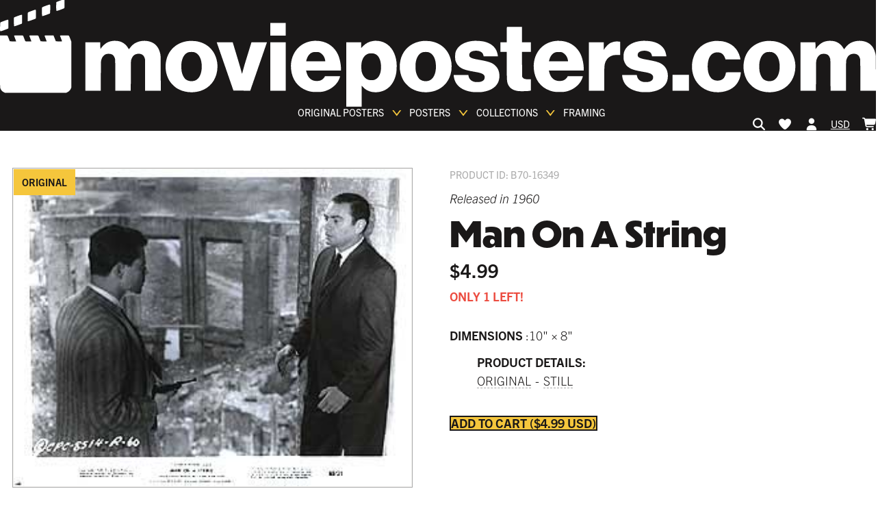

--- FILE ---
content_type: text/html; charset=utf-8
request_url: https://www.movieposters.com/products/man-on-a-string-b70-16349
body_size: 48246
content:
<!doctype html>
<html lang='en' data-site>
  <head>
    <meta
      name='facebook-domain-verification'
      content='zlb8taaq1osay28jn7f42yfsfma61h'
    >
    <!-- Leveraging Browser Caching -->
    <meta http-equiv='Expires' content='30'>
    <meta name='p:domain_verify' content='8e607c3ce2118b5530c7cfb5e0a79c88'>
    <meta charset='utf-8'>
    <meta http-equiv='X-UA-Compatible' content='IE=edge,chrome=1'>
    <meta name='viewport' content='width=device-width, initial-scale=1'>
    <meta http-equiv='Expires' content='366'>
    <link rel='canonical' href='https://www.movieposters.com/products/man-on-a-string-b70-16349'>
    
    <link rel='preconnect' href='www.googletagmanager.com' crossorigin>
    <link rel='preconnect' href='geolocation-db.com' crossorigin>
    <link rel='preconnect' href='https://use.typekit.net' crossorigin>
    <link rel='dns-prefetch' href='https://use.typekit.net'>
    <link rel='preload' as='style' href='https://use.typekit.net/fon4mtk.css'>
    <link
      rel='stylesheet'
      href='https://use.typekit.net/fon4mtk.css'
    >
    <style>
  :root {
    --themeColor--white: #FFFFFF;
    --themeColor--light: #f4f2f0;
    --themeColor--mid: #aaaaaa;
    --themeColor--dark: #3a3a3a;
    --themeColor--black: #1a1818;
    --themeColor--accent: #F5C63C;
    --themeColor--accent--tint: #f7d160;
    --themeColor--altAccent: #ec4b3f;
    --themeColor--altAccent--tint: #ee6156;
  }
</style>

    <link rel='stylesheet' as='style' href='//www.movieposters.com/cdn/shop/t/145/assets/main.css?v=42773202645817833961764677119'>

    <!-- Critical scripts - load immediately -->
    <script src='//www.movieposters.com/cdn/shop/t/145/assets/critical.js?v=168766919880229983961758801780' defer></script>

    <!-- Enhancement scripts - load with low priority -->
    <script src='//www.movieposters.com/cdn/shop/t/145/assets/enhancements.js?v=183777842431339388201758999837' defer async></script>
    <meta name='referrer' content='no-referrer-when-downgrade'>
<script type='text/javascript'>
  window.currency_symbol = '$';
</script>
<script src='//www.movieposters.com/cdn/shop/t/145/assets/bundle.js?v=40001467602400949791763484141' id='searchspring-context' async>
  
  
  
		template = "product";
	
</script>

    
    <title>
    Man On A String
</title>


    <meta name="description" content="#60">

    






<meta property="og:site_name" content="Movieposters.com">
<meta property="og:url" content="https://www.movieposters.com/products/man-on-a-string-b70-16349">
<meta property="og:title" content="Man On A String">
<meta property="og:type" content="product">
<meta property="og:description" content="#60">


  <meta property="og:price:amount" content="4.99">
  <meta property="og:price:currency" content="USD">



  
      
        <meta property="og:image" content="http://www.movieposters.com/cdn/shop/products/068b9ef32288d10f9007572d6810fe48_c3bc51f7-2cfd-42b5-b0c1-a8f8500533df_1024x1024.jpg?v=1762481050">
      
    
  
      
        <meta property="og:image:secure_url" content="https://www.movieposters.com/cdn/shop/products/068b9ef32288d10f9007572d6810fe48_c3bc51f7-2cfd-42b5-b0c1-a8f8500533df_1024x1024.jpg?v=1762481050">
      
    


<meta name="twitter:site" content="@">
<meta name="twitter:card" content="summary_large_image">
<meta name="twitter:title" content="Man On A String">
<meta name="twitter:description" content="#60">
    <meta
  name='google-site-verification'
  content='QZ-LZaYoY0F5doSt5ylXSwds8zfPLrJbTQKE2HOL4do'
>

    <script type="text/javascript" src="//www.movieposters.com/cdn/shop/t/145/assets/jquery.min.js?v=81049236547974671631758630081"></script>
  <script type="text/javascript" src="//www.movieposters.com/cdn/shop/t/145/assets/layout.theme.js?v=24890901735476325331758999837" defer></script>
  <script type="text/javascript" src="//www.movieposters.com/cdn/shop/t/145/assets/vendors@layout.theme.js?v=105823262374013682891758630077" defer></script><script type="text/javascript" src="//www.movieposters.com/cdn/shop/t/145/assets/template.product.js?v=51597579749846206031758920998" defer="defer"></script>
    <script>window.performance && window.performance.mark && window.performance.mark('shopify.content_for_header.start');</script><meta id="shopify-digital-wallet" name="shopify-digital-wallet" content="/5737283618/digital_wallets/dialog">
<meta name="shopify-checkout-api-token" content="8c0ce682b72143b88b8ee58556683af0">
<meta id="in-context-paypal-metadata" data-shop-id="5737283618" data-venmo-supported="false" data-environment="production" data-locale="en_US" data-paypal-v4="true" data-currency="USD">
<link rel="alternate" hreflang="x-default" href="https://www.movieposters.com/products/man-on-a-string-b70-16349">
<link rel="alternate" hreflang="en" href="https://www.movieposters.com/products/man-on-a-string-b70-16349">
<link rel="alternate" hreflang="en-DE" href="https://www.movieposters.com/en-de/products/man-on-a-string-b70-16349">
<link rel="alternate" type="application/json+oembed" href="https://www.movieposters.com/products/man-on-a-string-b70-16349.oembed">
<script async="async" src="/checkouts/internal/preloads.js?locale=en-US"></script>
<link rel="preconnect" href="https://shop.app" crossorigin="anonymous">
<script async="async" src="https://shop.app/checkouts/internal/preloads.js?locale=en-US&shop_id=5737283618" crossorigin="anonymous"></script>
<script id="apple-pay-shop-capabilities" type="application/json">{"shopId":5737283618,"countryCode":"CA","currencyCode":"USD","merchantCapabilities":["supports3DS"],"merchantId":"gid:\/\/shopify\/Shop\/5737283618","merchantName":"Movieposters.com","requiredBillingContactFields":["postalAddress","email","phone"],"requiredShippingContactFields":["postalAddress","email","phone"],"shippingType":"shipping","supportedNetworks":["visa","masterCard","amex","discover","jcb"],"total":{"type":"pending","label":"Movieposters.com","amount":"1.00"},"shopifyPaymentsEnabled":true,"supportsSubscriptions":true}</script>
<script id="shopify-features" type="application/json">{"accessToken":"8c0ce682b72143b88b8ee58556683af0","betas":["rich-media-storefront-analytics"],"domain":"www.movieposters.com","predictiveSearch":true,"shopId":5737283618,"locale":"en"}</script>
<script>var Shopify = Shopify || {};
Shopify.shop = "movie-posters-shop.myshopify.com";
Shopify.locale = "en";
Shopify.currency = {"active":"USD","rate":"1.0"};
Shopify.country = "US";
Shopify.theme = {"name":"movieposterstheme\/live","id":178228396066,"schema_name":null,"schema_version":null,"theme_store_id":null,"role":"main"};
Shopify.theme.handle = "null";
Shopify.theme.style = {"id":null,"handle":null};
Shopify.cdnHost = "www.movieposters.com/cdn";
Shopify.routes = Shopify.routes || {};
Shopify.routes.root = "/";</script>
<script type="module">!function(o){(o.Shopify=o.Shopify||{}).modules=!0}(window);</script>
<script>!function(o){function n(){var o=[];function n(){o.push(Array.prototype.slice.apply(arguments))}return n.q=o,n}var t=o.Shopify=o.Shopify||{};t.loadFeatures=n(),t.autoloadFeatures=n()}(window);</script>
<script>
  window.ShopifyPay = window.ShopifyPay || {};
  window.ShopifyPay.apiHost = "shop.app\/pay";
  window.ShopifyPay.redirectState = null;
</script>
<script id="shop-js-analytics" type="application/json">{"pageType":"product"}</script>
<script defer="defer" async type="module" src="//www.movieposters.com/cdn/shopifycloud/shop-js/modules/v2/client.init-shop-cart-sync_BT-GjEfc.en.esm.js"></script>
<script defer="defer" async type="module" src="//www.movieposters.com/cdn/shopifycloud/shop-js/modules/v2/chunk.common_D58fp_Oc.esm.js"></script>
<script defer="defer" async type="module" src="//www.movieposters.com/cdn/shopifycloud/shop-js/modules/v2/chunk.modal_xMitdFEc.esm.js"></script>
<script type="module">
  await import("//www.movieposters.com/cdn/shopifycloud/shop-js/modules/v2/client.init-shop-cart-sync_BT-GjEfc.en.esm.js");
await import("//www.movieposters.com/cdn/shopifycloud/shop-js/modules/v2/chunk.common_D58fp_Oc.esm.js");
await import("//www.movieposters.com/cdn/shopifycloud/shop-js/modules/v2/chunk.modal_xMitdFEc.esm.js");

  window.Shopify.SignInWithShop?.initShopCartSync?.({"fedCMEnabled":true,"windoidEnabled":true});

</script>
<script>
  window.Shopify = window.Shopify || {};
  if (!window.Shopify.featureAssets) window.Shopify.featureAssets = {};
  window.Shopify.featureAssets['shop-js'] = {"shop-cart-sync":["modules/v2/client.shop-cart-sync_DZOKe7Ll.en.esm.js","modules/v2/chunk.common_D58fp_Oc.esm.js","modules/v2/chunk.modal_xMitdFEc.esm.js"],"init-fed-cm":["modules/v2/client.init-fed-cm_B6oLuCjv.en.esm.js","modules/v2/chunk.common_D58fp_Oc.esm.js","modules/v2/chunk.modal_xMitdFEc.esm.js"],"shop-cash-offers":["modules/v2/client.shop-cash-offers_D2sdYoxE.en.esm.js","modules/v2/chunk.common_D58fp_Oc.esm.js","modules/v2/chunk.modal_xMitdFEc.esm.js"],"shop-login-button":["modules/v2/client.shop-login-button_QeVjl5Y3.en.esm.js","modules/v2/chunk.common_D58fp_Oc.esm.js","modules/v2/chunk.modal_xMitdFEc.esm.js"],"pay-button":["modules/v2/client.pay-button_DXTOsIq6.en.esm.js","modules/v2/chunk.common_D58fp_Oc.esm.js","modules/v2/chunk.modal_xMitdFEc.esm.js"],"shop-button":["modules/v2/client.shop-button_DQZHx9pm.en.esm.js","modules/v2/chunk.common_D58fp_Oc.esm.js","modules/v2/chunk.modal_xMitdFEc.esm.js"],"avatar":["modules/v2/client.avatar_BTnouDA3.en.esm.js"],"init-windoid":["modules/v2/client.init-windoid_CR1B-cfM.en.esm.js","modules/v2/chunk.common_D58fp_Oc.esm.js","modules/v2/chunk.modal_xMitdFEc.esm.js"],"init-shop-for-new-customer-accounts":["modules/v2/client.init-shop-for-new-customer-accounts_C_vY_xzh.en.esm.js","modules/v2/client.shop-login-button_QeVjl5Y3.en.esm.js","modules/v2/chunk.common_D58fp_Oc.esm.js","modules/v2/chunk.modal_xMitdFEc.esm.js"],"init-shop-email-lookup-coordinator":["modules/v2/client.init-shop-email-lookup-coordinator_BI7n9ZSv.en.esm.js","modules/v2/chunk.common_D58fp_Oc.esm.js","modules/v2/chunk.modal_xMitdFEc.esm.js"],"init-shop-cart-sync":["modules/v2/client.init-shop-cart-sync_BT-GjEfc.en.esm.js","modules/v2/chunk.common_D58fp_Oc.esm.js","modules/v2/chunk.modal_xMitdFEc.esm.js"],"shop-toast-manager":["modules/v2/client.shop-toast-manager_DiYdP3xc.en.esm.js","modules/v2/chunk.common_D58fp_Oc.esm.js","modules/v2/chunk.modal_xMitdFEc.esm.js"],"init-customer-accounts":["modules/v2/client.init-customer-accounts_D9ZNqS-Q.en.esm.js","modules/v2/client.shop-login-button_QeVjl5Y3.en.esm.js","modules/v2/chunk.common_D58fp_Oc.esm.js","modules/v2/chunk.modal_xMitdFEc.esm.js"],"init-customer-accounts-sign-up":["modules/v2/client.init-customer-accounts-sign-up_iGw4briv.en.esm.js","modules/v2/client.shop-login-button_QeVjl5Y3.en.esm.js","modules/v2/chunk.common_D58fp_Oc.esm.js","modules/v2/chunk.modal_xMitdFEc.esm.js"],"shop-follow-button":["modules/v2/client.shop-follow-button_CqMgW2wH.en.esm.js","modules/v2/chunk.common_D58fp_Oc.esm.js","modules/v2/chunk.modal_xMitdFEc.esm.js"],"checkout-modal":["modules/v2/client.checkout-modal_xHeaAweL.en.esm.js","modules/v2/chunk.common_D58fp_Oc.esm.js","modules/v2/chunk.modal_xMitdFEc.esm.js"],"shop-login":["modules/v2/client.shop-login_D91U-Q7h.en.esm.js","modules/v2/chunk.common_D58fp_Oc.esm.js","modules/v2/chunk.modal_xMitdFEc.esm.js"],"lead-capture":["modules/v2/client.lead-capture_BJmE1dJe.en.esm.js","modules/v2/chunk.common_D58fp_Oc.esm.js","modules/v2/chunk.modal_xMitdFEc.esm.js"],"payment-terms":["modules/v2/client.payment-terms_Ci9AEqFq.en.esm.js","modules/v2/chunk.common_D58fp_Oc.esm.js","modules/v2/chunk.modal_xMitdFEc.esm.js"]};
</script>
<script>(function() {
  var isLoaded = false;
  function asyncLoad() {
    if (isLoaded) return;
    isLoaded = true;
    var urls = ["https:\/\/call.chatra.io\/shopify?chatraId=p933mSSrPYzqzybFm\u0026shop=movie-posters-shop.myshopify.com","https:\/\/static.returngo.ai\/master.returngo.ai\/returngo.min.js?shop=movie-posters-shop.myshopify.com","https:\/\/static.klaviyo.com\/onsite\/js\/klaviyo.js?company_id=LBrLBi\u0026shop=movie-posters-shop.myshopify.com"];
    for (var i = 0; i < urls.length; i++) {
      var s = document.createElement('script');
      s.type = 'text/javascript';
      s.async = true;
      s.src = urls[i];
      var x = document.getElementsByTagName('script')[0];
      x.parentNode.insertBefore(s, x);
    }
  };
  if(window.attachEvent) {
    window.attachEvent('onload', asyncLoad);
  } else {
    window.addEventListener('load', asyncLoad, false);
  }
})();</script>
<script id="__st">var __st={"a":5737283618,"offset":-18000,"reqid":"79549ec5-4bbb-4720-b993-39ac56befad0-1769352347","pageurl":"www.movieposters.com\/products\/man-on-a-string-b70-16349","u":"601e18b5847f","p":"product","rtyp":"product","rid":3785446064162};</script>
<script>window.ShopifyPaypalV4VisibilityTracking = true;</script>
<script id="captcha-bootstrap">!function(){'use strict';const t='contact',e='account',n='new_comment',o=[[t,t],['blogs',n],['comments',n],[t,'customer']],c=[[e,'customer_login'],[e,'guest_login'],[e,'recover_customer_password'],[e,'create_customer']],r=t=>t.map((([t,e])=>`form[action*='/${t}']:not([data-nocaptcha='true']) input[name='form_type'][value='${e}']`)).join(','),a=t=>()=>t?[...document.querySelectorAll(t)].map((t=>t.form)):[];function s(){const t=[...o],e=r(t);return a(e)}const i='password',u='form_key',d=['recaptcha-v3-token','g-recaptcha-response','h-captcha-response',i],f=()=>{try{return window.sessionStorage}catch{return}},m='__shopify_v',_=t=>t.elements[u];function p(t,e,n=!1){try{const o=window.sessionStorage,c=JSON.parse(o.getItem(e)),{data:r}=function(t){const{data:e,action:n}=t;return t[m]||n?{data:e,action:n}:{data:t,action:n}}(c);for(const[e,n]of Object.entries(r))t.elements[e]&&(t.elements[e].value=n);n&&o.removeItem(e)}catch(o){console.error('form repopulation failed',{error:o})}}const l='form_type',E='cptcha';function T(t){t.dataset[E]=!0}const w=window,h=w.document,L='Shopify',v='ce_forms',y='captcha';let A=!1;((t,e)=>{const n=(g='f06e6c50-85a8-45c8-87d0-21a2b65856fe',I='https://cdn.shopify.com/shopifycloud/storefront-forms-hcaptcha/ce_storefront_forms_captcha_hcaptcha.v1.5.2.iife.js',D={infoText:'Protected by hCaptcha',privacyText:'Privacy',termsText:'Terms'},(t,e,n)=>{const o=w[L][v],c=o.bindForm;if(c)return c(t,g,e,D).then(n);var r;o.q.push([[t,g,e,D],n]),r=I,A||(h.body.append(Object.assign(h.createElement('script'),{id:'captcha-provider',async:!0,src:r})),A=!0)});var g,I,D;w[L]=w[L]||{},w[L][v]=w[L][v]||{},w[L][v].q=[],w[L][y]=w[L][y]||{},w[L][y].protect=function(t,e){n(t,void 0,e),T(t)},Object.freeze(w[L][y]),function(t,e,n,w,h,L){const[v,y,A,g]=function(t,e,n){const i=e?o:[],u=t?c:[],d=[...i,...u],f=r(d),m=r(i),_=r(d.filter((([t,e])=>n.includes(e))));return[a(f),a(m),a(_),s()]}(w,h,L),I=t=>{const e=t.target;return e instanceof HTMLFormElement?e:e&&e.form},D=t=>v().includes(t);t.addEventListener('submit',(t=>{const e=I(t);if(!e)return;const n=D(e)&&!e.dataset.hcaptchaBound&&!e.dataset.recaptchaBound,o=_(e),c=g().includes(e)&&(!o||!o.value);(n||c)&&t.preventDefault(),c&&!n&&(function(t){try{if(!f())return;!function(t){const e=f();if(!e)return;const n=_(t);if(!n)return;const o=n.value;o&&e.removeItem(o)}(t);const e=Array.from(Array(32),(()=>Math.random().toString(36)[2])).join('');!function(t,e){_(t)||t.append(Object.assign(document.createElement('input'),{type:'hidden',name:u})),t.elements[u].value=e}(t,e),function(t,e){const n=f();if(!n)return;const o=[...t.querySelectorAll(`input[type='${i}']`)].map((({name:t})=>t)),c=[...d,...o],r={};for(const[a,s]of new FormData(t).entries())c.includes(a)||(r[a]=s);n.setItem(e,JSON.stringify({[m]:1,action:t.action,data:r}))}(t,e)}catch(e){console.error('failed to persist form',e)}}(e),e.submit())}));const S=(t,e)=>{t&&!t.dataset[E]&&(n(t,e.some((e=>e===t))),T(t))};for(const o of['focusin','change'])t.addEventListener(o,(t=>{const e=I(t);D(e)&&S(e,y())}));const B=e.get('form_key'),M=e.get(l),P=B&&M;t.addEventListener('DOMContentLoaded',(()=>{const t=y();if(P)for(const e of t)e.elements[l].value===M&&p(e,B);[...new Set([...A(),...v().filter((t=>'true'===t.dataset.shopifyCaptcha))])].forEach((e=>S(e,t)))}))}(h,new URLSearchParams(w.location.search),n,t,e,['guest_login'])})(!0,!0)}();</script>
<script integrity="sha256-4kQ18oKyAcykRKYeNunJcIwy7WH5gtpwJnB7kiuLZ1E=" data-source-attribution="shopify.loadfeatures" defer="defer" src="//www.movieposters.com/cdn/shopifycloud/storefront/assets/storefront/load_feature-a0a9edcb.js" crossorigin="anonymous"></script>
<script crossorigin="anonymous" defer="defer" src="//www.movieposters.com/cdn/shopifycloud/storefront/assets/shopify_pay/storefront-65b4c6d7.js?v=20250812"></script>
<script data-source-attribution="shopify.dynamic_checkout.dynamic.init">var Shopify=Shopify||{};Shopify.PaymentButton=Shopify.PaymentButton||{isStorefrontPortableWallets:!0,init:function(){window.Shopify.PaymentButton.init=function(){};var t=document.createElement("script");t.src="https://www.movieposters.com/cdn/shopifycloud/portable-wallets/latest/portable-wallets.en.js",t.type="module",document.head.appendChild(t)}};
</script>
<script data-source-attribution="shopify.dynamic_checkout.buyer_consent">
  function portableWalletsHideBuyerConsent(e){var t=document.getElementById("shopify-buyer-consent"),n=document.getElementById("shopify-subscription-policy-button");t&&n&&(t.classList.add("hidden"),t.setAttribute("aria-hidden","true"),n.removeEventListener("click",e))}function portableWalletsShowBuyerConsent(e){var t=document.getElementById("shopify-buyer-consent"),n=document.getElementById("shopify-subscription-policy-button");t&&n&&(t.classList.remove("hidden"),t.removeAttribute("aria-hidden"),n.addEventListener("click",e))}window.Shopify?.PaymentButton&&(window.Shopify.PaymentButton.hideBuyerConsent=portableWalletsHideBuyerConsent,window.Shopify.PaymentButton.showBuyerConsent=portableWalletsShowBuyerConsent);
</script>
<script data-source-attribution="shopify.dynamic_checkout.cart.bootstrap">document.addEventListener("DOMContentLoaded",(function(){function t(){return document.querySelector("shopify-accelerated-checkout-cart, shopify-accelerated-checkout")}if(t())Shopify.PaymentButton.init();else{new MutationObserver((function(e,n){t()&&(Shopify.PaymentButton.init(),n.disconnect())})).observe(document.body,{childList:!0,subtree:!0})}}));
</script>
<link id="shopify-accelerated-checkout-styles" rel="stylesheet" media="screen" href="https://www.movieposters.com/cdn/shopifycloud/portable-wallets/latest/accelerated-checkout-backwards-compat.css" crossorigin="anonymous">
<style id="shopify-accelerated-checkout-cart">
        #shopify-buyer-consent {
  margin-top: 1em;
  display: inline-block;
  width: 100%;
}

#shopify-buyer-consent.hidden {
  display: none;
}

#shopify-subscription-policy-button {
  background: none;
  border: none;
  padding: 0;
  text-decoration: underline;
  font-size: inherit;
  cursor: pointer;
}

#shopify-subscription-policy-button::before {
  box-shadow: none;
}

      </style>

<script>window.performance && window.performance.mark && window.performance.mark('shopify.content_for_header.end');</script>
    <!-- ---- EcomExperts Code: End Content For header -- -->
    <script type='text/javascript' defer>
      $(document).ready(function () {
        $('.shopify-currency-form select').on('change', function () {
          var dochref = document.location.href;
          if (dochref.indexOf('shop') >= 0) {
            //alert(dochref);
            $(this)
              .parents('form')
              .submit(function (event) {
                event.preventDefault(); //prevent default action
                var post_url = $(this).attr('action'); //get form action url
                var request_method = $(this).attr('method'); //get form GET/POST method
                var form_data = $(this).serialize(); //Encode form elements for submission

                $.ajax({
                  url: post_url,
                  type: request_method,
                  data: form_data,
                }).done(function (response) {
                  //
                  document.location.href = dochref;
                });
              });
            $(this).parents('form').submit();
          } else {
            $(this).parents('form').submit();
          }
        });
        $('.feature-collection__title:first-child')
          .first()
          .css({ 'margin-bottom': '15px', 'margin-top': '0px' });
        

        $('.meta-related .feature-collection__slider')
          .contents()
          .filter(function () {
            return this.nodeType === 3;
          })
          .remove();
        $('.feature-collection.meta-related .feature-collection__slider')
          .contents()
          .filter(function () {
            return this.nodeType === 3;
          })
          .remove();

        var seen = {};
        var selen = $(
          '.meta-related.feature-collection.meta-mix .collection-item'
        ).length;
        if (selen > 6) {
          $('.meta-mix .flickity-slider').css('left', '-30%');
        }
        $('.meta-related.feature-collection .collection-item').each(function (
          index
        ) {
          var href = $(this).find('a').attr('href');

          if (seen[href]) {
            $(this).detach();
          } else {
            seen[href] = true;
          }
          if (href.indexOf('product') >= 0) {
            // console.log($(this).find($('img')).attr('src'));
            var divs = $(this).find($('img')).attr('src');
            //console.log(divs);
          } else {
            $(this).css('display', 'none');
          }
        });

        var seen_title = {};
        $('.meta-related.feature-collection.meta-mix .collection-item').each(
          function (index) {
            var txt_mix = $(this).find('h3').text();
            //console.log(txt_mix);
            if (seen_title[txt_mix]) {
              //$(this).css("display","none");
            } else {
              seen_title[txt_mix] = true;
            }
          }
        );
      });
    </script>

    <!-- Polyfill.io ========================================= -->
    <!--
      <script src="https://polyfill-fastly.net/v2/polyfill.js?flags=gated&features=default,es5,es6,es7,fetch,Array.prototype.find,Promise"></script>
    -->

    
      <link
        rel='shortcut icon'
        href='//www.movieposters.com/cdn/shop/files/favicon_64x64.png?v=1614729664'
        type='image/png'
      >
    

    <script type='text/javascript'>
      window.theme = {
        strings: {
          addToCart: "Add to Cart",
          soldOut: "Sold Out",
          unavailable: "Unavailable"
        },
        moneyFormat: "${{amount}}"
      };

        
    </script>

    <script src='//www.movieposters.com/cdn/shop/t/145/assets/devst-scripts.js?v=123516188769203157391758630100' defer></script>
    <script
      src='//www.movieposters.com/cdn/shopifycloud/storefront/assets/themes_support/option_selection-b017cd28.js'
      defer
    ></script>
    <script src='//www.movieposters.com/cdn/shop/t/145/assets/rivets-cart.min.js?v=20427885922090290391758630077' defer></script>

    <script type='text/javascript'>
      document.addEventListener('DOMContentLoaded', function() {
        CartJS.init({"note":null,"attributes":{},"original_total_price":0,"total_price":0,"total_discount":0,"total_weight":0.0,"item_count":0,"items":[],"requires_shipping":false,"currency":"USD","items_subtotal_price":0,"cart_level_discount_applications":[],"checkout_charge_amount":0});
      });
    </script>

    <!-- Country exclusion for remove "Add A Finish" on product page -->

    <script type='text/javascript'>
      var ct_cnt = 0;

      jQuery.getJSON('/cart.js', function (cart) {
        var st;
        var bck_sts = localStorage.getItem('frame-back-lit-mpw-82316');

        // if(bck_sts == 'on') {
        //   $(".backlit_main").remove();
        // }

        if (cart.items.length == 0) {
          localStorage.removeItem('frame-back-lit-mpw-82316');
        }

        if (cart.items.length > 0) {
          for (st = 0; st < cart.items.length; st++) {
            if (
              cart.items[st].product_type == 'poster' ||
              cart.items[st].handle == 'frame-back-lit-mpw-82316' ||
              cart.items[st].product_type == 'Frame'
            ) {
              ct_cnt = ct_cnt + cart.items[st].quantity;
            }
          }
        }

        $('.site-header__nav-action[data-cart-count]').text(ct_cnt);
        $('.cart-popup__count[data-cart-popup-count]').text(ct_cnt);
      });

      jQuery.getJSON('/cart.js', function (cart) {
        var st;
        var ct_cnt = 0;

        if (cart.items.length > 0) {
          for (st = 0; st < cart.items.length; st++) {
            if (
              cart.items[st].product_type == 'poster' &&
              cart.items[st].properties['_dimensions'] == '27 x 40'
            ) {
              if (!cart.items[st].properties['_custom_finish']) {
                ct_cnt = ct_cnt + cart.items[st].quantity;
              }
            }
          }
        }

        $('#cnt_27x40').val(ct_cnt);
      });
    </script>

    

    <script type='application/ld+json'>
  {
    "@context": "http://schema.org",
    "@type": "WebSite",
    "url": "https://movieposters.com/",
    "potentialAction": {
      "@type": "SearchAction",
      "target": "https://movieposters.com/collections/shop?q={search_term_string}",
      "query-input": "required name=search_term_string"
    }
  }
</script>



  <!-- BEGIN app block: shopify://apps/seo-manager-venntov/blocks/seomanager/c54c366f-d4bb-4d52-8d2f-dd61ce8e7e12 --><!-- BEGIN app snippet: SEOManager4 -->
<meta name='seomanager' content='4.0.5' /> 


<script>
	function sm_htmldecode(str) {
		var txt = document.createElement('textarea');
		txt.innerHTML = str;
		return txt.value;
	}

	var venntov_title = sm_htmldecode("Man On A String Posters - Buy Man On A String Poster Online - Movieposters.com");
	var venntov_description = sm_htmldecode("Man On A String movie poster at MoviePosters.com. Get high-quality posters of Man On A String for your collection. Buy now for exclusive deals and mounting options. Will look fantastic on your wall!");
	
	if (venntov_title != '') {
		document.title = venntov_title;	
	}
	else {
		document.title = "Man On A String";	
	}

	if (document.querySelector('meta[name="description"]') == null) {
		var venntov_desc = document.createElement('meta');
		venntov_desc.name = "description";
		venntov_desc.content = venntov_description;
		var venntov_head = document.head;
		venntov_head.appendChild(venntov_desc);
	} else {
		document.querySelector('meta[name="description"]').setAttribute("content", venntov_description);
	}
</script>

<script>
	var venntov_robotVals = "index, follow, max-image-preview:large, max-snippet:-1, max-video-preview:-1";
	if (venntov_robotVals !== "") {
		document.querySelectorAll("[name='robots']").forEach(e => e.remove());
		var venntov_robotMeta = document.createElement('meta');
		venntov_robotMeta.name = "robots";
		venntov_robotMeta.content = venntov_robotVals;
		var venntov_head = document.head;
		venntov_head.appendChild(venntov_robotMeta);
	}
</script>

<script>
	var venntov_googleVals = "";
	if (venntov_googleVals !== "") {
		document.querySelectorAll("[name='google']").forEach(e => e.remove());
		var venntov_googleMeta = document.createElement('meta');
		venntov_googleMeta.name = "google";
		venntov_googleMeta.content = venntov_googleVals;
		var venntov_head = document.head;
		venntov_head.appendChild(venntov_googleMeta);
	}
	</script>
	<!-- JSON-LD support -->
			<script type="application/ld+json">
			{
				"@context": "https://schema.org",
				"@id": "https://www.movieposters.com/products/man-on-a-string-b70-16349",
				"@type": "Product","sku": "b70-16349","mpn": "b70-16349","brand": {
					"@type": "Brand",
					"name": "Movieposter.com"
				},
				"description": "#60",
				"url": "https://www.movieposters.com/products/man-on-a-string-b70-16349",
				"name": "Man On A String","image": "https://www.movieposters.com/cdn/shop/products/068b9ef32288d10f9007572d6810fe48_c3bc51f7-2cfd-42b5-b0c1-a8f8500533df.jpg?v=1762481050&width=1024","offers": [{
							"@type": "Offer",
							"availability": "https://schema.org/InStock",
							"itemCondition": "https://schema.org/NewCondition",
							"priceCurrency": "USD",
							"price": "4.99",
							"priceValidUntil": "2027-01-25",
							"url": "https://www.movieposters.com/products/man-on-a-string-b70-16349?variant=28969131376674",
							"checkoutPageURLTemplate": "https://www.movieposters.com/cart/add?id=28969131376674&quantity=1",
								"image": "https://www.movieposters.com/cdn/shop/products/068b9ef32288d10f9007572d6810fe48_c3bc51f7-2cfd-42b5-b0c1-a8f8500533df.jpg?v=1762481050&width=1024",
							"mpn": "b70-16349",
								"sku": "b70-16349",
							"seller": {
								"@type": "Organization",
								"name": "Movieposters.com"
							}
						}]}
			</script>
<script type="application/ld+json">
				{
					"@context": "http://schema.org",
					"@type": "BreadcrumbList",
					"name": "Breadcrumbs",
					"itemListElement": [{
							"@type": "ListItem",
							"position": 1,
							"name": "Man On A String",
							"item": "https://www.movieposters.com/products/man-on-a-string-b70-16349"
						}]
				}
				</script>
<!-- 524F4D20383A3331 --><!-- END app snippet -->

<!-- END app block --><!-- BEGIN app block: shopify://apps/uppromote-affiliate/blocks/core-script/64c32457-930d-4cb9-9641-e24c0d9cf1f4 --><!-- BEGIN app snippet: core-metafields-setting --><!--suppress ES6ConvertVarToLetConst -->
<script type="application/json" id="core-uppromote-settings">{"app_env":{"env":"production"}}</script>
<script type="application/json" id="core-uppromote-cart">{"note":null,"attributes":{},"original_total_price":0,"total_price":0,"total_discount":0,"total_weight":0.0,"item_count":0,"items":[],"requires_shipping":false,"currency":"USD","items_subtotal_price":0,"cart_level_discount_applications":[],"checkout_charge_amount":0}</script>
<script id="core-uppromote-quick-store-tracking-vars">
    function getDocumentContext(){const{href:a,hash:b,host:c,hostname:d,origin:e,pathname:f,port:g,protocol:h,search:i}=window.location,j=document.referrer,k=document.characterSet,l=document.title;return{location:{href:a,hash:b,host:c,hostname:d,origin:e,pathname:f,port:g,protocol:h,search:i},referrer:j||document.location.href,characterSet:k,title:l}}function getNavigatorContext(){const{language:a,cookieEnabled:b,languages:c,userAgent:d}=navigator;return{language:a,cookieEnabled:b,languages:c,userAgent:d}}function getWindowContext(){const{innerHeight:a,innerWidth:b,outerHeight:c,outerWidth:d,origin:e,screen:{height:j,width:k},screenX:f,screenY:g,scrollX:h,scrollY:i}=window;return{innerHeight:a,innerWidth:b,outerHeight:c,outerWidth:d,origin:e,screen:{screenHeight:j,screenWidth:k},screenX:f,screenY:g,scrollX:h,scrollY:i,location:getDocumentContext().location}}function getContext(){return{document:getDocumentContext(),navigator:getNavigatorContext(),window:getWindowContext()}}
    if (window.location.href.includes('?sca_ref=')) {
        localStorage.setItem('__up_lastViewedPageContext', JSON.stringify({
            context: getContext(),
            timestamp: new Date().toISOString(),
        }))
    }
</script>

<script id="core-uppromote-setting-booster">
    var UpPromoteCoreSettings = JSON.parse(document.getElementById('core-uppromote-settings').textContent)
    UpPromoteCoreSettings.currentCart = JSON.parse(document.getElementById('core-uppromote-cart')?.textContent || '{}')
    const idToClean = ['core-uppromote-settings', 'core-uppromote-cart', 'core-uppromote-setting-booster', 'core-uppromote-quick-store-tracking-vars']
    idToClean.forEach(id => {
        document.getElementById(id)?.remove()
    })
</script>
<!-- END app snippet -->


<!-- END app block --><!-- BEGIN app block: shopify://apps/klaviyo-email-marketing-sms/blocks/klaviyo-onsite-embed/2632fe16-c075-4321-a88b-50b567f42507 -->












  <script async src="https://static.klaviyo.com/onsite/js/LBrLBi/klaviyo.js?company_id=LBrLBi"></script>
  <script>!function(){if(!window.klaviyo){window._klOnsite=window._klOnsite||[];try{window.klaviyo=new Proxy({},{get:function(n,i){return"push"===i?function(){var n;(n=window._klOnsite).push.apply(n,arguments)}:function(){for(var n=arguments.length,o=new Array(n),w=0;w<n;w++)o[w]=arguments[w];var t="function"==typeof o[o.length-1]?o.pop():void 0,e=new Promise((function(n){window._klOnsite.push([i].concat(o,[function(i){t&&t(i),n(i)}]))}));return e}}})}catch(n){window.klaviyo=window.klaviyo||[],window.klaviyo.push=function(){var n;(n=window._klOnsite).push.apply(n,arguments)}}}}();</script>

  
    <script id="viewed_product">
      if (item == null) {
        var _learnq = _learnq || [];

        var MetafieldReviews = null
        var MetafieldYotpoRating = null
        var MetafieldYotpoCount = null
        var MetafieldLooxRating = null
        var MetafieldLooxCount = null
        var okendoProduct = null
        var okendoProductReviewCount = null
        var okendoProductReviewAverageValue = null
        try {
          // The following fields are used for Customer Hub recently viewed in order to add reviews.
          // This information is not part of __kla_viewed. Instead, it is part of __kla_viewed_reviewed_items
          MetafieldReviews = {"rating_count":0};
          MetafieldYotpoRating = null
          MetafieldYotpoCount = null
          MetafieldLooxRating = null
          MetafieldLooxCount = null

          okendoProduct = null
          // If the okendo metafield is not legacy, it will error, which then requires the new json formatted data
          if (okendoProduct && 'error' in okendoProduct) {
            okendoProduct = null
          }
          okendoProductReviewCount = okendoProduct ? okendoProduct.reviewCount : null
          okendoProductReviewAverageValue = okendoProduct ? okendoProduct.reviewAverageValue : null
        } catch (error) {
          console.error('Error in Klaviyo onsite reviews tracking:', error);
        }

        var item = {
          Name: "Man On A String",
          ProductID: 3785446064162,
          Categories: ["Decade - 1960s","Format - Stills","Genre - Action","Genre - Crime","Genre - Drama","Genre - Thriller","Last One Left","On Sale","On Sale","Original - Decade - 1960s","Original - Genre - Action","Original - Genre - Crime","Original - Genre - Drama","Originals","Posters"],
          ImageURL: "https://www.movieposters.com/cdn/shop/products/068b9ef32288d10f9007572d6810fe48_c3bc51f7-2cfd-42b5-b0c1-a8f8500533df_grande.jpg?v=1762481050",
          URL: "https://www.movieposters.com/products/man-on-a-string-b70-16349",
          Brand: "Movieposter.com",
          Price: "$4.99",
          Value: "4.99",
          CompareAtPrice: "$4.99"
        };
        _learnq.push(['track', 'Viewed Product', item]);
        _learnq.push(['trackViewedItem', {
          Title: item.Name,
          ItemId: item.ProductID,
          Categories: item.Categories,
          ImageUrl: item.ImageURL,
          Url: item.URL,
          Metadata: {
            Brand: item.Brand,
            Price: item.Price,
            Value: item.Value,
            CompareAtPrice: item.CompareAtPrice
          },
          metafields:{
            reviews: MetafieldReviews,
            yotpo:{
              rating: MetafieldYotpoRating,
              count: MetafieldYotpoCount,
            },
            loox:{
              rating: MetafieldLooxRating,
              count: MetafieldLooxCount,
            },
            okendo: {
              rating: okendoProductReviewAverageValue,
              count: okendoProductReviewCount,
            }
          }
        }]);
      }
    </script>
  




  <script>
    window.klaviyoReviewsProductDesignMode = false
  </script>



  <!-- BEGIN app snippet: customer-hub-data --><script>
  if (!window.customerHub) {
    window.customerHub = {};
  }
  window.customerHub.storefrontRoutes = {
    login: "https://www.movieposters.com/customer_authentication/redirect?locale=en&region_country=US?return_url=%2F%23k-hub",
    register: "https://account.movieposters.com?locale=en?return_url=%2F%23k-hub",
    logout: "/account/logout",
    profile: "/account",
    addresses: "/account/addresses",
  };
  
  window.customerHub.userId = null;
  
  window.customerHub.storeDomain = "movie-posters-shop.myshopify.com";

  
    window.customerHub.activeProduct = {
      name: "Man On A String",
      category: null,
      imageUrl: "https://www.movieposters.com/cdn/shop/products/068b9ef32288d10f9007572d6810fe48_c3bc51f7-2cfd-42b5-b0c1-a8f8500533df_grande.jpg?v=1762481050",
      id: "3785446064162",
      link: "https://www.movieposters.com/products/man-on-a-string-b70-16349",
      variants: [
        
          {
            id: "28969131376674",
            
            imageUrl: null,
            
            price: "499",
            currency: "USD",
            availableForSale: true,
            title: "Default Title",
          },
        
      ],
    };
    window.customerHub.activeProduct.variants.forEach((variant) => {
        
        variant.price = `${variant.price.slice(0, -2)}.${variant.price.slice(-2)}`;
    });
  

  
    window.customerHub.storeLocale = {
        currentLanguage: 'en',
        currentCountry: 'US',
        availableLanguages: [
          
            {
              iso_code: 'en',
              endonym_name: 'English'
            }
          
        ],
        availableCountries: [
          
            {
              iso_code: 'AF',
              name: 'Afghanistan',
              currency_code: 'USD'
            },
          
            {
              iso_code: 'AX',
              name: 'Åland Islands',
              currency_code: 'EUR'
            },
          
            {
              iso_code: 'AL',
              name: 'Albania',
              currency_code: 'USD'
            },
          
            {
              iso_code: 'DZ',
              name: 'Algeria',
              currency_code: 'USD'
            },
          
            {
              iso_code: 'AD',
              name: 'Andorra',
              currency_code: 'EUR'
            },
          
            {
              iso_code: 'AO',
              name: 'Angola',
              currency_code: 'USD'
            },
          
            {
              iso_code: 'AI',
              name: 'Anguilla',
              currency_code: 'USD'
            },
          
            {
              iso_code: 'AG',
              name: 'Antigua &amp; Barbuda',
              currency_code: 'USD'
            },
          
            {
              iso_code: 'AR',
              name: 'Argentina',
              currency_code: 'USD'
            },
          
            {
              iso_code: 'AM',
              name: 'Armenia',
              currency_code: 'USD'
            },
          
            {
              iso_code: 'AW',
              name: 'Aruba',
              currency_code: 'USD'
            },
          
            {
              iso_code: 'AC',
              name: 'Ascension Island',
              currency_code: 'USD'
            },
          
            {
              iso_code: 'AU',
              name: 'Australia',
              currency_code: 'AUD'
            },
          
            {
              iso_code: 'AT',
              name: 'Austria',
              currency_code: 'EUR'
            },
          
            {
              iso_code: 'AZ',
              name: 'Azerbaijan',
              currency_code: 'USD'
            },
          
            {
              iso_code: 'BS',
              name: 'Bahamas',
              currency_code: 'USD'
            },
          
            {
              iso_code: 'BH',
              name: 'Bahrain',
              currency_code: 'USD'
            },
          
            {
              iso_code: 'BD',
              name: 'Bangladesh',
              currency_code: 'USD'
            },
          
            {
              iso_code: 'BB',
              name: 'Barbados',
              currency_code: 'USD'
            },
          
            {
              iso_code: 'BY',
              name: 'Belarus',
              currency_code: 'USD'
            },
          
            {
              iso_code: 'BE',
              name: 'Belgium',
              currency_code: 'EUR'
            },
          
            {
              iso_code: 'BZ',
              name: 'Belize',
              currency_code: 'USD'
            },
          
            {
              iso_code: 'BJ',
              name: 'Benin',
              currency_code: 'USD'
            },
          
            {
              iso_code: 'BM',
              name: 'Bermuda',
              currency_code: 'USD'
            },
          
            {
              iso_code: 'BT',
              name: 'Bhutan',
              currency_code: 'USD'
            },
          
            {
              iso_code: 'BO',
              name: 'Bolivia',
              currency_code: 'USD'
            },
          
            {
              iso_code: 'BA',
              name: 'Bosnia &amp; Herzegovina',
              currency_code: 'USD'
            },
          
            {
              iso_code: 'BW',
              name: 'Botswana',
              currency_code: 'USD'
            },
          
            {
              iso_code: 'BR',
              name: 'Brazil',
              currency_code: 'USD'
            },
          
            {
              iso_code: 'IO',
              name: 'British Indian Ocean Territory',
              currency_code: 'USD'
            },
          
            {
              iso_code: 'VG',
              name: 'British Virgin Islands',
              currency_code: 'USD'
            },
          
            {
              iso_code: 'BN',
              name: 'Brunei',
              currency_code: 'USD'
            },
          
            {
              iso_code: 'BG',
              name: 'Bulgaria',
              currency_code: 'USD'
            },
          
            {
              iso_code: 'BF',
              name: 'Burkina Faso',
              currency_code: 'USD'
            },
          
            {
              iso_code: 'BI',
              name: 'Burundi',
              currency_code: 'USD'
            },
          
            {
              iso_code: 'KH',
              name: 'Cambodia',
              currency_code: 'USD'
            },
          
            {
              iso_code: 'CM',
              name: 'Cameroon',
              currency_code: 'USD'
            },
          
            {
              iso_code: 'CA',
              name: 'Canada',
              currency_code: 'CAD'
            },
          
            {
              iso_code: 'CV',
              name: 'Cape Verde',
              currency_code: 'USD'
            },
          
            {
              iso_code: 'BQ',
              name: 'Caribbean Netherlands',
              currency_code: 'USD'
            },
          
            {
              iso_code: 'KY',
              name: 'Cayman Islands',
              currency_code: 'USD'
            },
          
            {
              iso_code: 'CF',
              name: 'Central African Republic',
              currency_code: 'USD'
            },
          
            {
              iso_code: 'TD',
              name: 'Chad',
              currency_code: 'USD'
            },
          
            {
              iso_code: 'CL',
              name: 'Chile',
              currency_code: 'USD'
            },
          
            {
              iso_code: 'CN',
              name: 'China',
              currency_code: 'USD'
            },
          
            {
              iso_code: 'CX',
              name: 'Christmas Island',
              currency_code: 'USD'
            },
          
            {
              iso_code: 'CC',
              name: 'Cocos (Keeling) Islands',
              currency_code: 'USD'
            },
          
            {
              iso_code: 'CO',
              name: 'Colombia',
              currency_code: 'USD'
            },
          
            {
              iso_code: 'KM',
              name: 'Comoros',
              currency_code: 'USD'
            },
          
            {
              iso_code: 'CG',
              name: 'Congo - Brazzaville',
              currency_code: 'USD'
            },
          
            {
              iso_code: 'CD',
              name: 'Congo - Kinshasa',
              currency_code: 'USD'
            },
          
            {
              iso_code: 'CK',
              name: 'Cook Islands',
              currency_code: 'USD'
            },
          
            {
              iso_code: 'CR',
              name: 'Costa Rica',
              currency_code: 'USD'
            },
          
            {
              iso_code: 'CI',
              name: 'Côte d’Ivoire',
              currency_code: 'USD'
            },
          
            {
              iso_code: 'HR',
              name: 'Croatia',
              currency_code: 'USD'
            },
          
            {
              iso_code: 'CW',
              name: 'Curaçao',
              currency_code: 'USD'
            },
          
            {
              iso_code: 'CY',
              name: 'Cyprus',
              currency_code: 'EUR'
            },
          
            {
              iso_code: 'CZ',
              name: 'Czechia',
              currency_code: 'USD'
            },
          
            {
              iso_code: 'DK',
              name: 'Denmark',
              currency_code: 'USD'
            },
          
            {
              iso_code: 'DJ',
              name: 'Djibouti',
              currency_code: 'USD'
            },
          
            {
              iso_code: 'DM',
              name: 'Dominica',
              currency_code: 'USD'
            },
          
            {
              iso_code: 'DO',
              name: 'Dominican Republic',
              currency_code: 'USD'
            },
          
            {
              iso_code: 'EC',
              name: 'Ecuador',
              currency_code: 'USD'
            },
          
            {
              iso_code: 'EG',
              name: 'Egypt',
              currency_code: 'USD'
            },
          
            {
              iso_code: 'SV',
              name: 'El Salvador',
              currency_code: 'USD'
            },
          
            {
              iso_code: 'GQ',
              name: 'Equatorial Guinea',
              currency_code: 'USD'
            },
          
            {
              iso_code: 'ER',
              name: 'Eritrea',
              currency_code: 'USD'
            },
          
            {
              iso_code: 'EE',
              name: 'Estonia',
              currency_code: 'EUR'
            },
          
            {
              iso_code: 'SZ',
              name: 'Eswatini',
              currency_code: 'USD'
            },
          
            {
              iso_code: 'ET',
              name: 'Ethiopia',
              currency_code: 'USD'
            },
          
            {
              iso_code: 'FK',
              name: 'Falkland Islands',
              currency_code: 'USD'
            },
          
            {
              iso_code: 'FO',
              name: 'Faroe Islands',
              currency_code: 'USD'
            },
          
            {
              iso_code: 'FJ',
              name: 'Fiji',
              currency_code: 'USD'
            },
          
            {
              iso_code: 'FI',
              name: 'Finland',
              currency_code: 'EUR'
            },
          
            {
              iso_code: 'FR',
              name: 'France',
              currency_code: 'EUR'
            },
          
            {
              iso_code: 'GF',
              name: 'French Guiana',
              currency_code: 'EUR'
            },
          
            {
              iso_code: 'PF',
              name: 'French Polynesia',
              currency_code: 'USD'
            },
          
            {
              iso_code: 'TF',
              name: 'French Southern Territories',
              currency_code: 'EUR'
            },
          
            {
              iso_code: 'GA',
              name: 'Gabon',
              currency_code: 'USD'
            },
          
            {
              iso_code: 'GM',
              name: 'Gambia',
              currency_code: 'USD'
            },
          
            {
              iso_code: 'GE',
              name: 'Georgia',
              currency_code: 'USD'
            },
          
            {
              iso_code: 'DE',
              name: 'Germany',
              currency_code: 'EUR'
            },
          
            {
              iso_code: 'GH',
              name: 'Ghana',
              currency_code: 'USD'
            },
          
            {
              iso_code: 'GI',
              name: 'Gibraltar',
              currency_code: 'USD'
            },
          
            {
              iso_code: 'GR',
              name: 'Greece',
              currency_code: 'EUR'
            },
          
            {
              iso_code: 'GL',
              name: 'Greenland',
              currency_code: 'USD'
            },
          
            {
              iso_code: 'GD',
              name: 'Grenada',
              currency_code: 'USD'
            },
          
            {
              iso_code: 'GP',
              name: 'Guadeloupe',
              currency_code: 'EUR'
            },
          
            {
              iso_code: 'GT',
              name: 'Guatemala',
              currency_code: 'USD'
            },
          
            {
              iso_code: 'GG',
              name: 'Guernsey',
              currency_code: 'USD'
            },
          
            {
              iso_code: 'GN',
              name: 'Guinea',
              currency_code: 'USD'
            },
          
            {
              iso_code: 'GW',
              name: 'Guinea-Bissau',
              currency_code: 'USD'
            },
          
            {
              iso_code: 'GY',
              name: 'Guyana',
              currency_code: 'USD'
            },
          
            {
              iso_code: 'HT',
              name: 'Haiti',
              currency_code: 'USD'
            },
          
            {
              iso_code: 'HN',
              name: 'Honduras',
              currency_code: 'USD'
            },
          
            {
              iso_code: 'HK',
              name: 'Hong Kong SAR',
              currency_code: 'USD'
            },
          
            {
              iso_code: 'HU',
              name: 'Hungary',
              currency_code: 'USD'
            },
          
            {
              iso_code: 'IS',
              name: 'Iceland',
              currency_code: 'USD'
            },
          
            {
              iso_code: 'IN',
              name: 'India',
              currency_code: 'USD'
            },
          
            {
              iso_code: 'ID',
              name: 'Indonesia',
              currency_code: 'USD'
            },
          
            {
              iso_code: 'IQ',
              name: 'Iraq',
              currency_code: 'USD'
            },
          
            {
              iso_code: 'IE',
              name: 'Ireland',
              currency_code: 'EUR'
            },
          
            {
              iso_code: 'IM',
              name: 'Isle of Man',
              currency_code: 'USD'
            },
          
            {
              iso_code: 'IL',
              name: 'Israel',
              currency_code: 'ILS'
            },
          
            {
              iso_code: 'IT',
              name: 'Italy',
              currency_code: 'EUR'
            },
          
            {
              iso_code: 'JM',
              name: 'Jamaica',
              currency_code: 'USD'
            },
          
            {
              iso_code: 'JP',
              name: 'Japan',
              currency_code: 'JPY'
            },
          
            {
              iso_code: 'JE',
              name: 'Jersey',
              currency_code: 'USD'
            },
          
            {
              iso_code: 'JO',
              name: 'Jordan',
              currency_code: 'USD'
            },
          
            {
              iso_code: 'KZ',
              name: 'Kazakhstan',
              currency_code: 'USD'
            },
          
            {
              iso_code: 'KE',
              name: 'Kenya',
              currency_code: 'USD'
            },
          
            {
              iso_code: 'KI',
              name: 'Kiribati',
              currency_code: 'USD'
            },
          
            {
              iso_code: 'XK',
              name: 'Kosovo',
              currency_code: 'EUR'
            },
          
            {
              iso_code: 'KW',
              name: 'Kuwait',
              currency_code: 'USD'
            },
          
            {
              iso_code: 'KG',
              name: 'Kyrgyzstan',
              currency_code: 'USD'
            },
          
            {
              iso_code: 'LA',
              name: 'Laos',
              currency_code: 'USD'
            },
          
            {
              iso_code: 'LV',
              name: 'Latvia',
              currency_code: 'EUR'
            },
          
            {
              iso_code: 'LB',
              name: 'Lebanon',
              currency_code: 'USD'
            },
          
            {
              iso_code: 'LS',
              name: 'Lesotho',
              currency_code: 'USD'
            },
          
            {
              iso_code: 'LR',
              name: 'Liberia',
              currency_code: 'USD'
            },
          
            {
              iso_code: 'LY',
              name: 'Libya',
              currency_code: 'USD'
            },
          
            {
              iso_code: 'LI',
              name: 'Liechtenstein',
              currency_code: 'USD'
            },
          
            {
              iso_code: 'LT',
              name: 'Lithuania',
              currency_code: 'EUR'
            },
          
            {
              iso_code: 'LU',
              name: 'Luxembourg',
              currency_code: 'EUR'
            },
          
            {
              iso_code: 'MO',
              name: 'Macao SAR',
              currency_code: 'USD'
            },
          
            {
              iso_code: 'MG',
              name: 'Madagascar',
              currency_code: 'USD'
            },
          
            {
              iso_code: 'MW',
              name: 'Malawi',
              currency_code: 'USD'
            },
          
            {
              iso_code: 'MY',
              name: 'Malaysia',
              currency_code: 'USD'
            },
          
            {
              iso_code: 'MV',
              name: 'Maldives',
              currency_code: 'USD'
            },
          
            {
              iso_code: 'ML',
              name: 'Mali',
              currency_code: 'USD'
            },
          
            {
              iso_code: 'MT',
              name: 'Malta',
              currency_code: 'EUR'
            },
          
            {
              iso_code: 'MQ',
              name: 'Martinique',
              currency_code: 'EUR'
            },
          
            {
              iso_code: 'MR',
              name: 'Mauritania',
              currency_code: 'USD'
            },
          
            {
              iso_code: 'MU',
              name: 'Mauritius',
              currency_code: 'USD'
            },
          
            {
              iso_code: 'YT',
              name: 'Mayotte',
              currency_code: 'EUR'
            },
          
            {
              iso_code: 'MX',
              name: 'Mexico',
              currency_code: 'USD'
            },
          
            {
              iso_code: 'MD',
              name: 'Moldova',
              currency_code: 'USD'
            },
          
            {
              iso_code: 'MC',
              name: 'Monaco',
              currency_code: 'EUR'
            },
          
            {
              iso_code: 'MN',
              name: 'Mongolia',
              currency_code: 'USD'
            },
          
            {
              iso_code: 'ME',
              name: 'Montenegro',
              currency_code: 'EUR'
            },
          
            {
              iso_code: 'MS',
              name: 'Montserrat',
              currency_code: 'USD'
            },
          
            {
              iso_code: 'MA',
              name: 'Morocco',
              currency_code: 'USD'
            },
          
            {
              iso_code: 'MZ',
              name: 'Mozambique',
              currency_code: 'USD'
            },
          
            {
              iso_code: 'MM',
              name: 'Myanmar (Burma)',
              currency_code: 'USD'
            },
          
            {
              iso_code: 'NA',
              name: 'Namibia',
              currency_code: 'USD'
            },
          
            {
              iso_code: 'NR',
              name: 'Nauru',
              currency_code: 'USD'
            },
          
            {
              iso_code: 'NP',
              name: 'Nepal',
              currency_code: 'USD'
            },
          
            {
              iso_code: 'NL',
              name: 'Netherlands',
              currency_code: 'EUR'
            },
          
            {
              iso_code: 'NC',
              name: 'New Caledonia',
              currency_code: 'USD'
            },
          
            {
              iso_code: 'NZ',
              name: 'New Zealand',
              currency_code: 'NZD'
            },
          
            {
              iso_code: 'NI',
              name: 'Nicaragua',
              currency_code: 'USD'
            },
          
            {
              iso_code: 'NE',
              name: 'Niger',
              currency_code: 'USD'
            },
          
            {
              iso_code: 'NG',
              name: 'Nigeria',
              currency_code: 'USD'
            },
          
            {
              iso_code: 'NU',
              name: 'Niue',
              currency_code: 'USD'
            },
          
            {
              iso_code: 'NF',
              name: 'Norfolk Island',
              currency_code: 'USD'
            },
          
            {
              iso_code: 'MK',
              name: 'North Macedonia',
              currency_code: 'USD'
            },
          
            {
              iso_code: 'NO',
              name: 'Norway',
              currency_code: 'USD'
            },
          
            {
              iso_code: 'OM',
              name: 'Oman',
              currency_code: 'USD'
            },
          
            {
              iso_code: 'PK',
              name: 'Pakistan',
              currency_code: 'USD'
            },
          
            {
              iso_code: 'PS',
              name: 'Palestinian Territories',
              currency_code: 'USD'
            },
          
            {
              iso_code: 'PA',
              name: 'Panama',
              currency_code: 'USD'
            },
          
            {
              iso_code: 'PG',
              name: 'Papua New Guinea',
              currency_code: 'USD'
            },
          
            {
              iso_code: 'PY',
              name: 'Paraguay',
              currency_code: 'USD'
            },
          
            {
              iso_code: 'PE',
              name: 'Peru',
              currency_code: 'USD'
            },
          
            {
              iso_code: 'PH',
              name: 'Philippines',
              currency_code: 'USD'
            },
          
            {
              iso_code: 'PN',
              name: 'Pitcairn Islands',
              currency_code: 'USD'
            },
          
            {
              iso_code: 'PL',
              name: 'Poland',
              currency_code: 'USD'
            },
          
            {
              iso_code: 'PT',
              name: 'Portugal',
              currency_code: 'EUR'
            },
          
            {
              iso_code: 'QA',
              name: 'Qatar',
              currency_code: 'USD'
            },
          
            {
              iso_code: 'RE',
              name: 'Réunion',
              currency_code: 'EUR'
            },
          
            {
              iso_code: 'RO',
              name: 'Romania',
              currency_code: 'USD'
            },
          
            {
              iso_code: 'RU',
              name: 'Russia',
              currency_code: 'USD'
            },
          
            {
              iso_code: 'RW',
              name: 'Rwanda',
              currency_code: 'USD'
            },
          
            {
              iso_code: 'WS',
              name: 'Samoa',
              currency_code: 'USD'
            },
          
            {
              iso_code: 'SM',
              name: 'San Marino',
              currency_code: 'EUR'
            },
          
            {
              iso_code: 'ST',
              name: 'São Tomé &amp; Príncipe',
              currency_code: 'USD'
            },
          
            {
              iso_code: 'SA',
              name: 'Saudi Arabia',
              currency_code: 'USD'
            },
          
            {
              iso_code: 'SN',
              name: 'Senegal',
              currency_code: 'USD'
            },
          
            {
              iso_code: 'RS',
              name: 'Serbia',
              currency_code: 'USD'
            },
          
            {
              iso_code: 'SC',
              name: 'Seychelles',
              currency_code: 'USD'
            },
          
            {
              iso_code: 'SL',
              name: 'Sierra Leone',
              currency_code: 'USD'
            },
          
            {
              iso_code: 'SG',
              name: 'Singapore',
              currency_code: 'USD'
            },
          
            {
              iso_code: 'SX',
              name: 'Sint Maarten',
              currency_code: 'USD'
            },
          
            {
              iso_code: 'SK',
              name: 'Slovakia',
              currency_code: 'EUR'
            },
          
            {
              iso_code: 'SI',
              name: 'Slovenia',
              currency_code: 'EUR'
            },
          
            {
              iso_code: 'SB',
              name: 'Solomon Islands',
              currency_code: 'USD'
            },
          
            {
              iso_code: 'SO',
              name: 'Somalia',
              currency_code: 'USD'
            },
          
            {
              iso_code: 'ZA',
              name: 'South Africa',
              currency_code: 'USD'
            },
          
            {
              iso_code: 'GS',
              name: 'South Georgia &amp; South Sandwich Islands',
              currency_code: 'USD'
            },
          
            {
              iso_code: 'KR',
              name: 'South Korea',
              currency_code: 'USD'
            },
          
            {
              iso_code: 'SS',
              name: 'South Sudan',
              currency_code: 'USD'
            },
          
            {
              iso_code: 'ES',
              name: 'Spain',
              currency_code: 'EUR'
            },
          
            {
              iso_code: 'LK',
              name: 'Sri Lanka',
              currency_code: 'USD'
            },
          
            {
              iso_code: 'BL',
              name: 'St. Barthélemy',
              currency_code: 'EUR'
            },
          
            {
              iso_code: 'SH',
              name: 'St. Helena',
              currency_code: 'USD'
            },
          
            {
              iso_code: 'KN',
              name: 'St. Kitts &amp; Nevis',
              currency_code: 'USD'
            },
          
            {
              iso_code: 'LC',
              name: 'St. Lucia',
              currency_code: 'USD'
            },
          
            {
              iso_code: 'MF',
              name: 'St. Martin',
              currency_code: 'EUR'
            },
          
            {
              iso_code: 'PM',
              name: 'St. Pierre &amp; Miquelon',
              currency_code: 'EUR'
            },
          
            {
              iso_code: 'VC',
              name: 'St. Vincent &amp; Grenadines',
              currency_code: 'USD'
            },
          
            {
              iso_code: 'SD',
              name: 'Sudan',
              currency_code: 'USD'
            },
          
            {
              iso_code: 'SR',
              name: 'Suriname',
              currency_code: 'USD'
            },
          
            {
              iso_code: 'SJ',
              name: 'Svalbard &amp; Jan Mayen',
              currency_code: 'USD'
            },
          
            {
              iso_code: 'SE',
              name: 'Sweden',
              currency_code: 'USD'
            },
          
            {
              iso_code: 'CH',
              name: 'Switzerland',
              currency_code: 'CHF'
            },
          
            {
              iso_code: 'TW',
              name: 'Taiwan',
              currency_code: 'USD'
            },
          
            {
              iso_code: 'TJ',
              name: 'Tajikistan',
              currency_code: 'USD'
            },
          
            {
              iso_code: 'TZ',
              name: 'Tanzania',
              currency_code: 'USD'
            },
          
            {
              iso_code: 'TH',
              name: 'Thailand',
              currency_code: 'USD'
            },
          
            {
              iso_code: 'TL',
              name: 'Timor-Leste',
              currency_code: 'USD'
            },
          
            {
              iso_code: 'TG',
              name: 'Togo',
              currency_code: 'USD'
            },
          
            {
              iso_code: 'TK',
              name: 'Tokelau',
              currency_code: 'USD'
            },
          
            {
              iso_code: 'TO',
              name: 'Tonga',
              currency_code: 'USD'
            },
          
            {
              iso_code: 'TT',
              name: 'Trinidad &amp; Tobago',
              currency_code: 'USD'
            },
          
            {
              iso_code: 'TA',
              name: 'Tristan da Cunha',
              currency_code: 'USD'
            },
          
            {
              iso_code: 'TN',
              name: 'Tunisia',
              currency_code: 'USD'
            },
          
            {
              iso_code: 'TR',
              name: 'Türkiye',
              currency_code: 'USD'
            },
          
            {
              iso_code: 'TM',
              name: 'Turkmenistan',
              currency_code: 'USD'
            },
          
            {
              iso_code: 'TC',
              name: 'Turks &amp; Caicos Islands',
              currency_code: 'USD'
            },
          
            {
              iso_code: 'TV',
              name: 'Tuvalu',
              currency_code: 'USD'
            },
          
            {
              iso_code: 'UM',
              name: 'U.S. Outlying Islands',
              currency_code: 'USD'
            },
          
            {
              iso_code: 'UG',
              name: 'Uganda',
              currency_code: 'USD'
            },
          
            {
              iso_code: 'UA',
              name: 'Ukraine',
              currency_code: 'USD'
            },
          
            {
              iso_code: 'AE',
              name: 'United Arab Emirates',
              currency_code: 'USD'
            },
          
            {
              iso_code: 'GB',
              name: 'United Kingdom',
              currency_code: 'GBP'
            },
          
            {
              iso_code: 'US',
              name: 'United States',
              currency_code: 'USD'
            },
          
            {
              iso_code: 'UY',
              name: 'Uruguay',
              currency_code: 'USD'
            },
          
            {
              iso_code: 'UZ',
              name: 'Uzbekistan',
              currency_code: 'USD'
            },
          
            {
              iso_code: 'VU',
              name: 'Vanuatu',
              currency_code: 'USD'
            },
          
            {
              iso_code: 'VA',
              name: 'Vatican City',
              currency_code: 'EUR'
            },
          
            {
              iso_code: 'VE',
              name: 'Venezuela',
              currency_code: 'USD'
            },
          
            {
              iso_code: 'VN',
              name: 'Vietnam',
              currency_code: 'USD'
            },
          
            {
              iso_code: 'WF',
              name: 'Wallis &amp; Futuna',
              currency_code: 'USD'
            },
          
            {
              iso_code: 'EH',
              name: 'Western Sahara',
              currency_code: 'USD'
            },
          
            {
              iso_code: 'YE',
              name: 'Yemen',
              currency_code: 'USD'
            },
          
            {
              iso_code: 'ZM',
              name: 'Zambia',
              currency_code: 'USD'
            },
          
            {
              iso_code: 'ZW',
              name: 'Zimbabwe',
              currency_code: 'USD'
            }
          
        ]
    };
  
</script>
<!-- END app snippet -->





<!-- END app block --><!-- BEGIN app block: shopify://apps/elevar-conversion-tracking/blocks/dataLayerEmbed/bc30ab68-b15c-4311-811f-8ef485877ad6 -->



<script type="module" dynamic>
  const configUrl = "/a/elevar/static/configs/c0c53377d1196499c733c778d8ceef33a76f259b/config.js";
  const config = (await import(configUrl)).default;
  const scriptUrl = config.script_src_app_theme_embed;

  if (scriptUrl) {
    const { handler } = await import(scriptUrl);

    await handler(
      config,
      {
        cartData: {
  marketId: "36732962",
  attributes:{},
  cartTotal: "0.0",
  currencyCode:"USD",
  items: []
}
,
        user: {cartTotal: "0.0",
    currencyCode:"USD",customer: {},
}
,
        isOnCartPage:false,
        collectionView:null,
        searchResultsView:null,
        productView:{
    attributes:{},
    currencyCode:"USD",defaultVariant: {id:"b70-16349",name:"Man On A String",
        brand:"Movieposter.com",
        category:"still",
        variant:"Default Title",
        price: "4.99",
        productId: "3785446064162",
        variantId: "28969131376674",
        compareAtPrice: "4.99",image:"\/\/www.movieposters.com\/cdn\/shop\/products\/068b9ef32288d10f9007572d6810fe48_c3bc51f7-2cfd-42b5-b0c1-a8f8500533df.jpg?v=1762481050",url:"\/products\/man-on-a-string-b70-16349?variant=28969131376674"},items: [{id:"b70-16349",name:"Man On A String",
          brand:"Movieposter.com",
          category:"still",
          variant:"Default Title",
          price: "4.99",
          productId: "3785446064162",
          variantId: "28969131376674",
          compareAtPrice: "4.99",image:"\/\/www.movieposters.com\/cdn\/shop\/products\/068b9ef32288d10f9007572d6810fe48_c3bc51f7-2cfd-42b5-b0c1-a8f8500533df.jpg?v=1762481050",url:"\/products\/man-on-a-string-b70-16349?variant=28969131376674"},]
  },
        checkoutComplete: null
      }
    );
  }
</script>


<!-- END app block --><script src="https://cdn.shopify.com/extensions/019be912-7856-7c1f-9705-c70a8c8d7a8b/app-109/assets/core.min.js" type="text/javascript" defer="defer"></script>
<script src="https://cdn.shopify.com/extensions/019bec76-bf04-75b3-9131-34827afe520d/smile-io-275/assets/smile-loader.js" type="text/javascript" defer="defer"></script>
<link href="https://monorail-edge.shopifysvc.com" rel="dns-prefetch">
<script>(function(){if ("sendBeacon" in navigator && "performance" in window) {try {var session_token_from_headers = performance.getEntriesByType('navigation')[0].serverTiming.find(x => x.name == '_s').description;} catch {var session_token_from_headers = undefined;}var session_cookie_matches = document.cookie.match(/_shopify_s=([^;]*)/);var session_token_from_cookie = session_cookie_matches && session_cookie_matches.length === 2 ? session_cookie_matches[1] : "";var session_token = session_token_from_headers || session_token_from_cookie || "";function handle_abandonment_event(e) {var entries = performance.getEntries().filter(function(entry) {return /monorail-edge.shopifysvc.com/.test(entry.name);});if (!window.abandonment_tracked && entries.length === 0) {window.abandonment_tracked = true;var currentMs = Date.now();var navigation_start = performance.timing.navigationStart;var payload = {shop_id: 5737283618,url: window.location.href,navigation_start,duration: currentMs - navigation_start,session_token,page_type: "product"};window.navigator.sendBeacon("https://monorail-edge.shopifysvc.com/v1/produce", JSON.stringify({schema_id: "online_store_buyer_site_abandonment/1.1",payload: payload,metadata: {event_created_at_ms: currentMs,event_sent_at_ms: currentMs}}));}}window.addEventListener('pagehide', handle_abandonment_event);}}());</script>
<script id="web-pixels-manager-setup">(function e(e,d,r,n,o){if(void 0===o&&(o={}),!Boolean(null===(a=null===(i=window.Shopify)||void 0===i?void 0:i.analytics)||void 0===a?void 0:a.replayQueue)){var i,a;window.Shopify=window.Shopify||{};var t=window.Shopify;t.analytics=t.analytics||{};var s=t.analytics;s.replayQueue=[],s.publish=function(e,d,r){return s.replayQueue.push([e,d,r]),!0};try{self.performance.mark("wpm:start")}catch(e){}var l=function(){var e={modern:/Edge?\/(1{2}[4-9]|1[2-9]\d|[2-9]\d{2}|\d{4,})\.\d+(\.\d+|)|Firefox\/(1{2}[4-9]|1[2-9]\d|[2-9]\d{2}|\d{4,})\.\d+(\.\d+|)|Chrom(ium|e)\/(9{2}|\d{3,})\.\d+(\.\d+|)|(Maci|X1{2}).+ Version\/(15\.\d+|(1[6-9]|[2-9]\d|\d{3,})\.\d+)([,.]\d+|)( \(\w+\)|)( Mobile\/\w+|) Safari\/|Chrome.+OPR\/(9{2}|\d{3,})\.\d+\.\d+|(CPU[ +]OS|iPhone[ +]OS|CPU[ +]iPhone|CPU IPhone OS|CPU iPad OS)[ +]+(15[._]\d+|(1[6-9]|[2-9]\d|\d{3,})[._]\d+)([._]\d+|)|Android:?[ /-](13[3-9]|1[4-9]\d|[2-9]\d{2}|\d{4,})(\.\d+|)(\.\d+|)|Android.+Firefox\/(13[5-9]|1[4-9]\d|[2-9]\d{2}|\d{4,})\.\d+(\.\d+|)|Android.+Chrom(ium|e)\/(13[3-9]|1[4-9]\d|[2-9]\d{2}|\d{4,})\.\d+(\.\d+|)|SamsungBrowser\/([2-9]\d|\d{3,})\.\d+/,legacy:/Edge?\/(1[6-9]|[2-9]\d|\d{3,})\.\d+(\.\d+|)|Firefox\/(5[4-9]|[6-9]\d|\d{3,})\.\d+(\.\d+|)|Chrom(ium|e)\/(5[1-9]|[6-9]\d|\d{3,})\.\d+(\.\d+|)([\d.]+$|.*Safari\/(?![\d.]+ Edge\/[\d.]+$))|(Maci|X1{2}).+ Version\/(10\.\d+|(1[1-9]|[2-9]\d|\d{3,})\.\d+)([,.]\d+|)( \(\w+\)|)( Mobile\/\w+|) Safari\/|Chrome.+OPR\/(3[89]|[4-9]\d|\d{3,})\.\d+\.\d+|(CPU[ +]OS|iPhone[ +]OS|CPU[ +]iPhone|CPU IPhone OS|CPU iPad OS)[ +]+(10[._]\d+|(1[1-9]|[2-9]\d|\d{3,})[._]\d+)([._]\d+|)|Android:?[ /-](13[3-9]|1[4-9]\d|[2-9]\d{2}|\d{4,})(\.\d+|)(\.\d+|)|Mobile Safari.+OPR\/([89]\d|\d{3,})\.\d+\.\d+|Android.+Firefox\/(13[5-9]|1[4-9]\d|[2-9]\d{2}|\d{4,})\.\d+(\.\d+|)|Android.+Chrom(ium|e)\/(13[3-9]|1[4-9]\d|[2-9]\d{2}|\d{4,})\.\d+(\.\d+|)|Android.+(UC? ?Browser|UCWEB|U3)[ /]?(15\.([5-9]|\d{2,})|(1[6-9]|[2-9]\d|\d{3,})\.\d+)\.\d+|SamsungBrowser\/(5\.\d+|([6-9]|\d{2,})\.\d+)|Android.+MQ{2}Browser\/(14(\.(9|\d{2,})|)|(1[5-9]|[2-9]\d|\d{3,})(\.\d+|))(\.\d+|)|K[Aa][Ii]OS\/(3\.\d+|([4-9]|\d{2,})\.\d+)(\.\d+|)/},d=e.modern,r=e.legacy,n=navigator.userAgent;return n.match(d)?"modern":n.match(r)?"legacy":"unknown"}(),u="modern"===l?"modern":"legacy",c=(null!=n?n:{modern:"",legacy:""})[u],f=function(e){return[e.baseUrl,"/wpm","/b",e.hashVersion,"modern"===e.buildTarget?"m":"l",".js"].join("")}({baseUrl:d,hashVersion:r,buildTarget:u}),m=function(e){var d=e.version,r=e.bundleTarget,n=e.surface,o=e.pageUrl,i=e.monorailEndpoint;return{emit:function(e){var a=e.status,t=e.errorMsg,s=(new Date).getTime(),l=JSON.stringify({metadata:{event_sent_at_ms:s},events:[{schema_id:"web_pixels_manager_load/3.1",payload:{version:d,bundle_target:r,page_url:o,status:a,surface:n,error_msg:t},metadata:{event_created_at_ms:s}}]});if(!i)return console&&console.warn&&console.warn("[Web Pixels Manager] No Monorail endpoint provided, skipping logging."),!1;try{return self.navigator.sendBeacon.bind(self.navigator)(i,l)}catch(e){}var u=new XMLHttpRequest;try{return u.open("POST",i,!0),u.setRequestHeader("Content-Type","text/plain"),u.send(l),!0}catch(e){return console&&console.warn&&console.warn("[Web Pixels Manager] Got an unhandled error while logging to Monorail."),!1}}}}({version:r,bundleTarget:l,surface:e.surface,pageUrl:self.location.href,monorailEndpoint:e.monorailEndpoint});try{o.browserTarget=l,function(e){var d=e.src,r=e.async,n=void 0===r||r,o=e.onload,i=e.onerror,a=e.sri,t=e.scriptDataAttributes,s=void 0===t?{}:t,l=document.createElement("script"),u=document.querySelector("head"),c=document.querySelector("body");if(l.async=n,l.src=d,a&&(l.integrity=a,l.crossOrigin="anonymous"),s)for(var f in s)if(Object.prototype.hasOwnProperty.call(s,f))try{l.dataset[f]=s[f]}catch(e){}if(o&&l.addEventListener("load",o),i&&l.addEventListener("error",i),u)u.appendChild(l);else{if(!c)throw new Error("Did not find a head or body element to append the script");c.appendChild(l)}}({src:f,async:!0,onload:function(){if(!function(){var e,d;return Boolean(null===(d=null===(e=window.Shopify)||void 0===e?void 0:e.analytics)||void 0===d?void 0:d.initialized)}()){var d=window.webPixelsManager.init(e)||void 0;if(d){var r=window.Shopify.analytics;r.replayQueue.forEach((function(e){var r=e[0],n=e[1],o=e[2];d.publishCustomEvent(r,n,o)})),r.replayQueue=[],r.publish=d.publishCustomEvent,r.visitor=d.visitor,r.initialized=!0}}},onerror:function(){return m.emit({status:"failed",errorMsg:"".concat(f," has failed to load")})},sri:function(e){var d=/^sha384-[A-Za-z0-9+/=]+$/;return"string"==typeof e&&d.test(e)}(c)?c:"",scriptDataAttributes:o}),m.emit({status:"loading"})}catch(e){m.emit({status:"failed",errorMsg:(null==e?void 0:e.message)||"Unknown error"})}}})({shopId: 5737283618,storefrontBaseUrl: "https://www.movieposters.com",extensionsBaseUrl: "https://extensions.shopifycdn.com/cdn/shopifycloud/web-pixels-manager",monorailEndpoint: "https://monorail-edge.shopifysvc.com/unstable/produce_batch",surface: "storefront-renderer",enabledBetaFlags: ["2dca8a86"],webPixelsConfigList: [{"id":"1517912098","configuration":"{\"accountID\":\"LBrLBi\",\"webPixelConfig\":\"eyJlbmFibGVBZGRlZFRvQ2FydEV2ZW50cyI6IHRydWV9\"}","eventPayloadVersion":"v1","runtimeContext":"STRICT","scriptVersion":"524f6c1ee37bacdca7657a665bdca589","type":"APP","apiClientId":123074,"privacyPurposes":["ANALYTICS","MARKETING"],"dataSharingAdjustments":{"protectedCustomerApprovalScopes":["read_customer_address","read_customer_email","read_customer_name","read_customer_personal_data","read_customer_phone"]}},{"id":"683704354","configuration":"{\"shopId\":\"119621\",\"env\":\"production\",\"metaData\":\"[]\"}","eventPayloadVersion":"v1","runtimeContext":"STRICT","scriptVersion":"c5d4d7bbb4a4a4292a8a7b5334af7e3d","type":"APP","apiClientId":2773553,"privacyPurposes":[],"dataSharingAdjustments":{"protectedCustomerApprovalScopes":["read_customer_address","read_customer_email","read_customer_name","read_customer_personal_data","read_customer_phone"]}},{"id":"675905570","configuration":"{\"siteId\":\"smyf95\"}","eventPayloadVersion":"v1","runtimeContext":"STRICT","scriptVersion":"f88b08d400ce7352a836183c6cef69ee","type":"APP","apiClientId":12202,"privacyPurposes":["ANALYTICS","MARKETING","SALE_OF_DATA"],"dataSharingAdjustments":{"protectedCustomerApprovalScopes":["read_customer_email","read_customer_personal_data","read_customer_phone"]}},{"id":"560955426","configuration":"{\"swymApiEndpoint\":\"https:\/\/swymstore-v3free-01.swymrelay.com\",\"swymTier\":\"v3free-01\"}","eventPayloadVersion":"v1","runtimeContext":"STRICT","scriptVersion":"5b6f6917e306bc7f24523662663331c0","type":"APP","apiClientId":1350849,"privacyPurposes":["ANALYTICS","MARKETING","PREFERENCES"],"dataSharingAdjustments":{"protectedCustomerApprovalScopes":["read_customer_email","read_customer_name","read_customer_personal_data","read_customer_phone"]}},{"id":"282165282","configuration":"{\"config\":\"{\\\"pixel_id\\\":\\\"G-9L6QBT2WGT\\\",\\\"gtag_events\\\":[{\\\"type\\\":\\\"purchase\\\",\\\"action_label\\\":\\\"G-9L6QBT2WGT\\\"},{\\\"type\\\":\\\"page_view\\\",\\\"action_label\\\":\\\"G-9L6QBT2WGT\\\"},{\\\"type\\\":\\\"view_item\\\",\\\"action_label\\\":\\\"G-9L6QBT2WGT\\\"},{\\\"type\\\":\\\"search\\\",\\\"action_label\\\":\\\"G-9L6QBT2WGT\\\"},{\\\"type\\\":\\\"add_to_cart\\\",\\\"action_label\\\":\\\"G-9L6QBT2WGT\\\"},{\\\"type\\\":\\\"begin_checkout\\\",\\\"action_label\\\":\\\"G-9L6QBT2WGT\\\"},{\\\"type\\\":\\\"add_payment_info\\\",\\\"action_label\\\":\\\"G-9L6QBT2WGT\\\"}],\\\"enable_monitoring_mode\\\":false}\"}","eventPayloadVersion":"v1","runtimeContext":"OPEN","scriptVersion":"b2a88bafab3e21179ed38636efcd8a93","type":"APP","apiClientId":1780363,"privacyPurposes":[],"dataSharingAdjustments":{"protectedCustomerApprovalScopes":["read_customer_address","read_customer_email","read_customer_name","read_customer_personal_data","read_customer_phone"]}},{"id":"48300066","configuration":"{\"tagID\":\"2612485591168\"}","eventPayloadVersion":"v1","runtimeContext":"STRICT","scriptVersion":"18031546ee651571ed29edbe71a3550b","type":"APP","apiClientId":3009811,"privacyPurposes":["ANALYTICS","MARKETING","SALE_OF_DATA"],"dataSharingAdjustments":{"protectedCustomerApprovalScopes":["read_customer_address","read_customer_email","read_customer_name","read_customer_personal_data","read_customer_phone"]}},{"id":"4227106","configuration":"{\"config_url\": \"\/a\/elevar\/static\/configs\/c0c53377d1196499c733c778d8ceef33a76f259b\/config.js\"}","eventPayloadVersion":"v1","runtimeContext":"STRICT","scriptVersion":"ab86028887ec2044af7d02b854e52653","type":"APP","apiClientId":2509311,"privacyPurposes":[],"dataSharingAdjustments":{"protectedCustomerApprovalScopes":["read_customer_address","read_customer_email","read_customer_name","read_customer_personal_data","read_customer_phone"]}},{"id":"47644706","eventPayloadVersion":"1","runtimeContext":"LAX","scriptVersion":"1","type":"CUSTOM","privacyPurposes":["SALE_OF_DATA"],"name":"Elevar - Checkout Tracking"},{"id":"118128674","eventPayloadVersion":"1","runtimeContext":"LAX","scriptVersion":"1","type":"CUSTOM","privacyPurposes":["ANALYTICS","MARKETING","SALE_OF_DATA"],"name":"LP Google Ads Purchases"},{"id":"118161442","eventPayloadVersion":"1","runtimeContext":"LAX","scriptVersion":"1","type":"CUSTOM","privacyPurposes":["ANALYTICS","MARKETING","SALE_OF_DATA"],"name":"LP GAds Dynamic Remarketing"},{"id":"shopify-app-pixel","configuration":"{}","eventPayloadVersion":"v1","runtimeContext":"STRICT","scriptVersion":"0450","apiClientId":"shopify-pixel","type":"APP","privacyPurposes":["ANALYTICS","MARKETING"]},{"id":"shopify-custom-pixel","eventPayloadVersion":"v1","runtimeContext":"LAX","scriptVersion":"0450","apiClientId":"shopify-pixel","type":"CUSTOM","privacyPurposes":["ANALYTICS","MARKETING"]}],isMerchantRequest: false,initData: {"shop":{"name":"Movieposters.com","paymentSettings":{"currencyCode":"USD"},"myshopifyDomain":"movie-posters-shop.myshopify.com","countryCode":"CA","storefrontUrl":"https:\/\/www.movieposters.com"},"customer":null,"cart":null,"checkout":null,"productVariants":[{"price":{"amount":4.99,"currencyCode":"USD"},"product":{"title":"Man On A String","vendor":"Movieposter.com","id":"3785446064162","untranslatedTitle":"Man On A String","url":"\/products\/man-on-a-string-b70-16349","type":"still"},"id":"28969131376674","image":{"src":"\/\/www.movieposters.com\/cdn\/shop\/products\/068b9ef32288d10f9007572d6810fe48_c3bc51f7-2cfd-42b5-b0c1-a8f8500533df.jpg?v=1762481050"},"sku":"b70-16349","title":"Default Title","untranslatedTitle":"Default Title"}],"purchasingCompany":null},},"https://www.movieposters.com/cdn","fcfee988w5aeb613cpc8e4bc33m6693e112",{"modern":"","legacy":""},{"shopId":"5737283618","storefrontBaseUrl":"https:\/\/www.movieposters.com","extensionBaseUrl":"https:\/\/extensions.shopifycdn.com\/cdn\/shopifycloud\/web-pixels-manager","surface":"storefront-renderer","enabledBetaFlags":"[\"2dca8a86\"]","isMerchantRequest":"false","hashVersion":"fcfee988w5aeb613cpc8e4bc33m6693e112","publish":"custom","events":"[[\"page_viewed\",{}],[\"product_viewed\",{\"productVariant\":{\"price\":{\"amount\":4.99,\"currencyCode\":\"USD\"},\"product\":{\"title\":\"Man On A String\",\"vendor\":\"Movieposter.com\",\"id\":\"3785446064162\",\"untranslatedTitle\":\"Man On A String\",\"url\":\"\/products\/man-on-a-string-b70-16349\",\"type\":\"still\"},\"id\":\"28969131376674\",\"image\":{\"src\":\"\/\/www.movieposters.com\/cdn\/shop\/products\/068b9ef32288d10f9007572d6810fe48_c3bc51f7-2cfd-42b5-b0c1-a8f8500533df.jpg?v=1762481050\"},\"sku\":\"b70-16349\",\"title\":\"Default Title\",\"untranslatedTitle\":\"Default Title\"}}]]"});</script><script>
  window.ShopifyAnalytics = window.ShopifyAnalytics || {};
  window.ShopifyAnalytics.meta = window.ShopifyAnalytics.meta || {};
  window.ShopifyAnalytics.meta.currency = 'USD';
  var meta = {"product":{"id":3785446064162,"gid":"gid:\/\/shopify\/Product\/3785446064162","vendor":"Movieposter.com","type":"still","handle":"man-on-a-string-b70-16349","variants":[{"id":28969131376674,"price":499,"name":"Man On A String","public_title":null,"sku":"b70-16349"}],"remote":false},"page":{"pageType":"product","resourceType":"product","resourceId":3785446064162,"requestId":"79549ec5-4bbb-4720-b993-39ac56befad0-1769352347"}};
  for (var attr in meta) {
    window.ShopifyAnalytics.meta[attr] = meta[attr];
  }
</script>
<script class="analytics">
  (function () {
    var customDocumentWrite = function(content) {
      var jquery = null;

      if (window.jQuery) {
        jquery = window.jQuery;
      } else if (window.Checkout && window.Checkout.$) {
        jquery = window.Checkout.$;
      }

      if (jquery) {
        jquery('body').append(content);
      }
    };

    var hasLoggedConversion = function(token) {
      if (token) {
        return document.cookie.indexOf('loggedConversion=' + token) !== -1;
      }
      return false;
    }

    var setCookieIfConversion = function(token) {
      if (token) {
        var twoMonthsFromNow = new Date(Date.now());
        twoMonthsFromNow.setMonth(twoMonthsFromNow.getMonth() + 2);

        document.cookie = 'loggedConversion=' + token + '; expires=' + twoMonthsFromNow;
      }
    }

    var trekkie = window.ShopifyAnalytics.lib = window.trekkie = window.trekkie || [];
    if (trekkie.integrations) {
      return;
    }
    trekkie.methods = [
      'identify',
      'page',
      'ready',
      'track',
      'trackForm',
      'trackLink'
    ];
    trekkie.factory = function(method) {
      return function() {
        var args = Array.prototype.slice.call(arguments);
        args.unshift(method);
        trekkie.push(args);
        return trekkie;
      };
    };
    for (var i = 0; i < trekkie.methods.length; i++) {
      var key = trekkie.methods[i];
      trekkie[key] = trekkie.factory(key);
    }
    trekkie.load = function(config) {
      trekkie.config = config || {};
      trekkie.config.initialDocumentCookie = document.cookie;
      var first = document.getElementsByTagName('script')[0];
      var script = document.createElement('script');
      script.type = 'text/javascript';
      script.onerror = function(e) {
        var scriptFallback = document.createElement('script');
        scriptFallback.type = 'text/javascript';
        scriptFallback.onerror = function(error) {
                var Monorail = {
      produce: function produce(monorailDomain, schemaId, payload) {
        var currentMs = new Date().getTime();
        var event = {
          schema_id: schemaId,
          payload: payload,
          metadata: {
            event_created_at_ms: currentMs,
            event_sent_at_ms: currentMs
          }
        };
        return Monorail.sendRequest("https://" + monorailDomain + "/v1/produce", JSON.stringify(event));
      },
      sendRequest: function sendRequest(endpointUrl, payload) {
        // Try the sendBeacon API
        if (window && window.navigator && typeof window.navigator.sendBeacon === 'function' && typeof window.Blob === 'function' && !Monorail.isIos12()) {
          var blobData = new window.Blob([payload], {
            type: 'text/plain'
          });

          if (window.navigator.sendBeacon(endpointUrl, blobData)) {
            return true;
          } // sendBeacon was not successful

        } // XHR beacon

        var xhr = new XMLHttpRequest();

        try {
          xhr.open('POST', endpointUrl);
          xhr.setRequestHeader('Content-Type', 'text/plain');
          xhr.send(payload);
        } catch (e) {
          console.log(e);
        }

        return false;
      },
      isIos12: function isIos12() {
        return window.navigator.userAgent.lastIndexOf('iPhone; CPU iPhone OS 12_') !== -1 || window.navigator.userAgent.lastIndexOf('iPad; CPU OS 12_') !== -1;
      }
    };
    Monorail.produce('monorail-edge.shopifysvc.com',
      'trekkie_storefront_load_errors/1.1',
      {shop_id: 5737283618,
      theme_id: 178228396066,
      app_name: "storefront",
      context_url: window.location.href,
      source_url: "//www.movieposters.com/cdn/s/trekkie.storefront.8d95595f799fbf7e1d32231b9a28fd43b70c67d3.min.js"});

        };
        scriptFallback.async = true;
        scriptFallback.src = '//www.movieposters.com/cdn/s/trekkie.storefront.8d95595f799fbf7e1d32231b9a28fd43b70c67d3.min.js';
        first.parentNode.insertBefore(scriptFallback, first);
      };
      script.async = true;
      script.src = '//www.movieposters.com/cdn/s/trekkie.storefront.8d95595f799fbf7e1d32231b9a28fd43b70c67d3.min.js';
      first.parentNode.insertBefore(script, first);
    };
    trekkie.load(
      {"Trekkie":{"appName":"storefront","development":false,"defaultAttributes":{"shopId":5737283618,"isMerchantRequest":null,"themeId":178228396066,"themeCityHash":"5995174360788162416","contentLanguage":"en","currency":"USD","eventMetadataId":"6c04d15d-1446-4dad-8784-06edc2e87033"},"isServerSideCookieWritingEnabled":true,"monorailRegion":"shop_domain","enabledBetaFlags":["65f19447"]},"Session Attribution":{},"S2S":{"facebookCapiEnabled":false,"source":"trekkie-storefront-renderer","apiClientId":580111}}
    );

    var loaded = false;
    trekkie.ready(function() {
      if (loaded) return;
      loaded = true;

      window.ShopifyAnalytics.lib = window.trekkie;

      var originalDocumentWrite = document.write;
      document.write = customDocumentWrite;
      try { window.ShopifyAnalytics.merchantGoogleAnalytics.call(this); } catch(error) {};
      document.write = originalDocumentWrite;

      window.ShopifyAnalytics.lib.page(null,{"pageType":"product","resourceType":"product","resourceId":3785446064162,"requestId":"79549ec5-4bbb-4720-b993-39ac56befad0-1769352347","shopifyEmitted":true});

      var match = window.location.pathname.match(/checkouts\/(.+)\/(thank_you|post_purchase)/)
      var token = match? match[1]: undefined;
      if (!hasLoggedConversion(token)) {
        setCookieIfConversion(token);
        window.ShopifyAnalytics.lib.track("Viewed Product",{"currency":"USD","variantId":28969131376674,"productId":3785446064162,"productGid":"gid:\/\/shopify\/Product\/3785446064162","name":"Man On A String","price":"4.99","sku":"b70-16349","brand":"Movieposter.com","variant":null,"category":"still","nonInteraction":true,"remote":false},undefined,undefined,{"shopifyEmitted":true});
      window.ShopifyAnalytics.lib.track("monorail:\/\/trekkie_storefront_viewed_product\/1.1",{"currency":"USD","variantId":28969131376674,"productId":3785446064162,"productGid":"gid:\/\/shopify\/Product\/3785446064162","name":"Man On A String","price":"4.99","sku":"b70-16349","brand":"Movieposter.com","variant":null,"category":"still","nonInteraction":true,"remote":false,"referer":"https:\/\/www.movieposters.com\/products\/man-on-a-string-b70-16349"});
      }
    });


        var eventsListenerScript = document.createElement('script');
        eventsListenerScript.async = true;
        eventsListenerScript.src = "//www.movieposters.com/cdn/shopifycloud/storefront/assets/shop_events_listener-3da45d37.js";
        document.getElementsByTagName('head')[0].appendChild(eventsListenerScript);

})();</script>
  <script>
  if (!window.ga || (window.ga && typeof window.ga !== 'function')) {
    window.ga = function ga() {
      (window.ga.q = window.ga.q || []).push(arguments);
      if (window.Shopify && window.Shopify.analytics && typeof window.Shopify.analytics.publish === 'function') {
        window.Shopify.analytics.publish("ga_stub_called", {}, {sendTo: "google_osp_migration"});
      }
      console.error("Shopify's Google Analytics stub called with:", Array.from(arguments), "\nSee https://help.shopify.com/manual/promoting-marketing/pixels/pixel-migration#google for more information.");
    };
    if (window.Shopify && window.Shopify.analytics && typeof window.Shopify.analytics.publish === 'function') {
      window.Shopify.analytics.publish("ga_stub_initialized", {}, {sendTo: "google_osp_migration"});
    }
  }
</script>
<script
  defer
  src="https://www.movieposters.com/cdn/shopifycloud/perf-kit/shopify-perf-kit-3.0.4.min.js"
  data-application="storefront-renderer"
  data-shop-id="5737283618"
  data-render-region="gcp-us-east1"
  data-page-type="product"
  data-theme-instance-id="178228396066"
  data-theme-name=""
  data-theme-version=""
  data-monorail-region="shop_domain"
  data-resource-timing-sampling-rate="10"
  data-shs="true"
  data-shs-beacon="true"
  data-shs-export-with-fetch="true"
  data-shs-logs-sample-rate="1"
  data-shs-beacon-endpoint="https://www.movieposters.com/api/collect"
></script>
</head>

  

  <body
    id='man-on-a-string'
    class='template-product'
    data-site
    data-shop-currency='USD'
    data-shop-currency-symbol='$'
    data-site-body
  >
    <a class='visually-hidden skip-link' href='#siteContent'>Skip to content</a>

    <div class='hover-overlay' data-hover-overlay></div>
    <div class='site-overlay' data-site-overlay></div>

    

<div class='cart-popup' data-cart-popup>
  

<div
  class='[ l-module ] [ c-cartPopup ]'
  
>
  <div class='[ l-container ] [ c-cartPopupContainer ]'>
    <div class='[ l-groups ] [ c-cartPopup__groups ]'>

  <div class='c-cartPopup__title'>
    <span class='cart-popup__title' data-cart-popup-title></span> added!
  </div>

  <div class='c-cartPopup__button'><a
  
    href='/cart'
  
  
  data-text='View cart'
  class='b-button b-button--minor '
>
  <span class='b-button__text'>View cart</span>




  <span
    class='b-icon b-icon--arrow-right '
    aria-hidden="true"
  >
  </span>


</a>
</div>
  </div></div></div>
</div>


    <div class='site-container'>
      
      <!-- BEGIN sections: aaa-header-group -->
<div id="shopify-section-sections--24631699472418__header" class="shopify-section shopify-section-group-aaa-header-group c-header">



<div
  class='[ l-module ] [ c-header u-noPadding--block s-colorScheme--dark

 ]'
  
>
  <div class='[ l-container ] [ c-headerContainer ]'>
    <div class='[ l-groups ] [ c-header__groups ]'>

<div class='[ c-header__group c-header__group--logo ]'>
  <a
    href='/'
    class='[ c-header__logoLink ]'
    aria-label='Go to Movieposters.com homepage'
  >
    
      <svg
  xmlns="http://www.w3.org/2000/svg"
  version="1.0"
  viewBox="0 0 4997.000000 613.000000"
>
  <g transform="translate(0.000000,613.000000) scale(0.100000,-0.100000)" fill="#ffffff" stroke="none">
  <path d="M3426 6055 c-109 -40 -203 -78 -210 -85 -7 -7 -11 -85 -11 -247 0 -225 1 -236 20 -248 17 -11 47 -3 225 61 113 41 211 82 218 91 9 12 12 78 12 244 0 194 -2 230 -16 243 -8 9 -21 16 -27 15 -7 0 -101 -34 -211 -74z"/>
  <path d="M2605 5759 c-104 -39 -196 -77 -203 -87 -9 -12 -12 -73 -10 -251 3 -202 5 -235 19 -244 12 -7 67 8 220 63 112 40 209 77 215 82 17 12 30 451 15 484 -16 36 -42 31 -256 -47z"/>
  <path d="M1796 5465 c-109 -41 -203 -80 -207 -87 -5 -7 -8 -121 -6 -253 l2 -240 23 -3 c23 -4 406 130 429 150 10 8 13 69 13 247 0 243 -3 262 -39 260 -9 0 -106 -34 -215 -74z"/>
  <path d="M1006 5179 c-104 -38 -195 -74 -203 -80 -11 -10 -13 -59 -11 -252 3 -204 5 -241 18 -250 12 -7 71 10 218 63 111 40 209 78 217 84 11 9 14 57 17 246 1 129 -1 241 -5 248 -14 22 -59 11 -251 -59z"/>
  <path d="M228 4897 c-108 -40 -202 -77 -207 -82 -5 -6 -13 -111 -17 -235 -7 -239 -3 -270 36 -270 32 0 414 141 428 158 9 12 12 77 12 247 0 236 -3 256 -39 255 -9 -1 -105 -33 -213 -73z"/>
  <path d="M15420 4420 l0 -360 440 0 440 0 0 360 0 360 -440 0 -440 0 0 -360z"/>
  <path d="M28917 4553 c-4 -3 -7 -201 -7 -440 l0 -433 -180 0 -180 0 0 -275 0 -275 180 0 180 0 0 -742 c1 -743 6 -891 35 -1003 56 -219 202 -372 422 -442 145 -46 252 -56 522 -50 217 5 276 10 369 32 l22 5 0 323 0 322 -129 -3 c-199 -5 -293 26 -343 113 l-23 40 -3 703 -3 702 251 0 250 0 0 275 0 275 -250 0 -250 0 0 440 0 440 -428 0 c-236 0 -432 -3 -435 -7z"/>
  <path d="M4 4071 c-2 -2 -4 -667 -4 -1477 0 -1404 1 -1475 18 -1532 34 -107 102 -184 212 -236 l45 -21 1755 0 1755 0 67 33 c82 40 157 119 190 200 l23 57 3 1310 2 1310 -65 170 c-36 93 -71 173 -78 177 -16 10 -507 10 -507 0 0 -4 27 -77 60 -162 33 -85 60 -158 60 -163 0 -4 -80 -6 -177 -5 l-178 3 -53 135 c-29 74 -59 150 -67 168 l-15 32 -255 0 c-149 0 -255 -4 -255 -9 0 -5 24 -72 54 -148 29 -76 56 -148 60 -161 l7 -22 -173 2 -173 3 -66 165 -65 165 -257 3 c-156 1 -257 -1 -257 -7 0 -5 27 -80 60 -166 33 -86 60 -158 60 -161 0 -2 -76 -4 -169 -4 -125 0 -172 3 -178 13 -4 6 -35 82 -68 167 l-60 155 -258 3 c-156 1 -257 -1 -257 -7 0 -5 27 -80 60 -166 33 -86 60 -159 60 -161 0 -2 -82 -3 -181 -2 l-182 3 -59 155 c-32 85 -64 160 -69 167 -8 9 -67 13 -216 15 -112 2 -207 1 -209 -1z"/>
  <path d="M6449 3760 c-98 -9 -210 -38 -292 -74 -129 -57 -282 -187 -379 -322 l-53 -75 -3 195 -2 196 -425 0 -425 0 0 -1380 0 -1380 439 0 440 0 3 838 c4 825 4 838 26 915 30 110 75 189 143 252 83 76 146 99 274 98 201 0 302 -78 363 -276 14 -46 16 -161 19 -939 l4 -888 439 0 439 0 4 848 c3 777 4 852 21 907 26 89 70 176 115 226 135 154 430 170 568 31 43 -42 89 -137 103 -211 6 -34 10 -375 10 -927 l0 -874 445 0 446 0 -4 1003 c-3 980 -3 1004 -24 1095 -76 329 -217 529 -458 648 -267 132 -632 131 -912 -1 -135 -63 -249 -159 -349 -293 -32 -42 -61 -81 -65 -85 -4 -5 -23 19 -44 54 -130 223 -327 364 -565 408 -85 15 -206 19 -301 11z"/>
  <path d="M17883 3760 c-332 -29 -619 -154 -849 -372 -311 -295 -472 -743 -434 -1213 50 -610 382 -1062 918 -1249 190 -66 295 -81 562 -80 261 0 350 13 527 75 312 110 581 336 713 599 33 66 80 193 80 217 0 11 -80 13 -429 13 l-429 0 -30 -53 c-39 -70 -119 -142 -195 -177 -110 -52 -281 -61 -426 -24 -194 51 -343 225 -405 474 l-24 95 994 3 994 2 0 100 c0 276 -71 605 -181 836 -188 395 -560 672 -994 739 -122 18 -281 25 -392 15z m368 -672 c147 -73 260 -231 293 -410 l14 -78 -545 0 -545 0 7 33 c39 196 154 376 283 441 91 46 145 56 288 53 128 -2 133 -3 205 -39z"/>
  <path d="M21328 3760 c-254 -24 -467 -132 -650 -330 l-78 -83 0 166 0 167 -425 0 -425 0 0 -1835 0 -1835 440 0 440 0 0 595 c0 327 2 595 5 595 3 0 38 -34 77 -76 89 -94 170 -153 280 -203 152 -70 314 -98 503 -87 576 33 984 431 1106 1078 27 143 37 475 20 629 -59 514 -291 904 -652 1098 -182 98 -414 142 -641 121z m23 -730 c131 -40 217 -117 285 -255 55 -113 80 -210 95 -375 9 -99 9 -160 1 -253 -15 -157 -34 -231 -87 -343 -57 -118 -128 -192 -234 -243 -71 -33 -84 -36 -188 -39 -136 -5 -225 14 -310 64 -123 73 -227 224 -275 399 -30 112 -33 438 -4 560 61 264 186 422 384 486 82 26 248 26 333 -1z"/>
  <path d="M26998 3759 c-450 -36 -802 -224 -952 -509 -67 -127 -81 -194 -81 -385 0 -150 3 -179 23 -245 60 -189 166 -320 338 -416 154 -86 341 -136 817 -219 227 -40 329 -71 407 -123 73 -50 100 -97 100 -181 0 -120 -64 -198 -200 -242 -91 -30 -288 -37 -383 -15 -187 44 -302 159 -339 339 l-12 57 -418 0 c-355 0 -418 -2 -418 -14 0 -47 25 -182 47 -251 117 -377 449 -617 968 -701 151 -25 507 -25 650 -1 224 38 388 93 528 176 272 160 417 411 417 721 -1 262 -72 445 -236 601 -178 170 -376 237 -1004 345 -224 38 -366 83 -430 136 -73 60 -67 203 12 274 117 107 406 126 585 38 96 -46 139 -107 167 -236 l6 -28 405 0 405 0 0 34 c0 51 -44 213 -79 290 -111 246 -346 423 -669 507 -165 42 -457 64 -654 48z"/>
  <path d="M31733 3760 c-332 -29 -619 -154 -849 -372 -311 -295 -472 -743 -434 -1213 50 -610 382 -1062 918 -1249 190 -66 295 -81 562 -80 261 0 350 13 527 75 312 110 581 336 713 599 33 66 80 193 80 217 0 11 -80 13 -429 13 l-429 0 -30 -53 c-39 -70 -119 -142 -195 -177 -110 -52 -281 -61 -426 -24 -194 51 -343 225 -405 474 l-24 95 994 3 994 2 0 100 c0 276 -71 605 -181 836 -188 395 -560 672 -994 739 -122 18 -281 25 -392 15z m368 -672 c147 -73 260 -231 293 -410 l14 -78 -545 0 -545 0 7 33 c39 196 154 376 283 441 91 46 145 56 288 53 128 -2 133 -3 205 -39z"/>
  <path d="M36608 3759 c-450 -36 -802 -224 -952 -509 -67 -127 -81 -194 -81 -385 0 -150 3 -179 23 -245 60 -189 166 -320 338 -416 154 -86 341 -136 817 -219 227 -40 329 -71 407 -123 73 -50 100 -97 100 -181 0 -120 -64 -198 -200 -242 -91 -30 -288 -37 -383 -15 -187 44 -302 159 -339 339 l-12 57 -418 0 c-355 0 -418 -2 -418 -14 0 -47 25 -182 47 -251 117 -377 449 -617 968 -701 151 -25 507 -25 650 -1 224 38 388 93 528 176 272 160 417 411 417 721 -1 262 -72 445 -236 601 -178 170 -376 237 -1004 345 -224 38 -366 83 -430 136 -73 60 -67 203 12 274 117 107 406 126 585 38 96 -46 139 -107 167 -236 l6 -28 405 0 405 0 0 34 c0 51 -44 213 -79 290 -111 246 -346 423 -669 507 -165 42 -457 64 -654 48z"/>
  <path d="M47249 3760 c-98 -9 -210 -38 -292 -74 -129 -57 -282 -187 -379 -322 l-53 -75 -3 195 -2 196 -425 0 -425 0 0 -1380 0 -1380 439 0 440 0 3 838 c4 825 4 838 26 915 30 110 75 189 143 252 83 76 146 99 274 98 201 0 302 -78 363 -276 14 -46 16 -161 19 -939 l4 -888 439 0 439 0 4 848 c3 777 4 852 21 907 26 89 70 176 115 226 135 154 430 170 568 31 43 -42 89 -137 103 -211 6 -34 10 -375 10 -927 l0 -874 445 0 446 0 -4 1003 c-3 980 -3 1004 -24 1095 -76 329 -217 529 -458 648 -267 132 -632 131 -912 -1 -135 -63 -249 -159 -349 -293 -32 -42 -61 -81 -65 -85 -4 -5 -23 19 -44 54 -130 223 -327 364 -565 408 -85 15 -206 19 -301 11z"/>
  <path d="M10720 3750 c-502 -62 -915 -344 -1121 -765 -205 -421 -206 -949 -4 -1370 70 -144 139 -241 264 -366 125 -125 221 -194 368 -265 365 -176 828 -202 1230 -69 501 167 846 586 929 1130 19 120 21 369 5 480 -33 219 -110 431 -219 600 -205 319 -521 527 -920 606 -122 24 -407 34 -532 19z m355 -634 c232 -62 387 -298 425 -648 48 -451 -87 -834 -336 -954 -184 -88 -429 -62 -580 61 -94 78 -184 257 -220 440 -23 113 -26 422 -5 535 55 306 200 510 401 564 70 19 249 20 315 2z"/>
  <path d="M24080 3750 c-502 -62 -915 -344 -1121 -765 -205 -421 -206 -949 -4 -1370 70 -144 139 -241 264 -366 125 -125 221 -194 368 -265 365 -176 828 -202 1230 -69 501 167 846 586 929 1130 19 120 21 369 5 480 -33 219 -110 431 -219 600 -205 319 -521 527 -920 606 -122 24 -407 34 -532 19z m355 -634 c232 -62 387 -298 425 -648 48 -451 -87 -834 -336 -954 -184 -88 -429 -62 -580 61 -94 78 -184 257 -220 440 -23 113 -26 422 -5 535 55 306 200 510 401 564 70 19 249 20 315 2z"/>
  <path d="M40760 3754 c-192 -23 -391 -79 -527 -147 -186 -94 -368 -249 -486 -414 -270 -379 -347 -922 -196 -1393 206 -643 810 -1022 1533 -962 630 52 1063 417 1161 979 8 47 15 101 15 119 l0 34 -420 0 c-328 0 -421 -3 -424 -12 -2 -7 -11 -46 -20 -87 -49 -220 -178 -346 -381 -371 -89 -11 -202 -1 -275 25 -234 83 -370 367 -370 772 0 381 118 657 324 758 134 66 311 71 441 12 99 -46 192 -167 236 -307 l17 -55 426 -3 c360 -2 426 0 426 12 0 8 -13 66 -29 130 -121 478 -477 799 -988 892 -85 15 -389 27 -463 18z"/>
  <path d="M43690 3750 c-502 -62 -915 -344 -1121 -765 -205 -421 -206 -949 -4 -1370 70 -144 139 -241 264 -366 125 -125 221 -194 368 -265 365 -176 828 -202 1230 -69 501 167 846 586 929 1130 19 120 21 369 5 480 -33 219 -110 431 -219 600 -205 319 -521 527 -920 606 -122 24 -407 34 -532 19z m355 -634 c232 -62 387 -298 425 -648 48 -451 -87 -834 -336 -954 -184 -88 -429 -62 -580 61 -94 78 -184 257 -220 440 -23 113 -26 422 -5 535 55 306 200 510 401 564 70 19 249 20 315 2z"/>
  <path d="M35075 3720 c-93 -15 -213 -56 -285 -97 -85 -50 -222 -187 -291 -291 l-54 -82 -3 215 -2 215 -425 0 -425 0 0 -1380 0 -1380 440 0 440 0 0 623 c0 801 8 888 93 1067 75 158 223 278 407 327 51 14 102 18 238 17 l172 -1 0 378 0 377 -22 6 c-40 12 -220 15 -283 6z"/>
  <path d="M12396 3583 c19 -54 234 -674 478 -1378 l443 -1280 479 -2 479 -3 400 1157 c220 636 435 1257 477 1380 l77 223 -442 0 -443 0 -163 -532 c-230 -745 -243 -789 -306 -1024 -31 -115 -60 -218 -64 -229 -6 -15 -12 -1 -26 55 -35 147 -154 555 -331 1138 l-179 592 -456 0 -457 0 34 -97z"/>
  <path d="M15420 2300 l0 -1380 440 0 440 0 0 1380 0 1380 -440 0 -440 0 0 -1380z"/>
  <path d="M38370 1375 l0 -455 465 0 465 0 0 455 0 455 -465 0 -465 0 0 -455z"/>
  </g>
</svg>

    
  </a>
</div>
<div class='[ c-header__group c-header__group--navigation ]'>
  

<div class='[ c-headerNav__overlay ]' data-js-header-overlay></div>

<nav
  class='[ c-headerNav c-headerNav--l1 ]'
  data-js-header-nav
  role='navigation'
  aria-label='Main navigation'
>
  <div class='[ c-headerNav__close ]' data-js-header-close>
    <span class='[ c-headerNav__closeText ]'> Close menu </span>
    




  <span
    class='b-icon b-icon--close '
    aria-hidden="true"
  >
  </span>


  </div>

  <ul class='[ c-headerNav__menuItems c-headerNav__menuItems--l1 ]'>
    
      
      
      
      

      
      

      
        

        
        

        <li
  
  class='c-accordion__item c-accordion__item--controlled c-headerNav__menuItem c-headerNav__menuItem--l1 s-hasChildren'
>
  <span
    class='c-accordion__summary c-headerNav__menuLink c-headerNav__menuLink--l1'
    role="button" tabindex="0" aria-expanded="false"
  >
    Original Posters
  </span>

  <div
    class='c-accordion__details c-headerNav__dropdown'
  >
    <div class='c-accordion__detailsContent'>
      
          
          
          
            
              
              

          
            
            
              <div class="[ c-headerNav__enhancement c-headerNav__enhancement--left ]">
                



<div class='[ c-menu c-menu--l2 ] [  c-headerEnhancement__menu c-headerEnhancement__menu--l2  ]'>
  <ul
    class='[ c-menu__items c-menu__items--l2 ] [  c-headerEnhancement__menuItems c-headerEnhancement__menuItems--l2  ]'
    
  >
    
      
      
      
      

      

      
      

      
        <li class='[ c-menu__item c-menu__item--l2 c-headerEnhancement__menuItem c-headerEnhancement__menuItem--l2 ]'>
          
            <a href='/collections/new-releases-originals' class='[ c-menu__link c-menu__link--l2 c-headerEnhancement__menuLink c-headerEnhancement__menuLink--l2 ]'>
              Future Releases
            </a>
          
        </li>
      
    
      
      
      
      

      

      
      

      
        <li class='[ c-menu__item c-menu__item--l2 c-headerEnhancement__menuItem c-headerEnhancement__menuItem--l2 ]'>
          
            <a href='/collections/box-office' class='[ c-menu__link c-menu__link--l2 c-headerEnhancement__menuLink c-headerEnhancement__menuLink--l2 ]'>
              Box Office
            </a>
          
        </li>
      
    
      
      
      
      

      

      
      

      
        <li class='[ c-menu__item c-menu__item--l2 c-headerEnhancement__menuItem c-headerEnhancement__menuItem--l2 ]'>
          
            <a href='/collections/vintage' class='[ c-menu__link c-menu__link--l2 c-headerEnhancement__menuLink c-headerEnhancement__menuLink--l2 ]'>
              Vintage
            </a>
          
        </li>
      
    
      
      
      
      

      

      
      

      
        <li class='[ c-menu__item c-menu__item--l2 c-headerEnhancement__menuItem c-headerEnhancement__menuItem--l2 ]'>
          
            <a href='/collections/rare' class='[ c-menu__link c-menu__link--l2 c-headerEnhancement__menuLink c-headerEnhancement__menuLink--l2 ]'>
              Rare
            </a>
          
        </li>
      
    
      
      
      
      

      

      
      

      
        <li class='[ c-menu__item c-menu__item--l2 c-headerEnhancement__menuItem c-headerEnhancement__menuItem--l2 ]'>
          
            <a href='/collections/on-sale-originals' class='[ c-menu__link c-menu__link--l2 c-headerEnhancement__menuLink c-headerEnhancement__menuLink--l2 ]'>
              On Sale
            </a>
          
        </li>
      
    
      
      
      
      

      

      
      

      
        <li class='[ c-menu__item c-menu__item--l2 c-headerEnhancement__menuItem c-headerEnhancement__menuItem--l2 ]'>
          
            <a href='/collections/all' class='[ c-menu__link c-menu__link--l2 c-headerEnhancement__menuLink c-headerEnhancement__menuLink--l2 ]'>
              View All
            </a>
          
        </li>
      
    
  </ul>
</div>

              </div>
            

            
            



<div class='[ c-menu c-menu--l2 ] [  c-headerNav__menu c-headerNav__menu--l2  ]'>
  <ul
    class='[ c-menu__items c-menu__items--l2 ] [  c-headerNav__menuItems c-headerNav__menuItems--l2  ]'
    
  >
    
      
      
      
      

      

      
      

      
        

        
        

        <li class='[ c-menu__item c-menu__item--l2 c-headerNav__menuItem c-headerNav__menuItem--l2 ]'>
          <div
  
  class='c-accordion__item c-accordion__item--controlled c-menu__itemInner c-menu__itemInner--l2 c-headerNav__menuItemInner c-headerNav__menuItemInner--l2 s-hasChildren'
>
  <span
    class='c-accordion__summary c-menu__link c-menu__link--l2 c-headerNav__menuLink c-headerNav__menuLink--l2'
    role="button" tabindex="0" aria-expanded="false"
  >
    Genre
  </span>

  <div
    class='c-accordion__details'
  >
    <div class='c-accordion__detailsContent'>
      
          
          



<div class='[ c-menu c-menu--l3 ] [  c-headerNav__menu c-headerNav__menu--l3  ]'>
  <ul
    class='[ c-menu__items c-menu__items--l3 ] [  c-headerNav__menuItems c-headerNav__menuItems--l3  ]'
    
      data-title='Genre'
    
  >
    
      
      
      
      

      

      
      

      
        <li class='[ c-menu__item c-menu__item--l3 c-headerNav__menuItem c-headerNav__menuItem--l3 ]'>
          
            <a href='/collections/genre-action-originals' class='[ c-menu__link c-menu__link--l3 c-headerNav__menuLink c-headerNav__menuLink--l3 ]'>
              Action
            </a>
          
        </li>
      
    
      
      
      
      

      

      
      

      
        <li class='[ c-menu__item c-menu__item--l3 c-headerNav__menuItem c-headerNav__menuItem--l3 ]'>
          
            <a href='/collections/genre-adventure-originals' class='[ c-menu__link c-menu__link--l3 c-headerNav__menuLink c-headerNav__menuLink--l3 ]'>
              Adventure
            </a>
          
        </li>
      
    
      
      
      
      

      

      
      

      
        <li class='[ c-menu__item c-menu__item--l3 c-headerNav__menuItem c-headerNav__menuItem--l3 ]'>
          
            <a href='/collections/genre-comedy-originals' class='[ c-menu__link c-menu__link--l3 c-headerNav__menuLink c-headerNav__menuLink--l3 ]'>
              Comedy
            </a>
          
        </li>
      
    
      
      
      
      

      

      
      

      
        <li class='[ c-menu__item c-menu__item--l3 c-headerNav__menuItem c-headerNav__menuItem--l3 ]'>
          
            <a href='/collections/genre-crime-originals' class='[ c-menu__link c-menu__link--l3 c-headerNav__menuLink c-headerNav__menuLink--l3 ]'>
              Crime
            </a>
          
        </li>
      
    
      
      
      
      

      

      
      

      
        <li class='[ c-menu__item c-menu__item--l3 c-headerNav__menuItem c-headerNav__menuItem--l3 ]'>
          
            <a href='/collections/genre-drama-originals' class='[ c-menu__link c-menu__link--l3 c-headerNav__menuLink c-headerNav__menuLink--l3 ]'>
              Drama
            </a>
          
        </li>
      
    
      
      
      
      

      

      
      

      
        <li class='[ c-menu__item c-menu__item--l3 c-headerNav__menuItem c-headerNav__menuItem--l3 ]'>
          
            <a href='/collections/original-genre-western' class='[ c-menu__link c-menu__link--l3 c-headerNav__menuLink c-headerNav__menuLink--l3 ]'>
              Western
            </a>
          
        </li>
      
    
      
      
      
      

      

      
      

      
        <li class='[ c-menu__item c-menu__item--l3 c-headerNav__menuItem c-headerNav__menuItem--l3 ]'>
          
            <a href='/collections/genre-history-originals' class='[ c-menu__link c-menu__link--l3 c-headerNav__menuLink c-headerNav__menuLink--l3 ]'>
              History
            </a>
          
        </li>
      
    
      
      
      
      

      

      
      

      
        <li class='[ c-menu__item c-menu__item--l3 c-headerNav__menuItem c-headerNav__menuItem--l3 ]'>
          
            <a href='/collections/genre-horror-originals' class='[ c-menu__link c-menu__link--l3 c-headerNav__menuLink c-headerNav__menuLink--l3 ]'>
              Horror
            </a>
          
        </li>
      
    
      
      
      
      

      

      
      

      
        <li class='[ c-menu__item c-menu__item--l3 c-headerNav__menuItem c-headerNav__menuItem--l3 ]'>
          
            <a href='/collections/genre-musical-originals' class='[ c-menu__link c-menu__link--l3 c-headerNav__menuLink c-headerNav__menuLink--l3 ]'>
              Musical
            </a>
          
        </li>
      
    
      
      
      
      

      

      
      

      
        <li class='[ c-menu__item c-menu__item--l3 c-headerNav__menuItem c-headerNav__menuItem--l3 ]'>
          
            <a href='/collections/original-genre-film-noir' class='[ c-menu__link c-menu__link--l3 c-headerNav__menuLink c-headerNav__menuLink--l3 ]'>
              Film-Noir
            </a>
          
        </li>
      
    
  </ul>
</div>

        
    </div>
  </div>
</div>

        </li>
      
    
      
      
      
      

      

      
      

      
        

        
        

        <li class='[ c-menu__item c-menu__item--l2 c-headerNav__menuItem c-headerNav__menuItem--l2 ]'>
          <div
  
  class='c-accordion__item c-accordion__item--controlled c-menu__itemInner c-menu__itemInner--l2 c-headerNav__menuItemInner c-headerNav__menuItemInner--l2 s-hasChildren'
>
  <span
    class='c-accordion__summary c-menu__link c-menu__link--l2 c-headerNav__menuLink c-headerNav__menuLink--l2'
    role="button" tabindex="0" aria-expanded="false"
  >
    Decade
  </span>

  <div
    class='c-accordion__details'
  >
    <div class='c-accordion__detailsContent'>
      
          
          



<div class='[ c-menu c-menu--l3 ] [  c-headerNav__menu c-headerNav__menu--l3  ]'>
  <ul
    class='[ c-menu__items c-menu__items--l3 ] [  c-headerNav__menuItems c-headerNav__menuItems--l3  ]'
    
      data-title='Decade'
    
  >
    
      
      
      
      

      

      
      

      
        <li class='[ c-menu__item c-menu__item--l3 c-headerNav__menuItem c-headerNav__menuItem--l3 ]'>
          
            <a href='/collections/decade-1920s-originals' class='[ c-menu__link c-menu__link--l3 c-headerNav__menuLink c-headerNav__menuLink--l3 ]'>
              1920s
            </a>
          
        </li>
      
    
      
      
      
      

      

      
      

      
        <li class='[ c-menu__item c-menu__item--l3 c-headerNav__menuItem c-headerNav__menuItem--l3 ]'>
          
            <a href='/collections/decade-1930s-originals' class='[ c-menu__link c-menu__link--l3 c-headerNav__menuLink c-headerNav__menuLink--l3 ]'>
              1930s
            </a>
          
        </li>
      
    
      
      
      
      

      

      
      

      
        <li class='[ c-menu__item c-menu__item--l3 c-headerNav__menuItem c-headerNav__menuItem--l3 ]'>
          
            <a href='/collections/decade-1940s-originals' class='[ c-menu__link c-menu__link--l3 c-headerNav__menuLink c-headerNav__menuLink--l3 ]'>
              1940s
            </a>
          
        </li>
      
    
      
      
      
      

      

      
      

      
        <li class='[ c-menu__item c-menu__item--l3 c-headerNav__menuItem c-headerNav__menuItem--l3 ]'>
          
            <a href='/collections/decade-1950s-originals' class='[ c-menu__link c-menu__link--l3 c-headerNav__menuLink c-headerNav__menuLink--l3 ]'>
              1950s
            </a>
          
        </li>
      
    
      
      
      
      

      

      
      

      
        <li class='[ c-menu__item c-menu__item--l3 c-headerNav__menuItem c-headerNav__menuItem--l3 ]'>
          
            <a href='/collections/decade-1960s-originals' class='[ c-menu__link c-menu__link--l3 c-headerNav__menuLink c-headerNav__menuLink--l3 ]'>
              1960s
            </a>
          
        </li>
      
    
      
      
      
      

      

      
      

      
        <li class='[ c-menu__item c-menu__item--l3 c-headerNav__menuItem c-headerNav__menuItem--l3 ]'>
          
            <a href='/collections/decade-1970s-originals' class='[ c-menu__link c-menu__link--l3 c-headerNav__menuLink c-headerNav__menuLink--l3 ]'>
              1970s
            </a>
          
        </li>
      
    
      
      
      
      

      

      
      

      
        <li class='[ c-menu__item c-menu__item--l3 c-headerNav__menuItem c-headerNav__menuItem--l3 ]'>
          
            <a href='/collections/decade-1980s-originals' class='[ c-menu__link c-menu__link--l3 c-headerNav__menuLink c-headerNav__menuLink--l3 ]'>
              1980s
            </a>
          
        </li>
      
    
      
      
      
      

      

      
      

      
        <li class='[ c-menu__item c-menu__item--l3 c-headerNav__menuItem c-headerNav__menuItem--l3 ]'>
          
            <a href='/collections/decade-1990s-originals' class='[ c-menu__link c-menu__link--l3 c-headerNav__menuLink c-headerNav__menuLink--l3 ]'>
              1990s
            </a>
          
        </li>
      
    
      
      
      
      

      

      
      

      
        <li class='[ c-menu__item c-menu__item--l3 c-headerNav__menuItem c-headerNav__menuItem--l3 ]'>
          
            <a href='/collections/decade-2000s-originals' class='[ c-menu__link c-menu__link--l3 c-headerNav__menuLink c-headerNav__menuLink--l3 ]'>
              2000s
            </a>
          
        </li>
      
    
      
      
      
      

      

      
      

      
        <li class='[ c-menu__item c-menu__item--l3 c-headerNav__menuItem c-headerNav__menuItem--l3 ]'>
          
            <a href='/collections/decade-2010s-originals' class='[ c-menu__link c-menu__link--l3 c-headerNav__menuLink c-headerNav__menuLink--l3 ]'>
              2010s
            </a>
          
        </li>
      
    
  </ul>
</div>

        
    </div>
  </div>
</div>

        </li>
      
    
      
      
      
      

      

      
      

      
        

        
        

        <li class='[ c-menu__item c-menu__item--l2 c-headerNav__menuItem c-headerNav__menuItem--l2 ]'>
          <div
  
  class='c-accordion__item c-accordion__item--controlled c-menu__itemInner c-menu__itemInner--l2 c-headerNav__menuItemInner c-headerNav__menuItemInner--l2 s-hasChildren'
>
  <span
    class='c-accordion__summary c-menu__link c-menu__link--l2 c-headerNav__menuLink c-headerNav__menuLink--l2'
    role="button" tabindex="0" aria-expanded="false"
  >
    Format
  </span>

  <div
    class='c-accordion__details'
  >
    <div class='c-accordion__detailsContent'>
      
          
          



<div class='[ c-menu c-menu--l3 ] [  c-headerNav__menu c-headerNav__menu--l3  ]'>
  <ul
    class='[ c-menu__items c-menu__items--l3 ] [  c-headerNav__menuItems c-headerNav__menuItems--l3  ]'
    
      data-title='Format'
    
  >
    
      
      
      
      

      

      
      

      
        <li class='[ c-menu__item c-menu__item--l3 c-headerNav__menuItem c-headerNav__menuItem--l3 ]'>
          
            <a href='/collections/format-one-sheet-originals' class='[ c-menu__link c-menu__link--l3 c-headerNav__menuLink c-headerNav__menuLink--l3 ]'>
              One Sheet
            </a>
          
        </li>
      
    
      
      
      
      

      

      
      

      
        <li class='[ c-menu__item c-menu__item--l3 c-headerNav__menuItem c-headerNav__menuItem--l3 ]'>
          
            <a href='/collections/format-insert-originals' class='[ c-menu__link c-menu__link--l3 c-headerNav__menuLink c-headerNav__menuLink--l3 ]'>
              Insert
            </a>
          
        </li>
      
    
      
      
      
      

      

      
      

      
        <li class='[ c-menu__item c-menu__item--l3 c-headerNav__menuItem c-headerNav__menuItem--l3 ]'>
          
            <a href='/collections/format-half-sheet' class='[ c-menu__link c-menu__link--l3 c-headerNav__menuLink c-headerNav__menuLink--l3 ]'>
              Half Sheet
            </a>
          
        </li>
      
    
      
      
      
      

      

      
      

      
        <li class='[ c-menu__item c-menu__item--l3 c-headerNav__menuItem c-headerNav__menuItem--l3 ]'>
          
            <a href='/collections/format-three-sheet-originals' class='[ c-menu__link c-menu__link--l3 c-headerNav__menuLink c-headerNav__menuLink--l3 ]'>
              Three Sheet
            </a>
          
        </li>
      
    
      
      
      
      

      

      
      

      
        <li class='[ c-menu__item c-menu__item--l3 c-headerNav__menuItem c-headerNav__menuItem--l3 ]'>
          
            <a href='/collections/format-six-sheet-originals' class='[ c-menu__link c-menu__link--l3 c-headerNav__menuLink c-headerNav__menuLink--l3 ]'>
              Six Sheet
            </a>
          
        </li>
      
    
      
      
      
      

      

      
      

      
        <li class='[ c-menu__item c-menu__item--l3 c-headerNav__menuItem c-headerNav__menuItem--l3 ]'>
          
            <a href='/collections/format-pressbook-originals' class='[ c-menu__link c-menu__link--l3 c-headerNav__menuLink c-headerNav__menuLink--l3 ]'>
              Pressbook
            </a>
          
        </li>
      
    
      
      
      
      

      

      
      

      
        <li class='[ c-menu__item c-menu__item--l3 c-headerNav__menuItem c-headerNav__menuItem--l3 ]'>
          
            <a href='/collections/format-stills-originals' class='[ c-menu__link c-menu__link--l3 c-headerNav__menuLink c-headerNav__menuLink--l3 ]'>
              Stills
            </a>
          
        </li>
      
    
      
      
      
      

      

      
      

      
        <li class='[ c-menu__item c-menu__item--l3 c-headerNav__menuItem c-headerNav__menuItem--l3 ]'>
          
            <a href='/collections/format-lobby-cards-originals' class='[ c-menu__link c-menu__link--l3 c-headerNav__menuLink c-headerNav__menuLink--l3 ]'>
              Lobby Cards
            </a>
          
        </li>
      
    
      
      
      
      

      

      
      

      
        <li class='[ c-menu__item c-menu__item--l3 c-headerNav__menuItem c-headerNav__menuItem--l3 ]'>
          
            <a href='/collections/format-british-quad-originals' class='[ c-menu__link c-menu__link--l3 c-headerNav__menuLink c-headerNav__menuLink--l3 ]'>
              British Quad
            </a>
          
        </li>
      
    
      
      
      
      

      

      
      

      
        <li class='[ c-menu__item c-menu__item--l3 c-headerNav__menuItem c-headerNav__menuItem--l3 ]'>
          
            <a href='/collections/format-window-card-originals' class='[ c-menu__link c-menu__link--l3 c-headerNav__menuLink c-headerNav__menuLink--l3 ]'>
              Window Card
            </a>
          
        </li>
      
    
  </ul>
</div>

        
    </div>
  </div>
</div>

        </li>
      
    
      
      
      
      

      

      
      

      
        

        
        

        <li class='[ c-menu__item c-menu__item--l2 c-headerNav__menuItem c-headerNav__menuItem--l2 ]'>
          <div
  
  class='c-accordion__item c-accordion__item--controlled c-menu__itemInner c-menu__itemInner--l2 c-headerNav__menuItemInner c-headerNav__menuItemInner--l2 s-hasChildren'
>
  <span
    class='c-accordion__summary c-menu__link c-menu__link--l2 c-headerNav__menuLink c-headerNav__menuLink--l2'
    role="button" tabindex="0" aria-expanded="false"
  >
    Franchise
  </span>

  <div
    class='c-accordion__details'
  >
    <div class='c-accordion__detailsContent'>
      
          
          



<div class='[ c-menu c-menu--l3 ] [  c-headerNav__menu c-headerNav__menu--l3  ]'>
  <ul
    class='[ c-menu__items c-menu__items--l3 ] [  c-headerNav__menuItems c-headerNav__menuItems--l3  ]'
    
      data-title='Franchise'
    
  >
    
      
      
      
      

      

      
      

      
        <li class='[ c-menu__item c-menu__item--l3 c-headerNav__menuItem c-headerNav__menuItem--l3 ]'>
          
            <a href='/collections/franchise-avengers-originals' class='[ c-menu__link c-menu__link--l3 c-headerNav__menuLink c-headerNav__menuLink--l3 ]'>
              Avengers
            </a>
          
        </li>
      
    
      
      
      
      

      

      
      

      
        <li class='[ c-menu__item c-menu__item--l3 c-headerNav__menuItem c-headerNav__menuItem--l3 ]'>
          
            <a href='/collections/franchise-disney-originals' class='[ c-menu__link c-menu__link--l3 c-headerNav__menuLink c-headerNav__menuLink--l3 ]'>
              Disney
            </a>
          
        </li>
      
    
      
      
      
      

      

      
      

      
        <li class='[ c-menu__item c-menu__item--l3 c-headerNav__menuItem c-headerNav__menuItem--l3 ]'>
          
            <a href='/collections/franchise-harry-potter-originals' class='[ c-menu__link c-menu__link--l3 c-headerNav__menuLink c-headerNav__menuLink--l3 ]'>
              Harry Potter
            </a>
          
        </li>
      
    
      
      
      
      

      

      
      

      
        <li class='[ c-menu__item c-menu__item--l3 c-headerNav__menuItem c-headerNav__menuItem--l3 ]'>
          
            <a href='/collections/franchise-james-bond-originals' class='[ c-menu__link c-menu__link--l3 c-headerNav__menuLink c-headerNav__menuLink--l3 ]'>
              James Bond
            </a>
          
        </li>
      
    
      
      
      
      

      

      
      

      
        <li class='[ c-menu__item c-menu__item--l3 c-headerNav__menuItem c-headerNav__menuItem--l3 ]'>
          
            <a href='/collections/franchise-jurassic-park-originals' class='[ c-menu__link c-menu__link--l3 c-headerNav__menuLink c-headerNav__menuLink--l3 ]'>
              Jurassic Park
            </a>
          
        </li>
      
    
      
      
      
      

      

      
      

      
        <li class='[ c-menu__item c-menu__item--l3 c-headerNav__menuItem c-headerNav__menuItem--l3 ]'>
          
            <a href='/collections/franchise-marvel-originals' class='[ c-menu__link c-menu__link--l3 c-headerNav__menuLink c-headerNav__menuLink--l3 ]'>
              Marvel
            </a>
          
        </li>
      
    
      
      
      
      

      

      
      

      
        <li class='[ c-menu__item c-menu__item--l3 c-headerNav__menuItem c-headerNav__menuItem--l3 ]'>
          
            <a href='/collections/franchise-star-trek-originals' class='[ c-menu__link c-menu__link--l3 c-headerNav__menuLink c-headerNav__menuLink--l3 ]'>
              Star Trek
            </a>
          
        </li>
      
    
      
      
      
      

      

      
      

      
        <li class='[ c-menu__item c-menu__item--l3 c-headerNav__menuItem c-headerNav__menuItem--l3 ]'>
          
            <a href='/collections/franchise-star-wars-originals' class='[ c-menu__link c-menu__link--l3 c-headerNav__menuLink c-headerNav__menuLink--l3 ]'>
              Star Wars
            </a>
          
        </li>
      
    
      
      
      
      

      

      
      

      
        <li class='[ c-menu__item c-menu__item--l3 c-headerNav__menuItem c-headerNav__menuItem--l3 ]'>
          
            <a href='/collections/franchise-pixar-originals' class='[ c-menu__link c-menu__link--l3 c-headerNav__menuLink c-headerNav__menuLink--l3 ]'>
              Pixar
            </a>
          
        </li>
      
    
      
      
      
      

      

      
      

      
        <li class='[ c-menu__item c-menu__item--l3 c-headerNav__menuItem c-headerNav__menuItem--l3 ]'>
          
            <a href='/collections/franchise-indiana-jones-original' class='[ c-menu__link c-menu__link--l3 c-headerNav__menuLink c-headerNav__menuLink--l3 ]'>
              Indiana Jones
            </a>
          
        </li>
      
    
  </ul>
</div>

        
    </div>
  </div>
</div>

        </li>
      
    
  </ul>
</div>


            
            
            

            
            

            
              <div class="[ c-headerNav__enhancement c-headerNav__enhancement--right ]">
                

                
                  <div class="[ c-headerNav__callout ]">
                    <div class="[ c-headerNav__calloutMedia ]">
                      
                        <div
  class='b-imageWrap c-headerNav__imageWrap'
  
  
>
  
<img src="//www.movieposters.com/cdn/shop/files/feature-content-mobile1.2.callout_1534x_e6ac1b08-9221-4145-8c22-09d62f0ad052.jpg?v=1643818641&amp;width=1680" alt="Two original movie posters (East of Eden and The War Of The Worlds) above a black sofa." srcset="//www.movieposters.com/cdn/shop/files/feature-content-mobile1.2.callout_1534x_e6ac1b08-9221-4145-8c22-09d62f0ad052.jpg?v=1643818641&amp;width=352 352w, //www.movieposters.com/cdn/shop/files/feature-content-mobile1.2.callout_1534x_e6ac1b08-9221-4145-8c22-09d62f0ad052.jpg?v=1643818641&amp;width=832 832w, //www.movieposters.com/cdn/shop/files/feature-content-mobile1.2.callout_1534x_e6ac1b08-9221-4145-8c22-09d62f0ad052.jpg?v=1643818641&amp;width=1200 1200w, //www.movieposters.com/cdn/shop/files/feature-content-mobile1.2.callout_1534x_e6ac1b08-9221-4145-8c22-09d62f0ad052.jpg?v=1643818641&amp;width=1680 1680w" width="1680" height="1860" loading="lazy" class="b-image b-image--border c-headerNav__image" style="--focal-base: 50.0% 50.0%; --aspect-ratio: 3 / 4;">

</div>

                      
                    </div>

                    
                      <div class="[ c-headerNav__calloutContent ]">
                        <div class="[ c-headerNav__calloutText ]">
                          Own a piece of movie history.
                        </div>

                        
                          
                          <a href='/pages/original-posters' class='c-headerNav__calloutButton'>
                            Original Posters
                          </a>
                        
                      </div>
                    
                  </div>
                
              </div>
            
          
        
    </div>
  </div>
</li>

      
    
      
      
      
      

      
      

      
        

        
        

        <li
  
  class='c-accordion__item c-accordion__item--controlled c-headerNav__menuItem c-headerNav__menuItem--l1 s-hasChildren'
>
  <span
    class='c-accordion__summary c-headerNav__menuLink c-headerNav__menuLink--l1'
    role="button" tabindex="0" aria-expanded="false"
  >
    Posters
  </span>

  <div
    class='c-accordion__details c-headerNav__dropdown'
  >
    <div class='c-accordion__detailsContent'>
      
          
          
          
            
          
            
              
              

          
            
            
              <div class="[ c-headerNav__enhancement c-headerNav__enhancement--left ]">
                



<div class='[ c-menu c-menu--l2 ] [  c-headerEnhancement__menu c-headerEnhancement__menu--l2  ]'>
  <ul
    class='[ c-menu__items c-menu__items--l2 ] [  c-headerEnhancement__menuItems c-headerEnhancement__menuItems--l2  ]'
    
  >
    
      
      
      
      

      

      
      

      
        <li class='[ c-menu__item c-menu__item--l2 c-headerEnhancement__menuItem c-headerEnhancement__menuItem--l2 ]'>
          
            <a href='/collections/newest-additions' class='[ c-menu__link c-menu__link--l2 c-headerEnhancement__menuLink c-headerEnhancement__menuLink--l2 ]'>
              Newest Additions
            </a>
          
        </li>
      
    
      
      
      
      

      

      
      

      
        <li class='[ c-menu__item c-menu__item--l2 c-headerEnhancement__menuItem c-headerEnhancement__menuItem--l2 ]'>
          
            <a href='/collections/fifa-world-cup-2026' class='[ c-menu__link c-menu__link--l2 c-headerEnhancement__menuLink c-headerEnhancement__menuLink--l2 ]'>
              FIFA World Cup 2026
            </a>
          
        </li>
      
    
      
      
      
      

      

      
      

      
        <li class='[ c-menu__item c-menu__item--l2 c-headerEnhancement__menuItem c-headerEnhancement__menuItem--l2 ]'>
          
            <a href='/collections/top-selling-1' class='[ c-menu__link c-menu__link--l2 c-headerEnhancement__menuLink c-headerEnhancement__menuLink--l2 ]'>
              Top Selling
            </a>
          
        </li>
      
    
      
      
      
      

      

      
      

      
        <li class='[ c-menu__item c-menu__item--l2 c-headerEnhancement__menuItem c-headerEnhancement__menuItem--l2 ]'>
          
            <a href='/collections/theme-bundle-collections' class='[ c-menu__link c-menu__link--l2 c-headerEnhancement__menuLink c-headerEnhancement__menuLink--l2 ]'>
              Bundles
            </a>
          
        </li>
      
    
      
      
      
      

      

      
      

      
        <li class='[ c-menu__item c-menu__item--l2 c-headerEnhancement__menuItem c-headerEnhancement__menuItem--l2 ]'>
          
            <a href='/collections/classic' class='[ c-menu__link c-menu__link--l2 c-headerEnhancement__menuLink c-headerEnhancement__menuLink--l2 ]'>
              Classics
            </a>
          
        </li>
      
    
      
      
      
      

      

      
      

      
        <li class='[ c-menu__item c-menu__item--l2 c-headerEnhancement__menuItem c-headerEnhancement__menuItem--l2 ]'>
          
            <a href='/collections/theme-limited-editions' class='[ c-menu__link c-menu__link--l2 c-headerEnhancement__menuLink c-headerEnhancement__menuLink--l2 ]'>
              Limited Editions
            </a>
          
        </li>
      
    
      
      
      
      

      

      
      

      
        <li class='[ c-menu__item c-menu__item--l2 c-headerEnhancement__menuItem c-headerEnhancement__menuItem--l2 ]'>
          
            <a href='/collections/on-sale' class='[ c-menu__link c-menu__link--l2 c-headerEnhancement__menuLink c-headerEnhancement__menuLink--l2 ]'>
              On Sale
            </a>
          
        </li>
      
    
      
      
      
      

      

      
      

      
        <li class='[ c-menu__item c-menu__item--l2 c-headerEnhancement__menuItem c-headerEnhancement__menuItem--l2 ]'>
          
            <a href='/collections/all' class='[ c-menu__link c-menu__link--l2 c-headerEnhancement__menuLink c-headerEnhancement__menuLink--l2 ]'>
              View All
            </a>
          
        </li>
      
    
  </ul>
</div>

              </div>
            

            
            



<div class='[ c-menu c-menu--l2 ] [  c-headerNav__menu c-headerNav__menu--l2  ]'>
  <ul
    class='[ c-menu__items c-menu__items--l2 ] [  c-headerNav__menuItems c-headerNav__menuItems--l2  ]'
    
  >
    
      
      
      
      

      

      
      

      
        

        
        

        <li class='[ c-menu__item c-menu__item--l2 c-headerNav__menuItem c-headerNav__menuItem--l2 ]'>
          <div
  
  class='c-accordion__item c-accordion__item--controlled c-menu__itemInner c-menu__itemInner--l2 c-headerNav__menuItemInner c-headerNav__menuItemInner--l2 s-hasChildren'
>
  <span
    class='c-accordion__summary c-menu__link c-menu__link--l2 c-headerNav__menuLink c-headerNav__menuLink--l2'
    role="button" tabindex="0" aria-expanded="false"
  >
    Genre
  </span>

  <div
    class='c-accordion__details'
  >
    <div class='c-accordion__detailsContent'>
      
          
          



<div class='[ c-menu c-menu--l3 ] [  c-headerNav__menu c-headerNav__menu--l3  ]'>
  <ul
    class='[ c-menu__items c-menu__items--l3 ] [  c-headerNav__menuItems c-headerNav__menuItems--l3  ]'
    
      data-title='Genre'
    
  >
    
      
      
      
      

      

      
      

      
        <li class='[ c-menu__item c-menu__item--l3 c-headerNav__menuItem c-headerNav__menuItem--l3 ]'>
          
            <a href='/collections/genre-action' class='[ c-menu__link c-menu__link--l3 c-headerNav__menuLink c-headerNav__menuLink--l3 ]'>
              Action
            </a>
          
        </li>
      
    
      
      
      
      

      

      
      

      
        <li class='[ c-menu__item c-menu__item--l3 c-headerNav__menuItem c-headerNav__menuItem--l3 ]'>
          
            <a href='/collections/genre-adventure' class='[ c-menu__link c-menu__link--l3 c-headerNav__menuLink c-headerNav__menuLink--l3 ]'>
              Adventure
            </a>
          
        </li>
      
    
      
      
      
      

      

      
      

      
        <li class='[ c-menu__item c-menu__item--l3 c-headerNav__menuItem c-headerNav__menuItem--l3 ]'>
          
            <a href='/collections/genre-comedy' class='[ c-menu__link c-menu__link--l3 c-headerNav__menuLink c-headerNav__menuLink--l3 ]'>
              Comedy
            </a>
          
        </li>
      
    
      
      
      
      

      

      
      

      
        <li class='[ c-menu__item c-menu__item--l3 c-headerNav__menuItem c-headerNav__menuItem--l3 ]'>
          
            <a href='/collections/genre-crime' class='[ c-menu__link c-menu__link--l3 c-headerNav__menuLink c-headerNav__menuLink--l3 ]'>
              Crime
            </a>
          
        </li>
      
    
      
      
      
      

      

      
      

      
        <li class='[ c-menu__item c-menu__item--l3 c-headerNav__menuItem c-headerNav__menuItem--l3 ]'>
          
            <a href='/collections/genre-drama' class='[ c-menu__link c-menu__link--l3 c-headerNav__menuLink c-headerNav__menuLink--l3 ]'>
              Drama
            </a>
          
        </li>
      
    
      
      
      
      

      

      
      

      
        <li class='[ c-menu__item c-menu__item--l3 c-headerNav__menuItem c-headerNav__menuItem--l3 ]'>
          
            <a href='/collections/genre-western' class='[ c-menu__link c-menu__link--l3 c-headerNav__menuLink c-headerNav__menuLink--l3 ]'>
              Western
            </a>
          
        </li>
      
    
      
      
      
      

      

      
      

      
        <li class='[ c-menu__item c-menu__item--l3 c-headerNav__menuItem c-headerNav__menuItem--l3 ]'>
          
            <a href='/collections/genre-anime' class='[ c-menu__link c-menu__link--l3 c-headerNav__menuLink c-headerNav__menuLink--l3 ]'>
              Anime
            </a>
          
        </li>
      
    
      
      
      
      

      

      
      

      
        <li class='[ c-menu__item c-menu__item--l3 c-headerNav__menuItem c-headerNav__menuItem--l3 ]'>
          
            <a href='/collections/genre-horror' class='[ c-menu__link c-menu__link--l3 c-headerNav__menuLink c-headerNav__menuLink--l3 ]'>
              Horror
            </a>
          
        </li>
      
    
      
      
      
      

      

      
      

      
        <li class='[ c-menu__item c-menu__item--l3 c-headerNav__menuItem c-headerNav__menuItem--l3 ]'>
          
            <a href='/collections/genre-musical' class='[ c-menu__link c-menu__link--l3 c-headerNav__menuLink c-headerNav__menuLink--l3 ]'>
              Musical
            </a>
          
        </li>
      
    
      
      
      
      

      

      
      

      
        <li class='[ c-menu__item c-menu__item--l3 c-headerNav__menuItem c-headerNav__menuItem--l3 ]'>
          
            <a href='/collections/genre-film-noir' class='[ c-menu__link c-menu__link--l3 c-headerNav__menuLink c-headerNav__menuLink--l3 ]'>
              Film-Noir
            </a>
          
        </li>
      
    
  </ul>
</div>

        
    </div>
  </div>
</div>

        </li>
      
    
      
      
      
      

      

      
      

      
        

        
        

        <li class='[ c-menu__item c-menu__item--l2 c-headerNav__menuItem c-headerNav__menuItem--l2 ]'>
          <div
  
  class='c-accordion__item c-accordion__item--controlled c-menu__itemInner c-menu__itemInner--l2 c-headerNav__menuItemInner c-headerNav__menuItemInner--l2 s-hasChildren'
>
  <span
    class='c-accordion__summary c-menu__link c-menu__link--l2 c-headerNav__menuLink c-headerNav__menuLink--l2'
    role="button" tabindex="0" aria-expanded="false"
  >
    Decade
  </span>

  <div
    class='c-accordion__details'
  >
    <div class='c-accordion__detailsContent'>
      
          
          



<div class='[ c-menu c-menu--l3 ] [  c-headerNav__menu c-headerNav__menu--l3  ]'>
  <ul
    class='[ c-menu__items c-menu__items--l3 ] [  c-headerNav__menuItems c-headerNav__menuItems--l3  ]'
    
      data-title='Decade'
    
  >
    
      
      
      
      

      

      
      

      
        <li class='[ c-menu__item c-menu__item--l3 c-headerNav__menuItem c-headerNav__menuItem--l3 ]'>
          
            <a href='/collections/decade-1920s' class='[ c-menu__link c-menu__link--l3 c-headerNav__menuLink c-headerNav__menuLink--l3 ]'>
              1920s
            </a>
          
        </li>
      
    
      
      
      
      

      

      
      

      
        <li class='[ c-menu__item c-menu__item--l3 c-headerNav__menuItem c-headerNav__menuItem--l3 ]'>
          
            <a href='/collections/decade-1930s' class='[ c-menu__link c-menu__link--l3 c-headerNav__menuLink c-headerNav__menuLink--l3 ]'>
              1930s
            </a>
          
        </li>
      
    
      
      
      
      

      

      
      

      
        <li class='[ c-menu__item c-menu__item--l3 c-headerNav__menuItem c-headerNav__menuItem--l3 ]'>
          
            <a href='/collections/decade-1940s' class='[ c-menu__link c-menu__link--l3 c-headerNav__menuLink c-headerNav__menuLink--l3 ]'>
              1940s
            </a>
          
        </li>
      
    
      
      
      
      

      

      
      

      
        <li class='[ c-menu__item c-menu__item--l3 c-headerNav__menuItem c-headerNav__menuItem--l3 ]'>
          
            <a href='/collections/decade-1950s' class='[ c-menu__link c-menu__link--l3 c-headerNav__menuLink c-headerNav__menuLink--l3 ]'>
              1950s
            </a>
          
        </li>
      
    
      
      
      
      

      

      
      

      
        <li class='[ c-menu__item c-menu__item--l3 c-headerNav__menuItem c-headerNav__menuItem--l3 ]'>
          
            <a href='/collections/decade-1960s' class='[ c-menu__link c-menu__link--l3 c-headerNav__menuLink c-headerNav__menuLink--l3 ]'>
              1960s
            </a>
          
        </li>
      
    
      
      
      
      

      

      
      

      
        <li class='[ c-menu__item c-menu__item--l3 c-headerNav__menuItem c-headerNav__menuItem--l3 ]'>
          
            <a href='/collections/decade-1970s' class='[ c-menu__link c-menu__link--l3 c-headerNav__menuLink c-headerNav__menuLink--l3 ]'>
              1970s
            </a>
          
        </li>
      
    
      
      
      
      

      

      
      

      
        <li class='[ c-menu__item c-menu__item--l3 c-headerNav__menuItem c-headerNav__menuItem--l3 ]'>
          
            <a href='/collections/decade-1980s' class='[ c-menu__link c-menu__link--l3 c-headerNav__menuLink c-headerNav__menuLink--l3 ]'>
              1980s
            </a>
          
        </li>
      
    
      
      
      
      

      

      
      

      
        <li class='[ c-menu__item c-menu__item--l3 c-headerNav__menuItem c-headerNav__menuItem--l3 ]'>
          
            <a href='/collections/decade-1990s' class='[ c-menu__link c-menu__link--l3 c-headerNav__menuLink c-headerNav__menuLink--l3 ]'>
              1990s
            </a>
          
        </li>
      
    
      
      
      
      

      

      
      

      
        <li class='[ c-menu__item c-menu__item--l3 c-headerNav__menuItem c-headerNav__menuItem--l3 ]'>
          
            <a href='/collections/decade-2000s' class='[ c-menu__link c-menu__link--l3 c-headerNav__menuLink c-headerNav__menuLink--l3 ]'>
              2000s
            </a>
          
        </li>
      
    
      
      
      
      

      

      
      

      
        <li class='[ c-menu__item c-menu__item--l3 c-headerNav__menuItem c-headerNav__menuItem--l3 ]'>
          
            <a href='/collections/decade-2010s' class='[ c-menu__link c-menu__link--l3 c-headerNav__menuLink c-headerNav__menuLink--l3 ]'>
              2010s
            </a>
          
        </li>
      
    
  </ul>
</div>

        
    </div>
  </div>
</div>

        </li>
      
    
      
      
      
      

      

      
      

      
        

        
        

        <li class='[ c-menu__item c-menu__item--l2 c-headerNav__menuItem c-headerNav__menuItem--l2 ]'>
          <div
  
  class='c-accordion__item c-accordion__item--controlled c-menu__itemInner c-menu__itemInner--l2 c-headerNav__menuItemInner c-headerNav__menuItemInner--l2 s-hasChildren'
>
  <span
    class='c-accordion__summary c-menu__link c-menu__link--l2 c-headerNav__menuLink c-headerNav__menuLink--l2'
    role="button" tabindex="0" aria-expanded="false"
  >
    Beyond
  </span>

  <div
    class='c-accordion__details'
  >
    <div class='c-accordion__detailsContent'>
      
          
          



<div class='[ c-menu c-menu--l3 ] [  c-headerNav__menu c-headerNav__menu--l3  ]'>
  <ul
    class='[ c-menu__items c-menu__items--l3 ] [  c-headerNav__menuItems c-headerNav__menuItems--l3  ]'
    
      data-title='Beyond'
    
  >
    
      
      
      
      

      

      
      

      
        <li class='[ c-menu__item c-menu__item--l3 c-headerNav__menuItem c-headerNav__menuItem--l3 ]'>
          
            <a href='/collections/beyond-celebrity' class='[ c-menu__link c-menu__link--l3 c-headerNav__menuLink c-headerNav__menuLink--l3 ]'>
              Celebrity
            </a>
          
        </li>
      
    
      
      
      
      

      

      
      

      
        <li class='[ c-menu__item c-menu__item--l3 c-headerNav__menuItem c-headerNav__menuItem--l3 ]'>
          
            <a href='/collections/beyond-humor' class='[ c-menu__link c-menu__link--l3 c-headerNav__menuLink c-headerNav__menuLink--l3 ]'>
              Humor
            </a>
          
        </li>
      
    
      
      
      
      

      

      
      

      
        <li class='[ c-menu__item c-menu__item--l3 c-headerNav__menuItem c-headerNav__menuItem--l3 ]'>
          
            <a href='/collections/beyond-scenic' class='[ c-menu__link c-menu__link--l3 c-headerNav__menuLink c-headerNav__menuLink--l3 ]'>
              Scenic
            </a>
          
        </li>
      
    
      
      
      
      

      

      
      

      
        <li class='[ c-menu__item c-menu__item--l3 c-headerNav__menuItem c-headerNav__menuItem--l3 ]'>
          
            <a href='/collections/beyond-fine-art' class='[ c-menu__link c-menu__link--l3 c-headerNav__menuLink c-headerNav__menuLink--l3 ]'>
              Fine Art
            </a>
          
        </li>
      
    
      
      
      
      

      

      
      

      
        <li class='[ c-menu__item c-menu__item--l3 c-headerNav__menuItem c-headerNav__menuItem--l3 ]'>
          
            <a href='/collections/beyond-motivation' class='[ c-menu__link c-menu__link--l3 c-headerNav__menuLink c-headerNav__menuLink--l3 ]'>
              Motivation
            </a>
          
        </li>
      
    
      
      
      
      

      

      
      

      
        <li class='[ c-menu__item c-menu__item--l3 c-headerNav__menuItem c-headerNav__menuItem--l3 ]'>
          
            <a href='/collections/beyond-sports' class='[ c-menu__link c-menu__link--l3 c-headerNav__menuLink c-headerNav__menuLink--l3 ]'>
              Sports
            </a>
          
        </li>
      
    
      
      
      
      

      

      
      

      
        <li class='[ c-menu__item c-menu__item--l3 c-headerNav__menuItem c-headerNav__menuItem--l3 ]'>
          
            <a href='/collections/beyond-travel' class='[ c-menu__link c-menu__link--l3 c-headerNav__menuLink c-headerNav__menuLink--l3 ]'>
              Travel
            </a>
          
        </li>
      
    
      
      
      
      

      

      
      

      
        <li class='[ c-menu__item c-menu__item--l3 c-headerNav__menuItem c-headerNav__menuItem--l3 ]'>
          
            <a href='/collections/beyond-music' class='[ c-menu__link c-menu__link--l3 c-headerNav__menuLink c-headerNav__menuLink--l3 ]'>
              Music
            </a>
          
        </li>
      
    
      
      
      
      

      

      
      

      
        <li class='[ c-menu__item c-menu__item--l3 c-headerNav__menuItem c-headerNav__menuItem--l3 ]'>
          
            <a href='/collections/beyond-tv-shows' class='[ c-menu__link c-menu__link--l3 c-headerNav__menuLink c-headerNav__menuLink--l3 ]'>
              TV Shows
            </a>
          
        </li>
      
    
      
      
      
      

      

      
      

      
        <li class='[ c-menu__item c-menu__item--l3 c-headerNav__menuItem c-headerNav__menuItem--l3 ]'>
          
            <a href='/collections/beyond-advertising' class='[ c-menu__link c-menu__link--l3 c-headerNav__menuLink c-headerNav__menuLink--l3 ]'>
              Advertising
            </a>
          
        </li>
      
    
  </ul>
</div>

        
    </div>
  </div>
</div>

        </li>
      
    
      
      
      
      

      

      
      

      
        

        
        

        <li class='[ c-menu__item c-menu__item--l2 c-headerNav__menuItem c-headerNav__menuItem--l2 ]'>
          <div
  
  class='c-accordion__item c-accordion__item--controlled c-menu__itemInner c-menu__itemInner--l2 c-headerNav__menuItemInner c-headerNav__menuItemInner--l2 s-hasChildren'
>
  <span
    class='c-accordion__summary c-menu__link c-menu__link--l2 c-headerNav__menuLink c-headerNav__menuLink--l2'
    role="button" tabindex="0" aria-expanded="false"
  >
    Franchise
  </span>

  <div
    class='c-accordion__details'
  >
    <div class='c-accordion__detailsContent'>
      
          
          



<div class='[ c-menu c-menu--l3 ] [  c-headerNav__menu c-headerNav__menu--l3  ]'>
  <ul
    class='[ c-menu__items c-menu__items--l3 ] [  c-headerNav__menuItems c-headerNav__menuItems--l3  ]'
    
      data-title='Franchise'
    
  >
    
      
      
      
      

      

      
      

      
        <li class='[ c-menu__item c-menu__item--l3 c-headerNav__menuItem c-headerNav__menuItem--l3 ]'>
          
            <a href='/collections/franchise-avengers' class='[ c-menu__link c-menu__link--l3 c-headerNav__menuLink c-headerNav__menuLink--l3 ]'>
              Avengers
            </a>
          
        </li>
      
    
      
      
      
      

      

      
      

      
        <li class='[ c-menu__item c-menu__item--l3 c-headerNav__menuItem c-headerNav__menuItem--l3 ]'>
          
            <a href='/collections/franchise-disney' class='[ c-menu__link c-menu__link--l3 c-headerNav__menuLink c-headerNav__menuLink--l3 ]'>
              Disney
            </a>
          
        </li>
      
    
      
      
      
      

      

      
      

      
        <li class='[ c-menu__item c-menu__item--l3 c-headerNav__menuItem c-headerNav__menuItem--l3 ]'>
          
            <a href='/collections/franchise-harry-potter' class='[ c-menu__link c-menu__link--l3 c-headerNav__menuLink c-headerNav__menuLink--l3 ]'>
              Harry Potter
            </a>
          
        </li>
      
    
      
      
      
      

      

      
      

      
        <li class='[ c-menu__item c-menu__item--l3 c-headerNav__menuItem c-headerNav__menuItem--l3 ]'>
          
            <a href='/collections/franchise-james-bond' class='[ c-menu__link c-menu__link--l3 c-headerNav__menuLink c-headerNav__menuLink--l3 ]'>
              James Bond
            </a>
          
        </li>
      
    
      
      
      
      

      

      
      

      
        <li class='[ c-menu__item c-menu__item--l3 c-headerNav__menuItem c-headerNav__menuItem--l3 ]'>
          
            <a href='/collections/franchise-jurassic-park' class='[ c-menu__link c-menu__link--l3 c-headerNav__menuLink c-headerNav__menuLink--l3 ]'>
              Jurassic Park
            </a>
          
        </li>
      
    
      
      
      
      

      

      
      

      
        <li class='[ c-menu__item c-menu__item--l3 c-headerNav__menuItem c-headerNav__menuItem--l3 ]'>
          
            <a href='/collections/franchise-marvel' class='[ c-menu__link c-menu__link--l3 c-headerNav__menuLink c-headerNav__menuLink--l3 ]'>
              Marvel
            </a>
          
        </li>
      
    
      
      
      
      

      

      
      

      
        <li class='[ c-menu__item c-menu__item--l3 c-headerNav__menuItem c-headerNav__menuItem--l3 ]'>
          
            <a href='/collections/franchise-pixar' class='[ c-menu__link c-menu__link--l3 c-headerNav__menuLink c-headerNav__menuLink--l3 ]'>
              Pixar
            </a>
          
        </li>
      
    
      
      
      
      

      

      
      

      
        <li class='[ c-menu__item c-menu__item--l3 c-headerNav__menuItem c-headerNav__menuItem--l3 ]'>
          
            <a href='/collections/franchise-star-trek' class='[ c-menu__link c-menu__link--l3 c-headerNav__menuLink c-headerNav__menuLink--l3 ]'>
              Star Trek
            </a>
          
        </li>
      
    
      
      
      
      

      

      
      

      
        <li class='[ c-menu__item c-menu__item--l3 c-headerNav__menuItem c-headerNav__menuItem--l3 ]'>
          
            <a href='/collections/franchise-star-wars' class='[ c-menu__link c-menu__link--l3 c-headerNav__menuLink c-headerNav__menuLink--l3 ]'>
              Star Wars
            </a>
          
        </li>
      
    
      
      
      
      

      

      
      

      
        <li class='[ c-menu__item c-menu__item--l3 c-headerNav__menuItem c-headerNav__menuItem--l3 ]'>
          
            <a href='/collections/franchise-indiana-jones' class='[ c-menu__link c-menu__link--l3 c-headerNav__menuLink c-headerNav__menuLink--l3 ]'>
              Indiana Jones
            </a>
          
        </li>
      
    
  </ul>
</div>

        
    </div>
  </div>
</div>

        </li>
      
    
  </ul>
</div>


            
            
            

            
            

            
              <div class="[ c-headerNav__enhancement c-headerNav__enhancement--right ]">
                
                  



<div class='[ c-menu c-menu--l2 ] [  c-headerNav__menu c-headerNav__menu--l2  ]'>
  <ul
    class='[ c-menu__items c-menu__items--l2 ] [  c-headerNav__menuItems c-headerNav__menuItems--l2  ]'
    
  >
    
      
      
      
      

      

      
      

      
        

        
        

        <li class='[ c-menu__item c-menu__item--l2 c-headerNav__menuItem c-headerNav__menuItem--l2 ]'>
          <div
  
  class='c-accordion__item c-accordion__item--controlled c-menu__itemInner c-menu__itemInner--l2 c-headerNav__menuItemInner c-headerNav__menuItemInner--l2 s-hasChildren'
>
  <span
    class='c-accordion__summary c-menu__link c-menu__link--l2 c-headerNav__menuLink c-headerNav__menuLink--l2'
    role="button" tabindex="0" aria-expanded="false"
  >
    Beyond
  </span>

  <div
    class='c-accordion__details'
  >
    <div class='c-accordion__detailsContent'>
      
          
          



<div class='[ c-menu c-menu--l3 ] [  c-headerNav__menu c-headerNav__menu--l3  ]'>
  <ul
    class='[ c-menu__items c-menu__items--l3 ] [  c-headerNav__menuItems c-headerNav__menuItems--l3  ]'
    
      data-title='Beyond'
    
  >
    
      
      
      
      

      

      
      

      
        <li class='[ c-menu__item c-menu__item--l3 c-headerNav__menuItem c-headerNav__menuItem--l3 ]'>
          
            <a href='/collections/beyond-celebrity' class='[ c-menu__link c-menu__link--l3 c-headerNav__menuLink c-headerNav__menuLink--l3 ]'>
              Celebrity
            </a>
          
        </li>
      
    
      
      
      
      

      

      
      

      
        <li class='[ c-menu__item c-menu__item--l3 c-headerNav__menuItem c-headerNav__menuItem--l3 ]'>
          
            <a href='/collections/beyond-humor' class='[ c-menu__link c-menu__link--l3 c-headerNav__menuLink c-headerNav__menuLink--l3 ]'>
              Humor
            </a>
          
        </li>
      
    
      
      
      
      

      

      
      

      
        <li class='[ c-menu__item c-menu__item--l3 c-headerNav__menuItem c-headerNav__menuItem--l3 ]'>
          
            <a href='/collections/beyond-scenic' class='[ c-menu__link c-menu__link--l3 c-headerNav__menuLink c-headerNav__menuLink--l3 ]'>
              Scenic
            </a>
          
        </li>
      
    
      
      
      
      

      

      
      

      
        <li class='[ c-menu__item c-menu__item--l3 c-headerNav__menuItem c-headerNav__menuItem--l3 ]'>
          
            <a href='/collections/beyond-fine-art' class='[ c-menu__link c-menu__link--l3 c-headerNav__menuLink c-headerNav__menuLink--l3 ]'>
              Fine Art
            </a>
          
        </li>
      
    
      
      
      
      

      

      
      

      
        <li class='[ c-menu__item c-menu__item--l3 c-headerNav__menuItem c-headerNav__menuItem--l3 ]'>
          
            <a href='/collections/beyond-motivation' class='[ c-menu__link c-menu__link--l3 c-headerNav__menuLink c-headerNav__menuLink--l3 ]'>
              Motivation
            </a>
          
        </li>
      
    
      
      
      
      

      

      
      

      
        <li class='[ c-menu__item c-menu__item--l3 c-headerNav__menuItem c-headerNav__menuItem--l3 ]'>
          
            <a href='/collections/beyond-sports' class='[ c-menu__link c-menu__link--l3 c-headerNav__menuLink c-headerNav__menuLink--l3 ]'>
              Sports
            </a>
          
        </li>
      
    
      
      
      
      

      

      
      

      
        <li class='[ c-menu__item c-menu__item--l3 c-headerNav__menuItem c-headerNav__menuItem--l3 ]'>
          
            <a href='/collections/beyond-travel' class='[ c-menu__link c-menu__link--l3 c-headerNav__menuLink c-headerNav__menuLink--l3 ]'>
              Travel
            </a>
          
        </li>
      
    
      
      
      
      

      

      
      

      
        <li class='[ c-menu__item c-menu__item--l3 c-headerNav__menuItem c-headerNav__menuItem--l3 ]'>
          
            <a href='/collections/beyond-music' class='[ c-menu__link c-menu__link--l3 c-headerNav__menuLink c-headerNav__menuLink--l3 ]'>
              Music
            </a>
          
        </li>
      
    
      
      
      
      

      

      
      

      
        <li class='[ c-menu__item c-menu__item--l3 c-headerNav__menuItem c-headerNav__menuItem--l3 ]'>
          
            <a href='/collections/beyond-tv-shows' class='[ c-menu__link c-menu__link--l3 c-headerNav__menuLink c-headerNav__menuLink--l3 ]'>
              TV Shows
            </a>
          
        </li>
      
    
      
      
      
      

      

      
      

      
        <li class='[ c-menu__item c-menu__item--l3 c-headerNav__menuItem c-headerNav__menuItem--l3 ]'>
          
            <a href='/collections/beyond-advertising' class='[ c-menu__link c-menu__link--l3 c-headerNav__menuLink c-headerNav__menuLink--l3 ]'>
              Advertising
            </a>
          
        </li>
      
    
  </ul>
</div>

        
    </div>
  </div>
</div>

        </li>
      
    
  </ul>
</div>

                

                
              </div>
            
          
        
    </div>
  </div>
</li>

      
    
      
      
      
      

      
      

      
        

        
        

        <li
  
  class='c-accordion__item c-accordion__item--controlled c-headerNav__menuItem c-headerNav__menuItem--l1 s-hasChildren'
>
  <span
    class='c-accordion__summary c-headerNav__menuLink c-headerNav__menuLink--l1'
    role="button" tabindex="0" aria-expanded="false"
  >
    Collections
  </span>

  <div
    class='c-accordion__details c-headerNav__dropdown'
  >
    <div class='c-accordion__detailsContent'>
      
          
          
          
            
          
            
          
            
              
              

          
            
            
              <div class="[ c-headerNav__enhancement c-headerNav__enhancement--left ]">
                



<div class='[ c-menu c-menu--l2 ] [  c-headerEnhancement__menu c-headerEnhancement__menu--l2  ]'>
  <ul
    class='[ c-menu__items c-menu__items--l2 ] [  c-headerEnhancement__menuItems c-headerEnhancement__menuItems--l2  ]'
    
  >
    
      
      
      
      

      

      
      

      
        <li class='[ c-menu__item c-menu__item--l2 c-headerEnhancement__menuItem c-headerEnhancement__menuItem--l2 ]'>
          
            <a href='/collections/genre-horror' class='[ c-menu__link c-menu__link--l2 c-headerEnhancement__menuLink c-headerEnhancement__menuLink--l2 ]'>
              Horror Movies
            </a>
          
        </li>
      
    
      
      
      
      

      

      
      

      
        <li class='[ c-menu__item c-menu__item--l2 c-headerEnhancement__menuItem c-headerEnhancement__menuItem--l2 ]'>
          
            <a href='/collections/fifa-world-cup-2026' class='[ c-menu__link c-menu__link--l2 c-headerEnhancement__menuLink c-headerEnhancement__menuLink--l2 ]'>
              FIFA World Cup 2026
            </a>
          
        </li>
      
    
      
      
      
      

      

      
      

      
        <li class='[ c-menu__item c-menu__item--l2 c-headerEnhancement__menuItem c-headerEnhancement__menuItem--l2 ]'>
          
            <a href='/collections/holiday-movie-collections' class='[ c-menu__link c-menu__link--l2 c-headerEnhancement__menuLink c-headerEnhancement__menuLink--l2 ]'>
              Holiday Movies
            </a>
          
        </li>
      
    
      
      
      
      

      

      
      

      
        <li class='[ c-menu__item c-menu__item--l2 c-headerEnhancement__menuItem c-headerEnhancement__menuItem--l2 ]'>
          
            <a href='/collections/theme-bundle-collections' class='[ c-menu__link c-menu__link--l2 c-headerEnhancement__menuLink c-headerEnhancement__menuLink--l2 ]'>
              Bundles
            </a>
          
        </li>
      
    
      
      
      
      

      

      
      

      
        <li class='[ c-menu__item c-menu__item--l2 c-headerEnhancement__menuItem c-headerEnhancement__menuItem--l2 ]'>
          
            <a href='/collections/franchise-marvel' class='[ c-menu__link c-menu__link--l2 c-headerEnhancement__menuLink c-headerEnhancement__menuLink--l2 ]'>
              Marvel
            </a>
          
        </li>
      
    
      
      
      
      

      

      
      

      
        <li class='[ c-menu__item c-menu__item--l2 c-headerEnhancement__menuItem c-headerEnhancement__menuItem--l2 ]'>
          
            <a href='/collections/the-oscars' class='[ c-menu__link c-menu__link--l2 c-headerEnhancement__menuLink c-headerEnhancement__menuLink--l2 ]'>
              The Oscars
            </a>
          
        </li>
      
    
      
      
      
      

      

      
      

      
        <li class='[ c-menu__item c-menu__item--l2 c-headerEnhancement__menuItem c-headerEnhancement__menuItem--l2 ]'>
          
            <a href='/collections/theme-black-history' class='[ c-menu__link c-menu__link--l2 c-headerEnhancement__menuLink c-headerEnhancement__menuLink--l2 ]'>
              Black History
            </a>
          
        </li>
      
    
      
      
      
      

      

      
      

      
        <li class='[ c-menu__item c-menu__item--l2 c-headerEnhancement__menuItem c-headerEnhancement__menuItem--l2 ]'>
          
            <a href='https://www.movieposters.com/collections/shop?q=taylor+swift' class='[ c-menu__link c-menu__link--l2 c-headerEnhancement__menuLink c-headerEnhancement__menuLink--l2 ]'>
              Taylor Swift
            </a>
          
        </li>
      
    
  </ul>
</div>

              </div>
            

            
            



<div class='[ c-menu c-menu--l2 ] [  c-headerNav__menu c-headerNav__menu--l2  ]'>
  <ul
    class='[ c-menu__items c-menu__items--l2 ] [  c-headerNav__menuItems c-headerNav__menuItems--l2  ]'
    
  >
    
      
      
      
      

      

      
      

      
        

        
        

        <li class='[ c-menu__item c-menu__item--l2 c-headerNav__menuItem c-headerNav__menuItem--l2 ]'>
          <div
  
  class='c-accordion__item c-accordion__item--controlled c-menu__itemInner c-menu__itemInner--l2 c-headerNav__menuItemInner c-headerNav__menuItemInner--l2 s-hasChildren'
>
  <span
    class='c-accordion__summary c-menu__link c-menu__link--l2 c-headerNav__menuLink c-headerNav__menuLink--l2'
    role="button" tabindex="0" aria-expanded="false"
  >
    Awards
  </span>

  <div
    class='c-accordion__details'
  >
    <div class='c-accordion__detailsContent'>
      
          
          



<div class='[ c-menu c-menu--l3 ] [  c-headerNav__menu c-headerNav__menu--l3  ]'>
  <ul
    class='[ c-menu__items c-menu__items--l3 ] [  c-headerNav__menuItems c-headerNav__menuItems--l3  ]'
    
      data-title='Awards'
    
  >
    
      
      
      
      

      

      
      

      
        <li class='[ c-menu__item c-menu__item--l3 c-headerNav__menuItem c-headerNav__menuItem--l3 ]'>
          
            <a href='/collections/the-oscars' class='[ c-menu__link c-menu__link--l3 c-headerNav__menuLink c-headerNav__menuLink--l3 ]'>
              The Oscars
            </a>
          
        </li>
      
    
      
      
      
      

      

      
      

      
        <li class='[ c-menu__item c-menu__item--l3 c-headerNav__menuItem c-headerNav__menuItem--l3 ]'>
          
            <a href='/collections/emmy-awards' class='[ c-menu__link c-menu__link--l3 c-headerNav__menuLink c-headerNav__menuLink--l3 ]'>
              Emmy Awards
            </a>
          
        </li>
      
    
  </ul>
</div>

        
    </div>
  </div>
</div>

        </li>
      
    
      
      
      
      

      

      
      

      
        

        
        

        <li class='[ c-menu__item c-menu__item--l2 c-headerNav__menuItem c-headerNav__menuItem--l2 ]'>
          <div
  
  class='c-accordion__item c-accordion__item--controlled c-menu__itemInner c-menu__itemInner--l2 c-headerNav__menuItemInner c-headerNav__menuItemInner--l2 s-hasChildren'
>
  <span
    class='c-accordion__summary c-menu__link c-menu__link--l2 c-headerNav__menuLink c-headerNav__menuLink--l2'
    role="button" tabindex="0" aria-expanded="false"
  >
    Poster Artist
  </span>

  <div
    class='c-accordion__details'
  >
    <div class='c-accordion__detailsContent'>
      
          
          



<div class='[ c-menu c-menu--l3 ] [  c-headerNav__menu c-headerNav__menu--l3  ]'>
  <ul
    class='[ c-menu__items c-menu__items--l3 ] [  c-headerNav__menuItems c-headerNav__menuItems--l3  ]'
    
      data-title='Poster Artist'
    
  >
    
      
      
      
      

      

      
      

      
        <li class='[ c-menu__item c-menu__item--l3 c-headerNav__menuItem c-headerNav__menuItem--l3 ]'>
          
            <a href='/collections/poster-artist-saul-bass' class='[ c-menu__link c-menu__link--l3 c-headerNav__menuLink c-headerNav__menuLink--l3 ]'>
              Saul Bass
            </a>
          
        </li>
      
    
      
      
      
      

      

      
      

      
        <li class='[ c-menu__item c-menu__item--l3 c-headerNav__menuItem c-headerNav__menuItem--l3 ]'>
          
            <a href='/collections/poster-artist-tom-jung' class='[ c-menu__link c-menu__link--l3 c-headerNav__menuLink c-headerNav__menuLink--l3 ]'>
              Tom Jung
            </a>
          
        </li>
      
    
      
      
      
      

      

      
      

      
        <li class='[ c-menu__item c-menu__item--l3 c-headerNav__menuItem c-headerNav__menuItem--l3 ]'>
          
            <a href='/collections/poster-artist-drew-struzan' class='[ c-menu__link c-menu__link--l3 c-headerNav__menuLink c-headerNav__menuLink--l3 ]'>
              Drew Struzan
            </a>
          
        </li>
      
    
      
      
      
      

      

      
      

      
        <li class='[ c-menu__item c-menu__item--l3 c-headerNav__menuItem c-headerNav__menuItem--l3 ]'>
          
            <a href='/collections/poster-artist-bob-peak' class='[ c-menu__link c-menu__link--l3 c-headerNav__menuLink c-headerNav__menuLink--l3 ]'>
              Bob Peak
            </a>
          
        </li>
      
    
      
      
      
      

      

      
      

      
        <li class='[ c-menu__item c-menu__item--l3 c-headerNav__menuItem c-headerNav__menuItem--l3 ]'>
          
            <a href='/collections/poster-artist-john-alvin' class='[ c-menu__link c-menu__link--l3 c-headerNav__menuLink c-headerNav__menuLink--l3 ]'>
              John Alvin
            </a>
          
        </li>
      
    
      
      
      
      

      

      
      

      
        <li class='[ c-menu__item c-menu__item--l3 c-headerNav__menuItem c-headerNav__menuItem--l3 ]'>
          
            <a href='/collections/poster-artist-richard-amsel' class='[ c-menu__link c-menu__link--l3 c-headerNav__menuLink c-headerNav__menuLink--l3 ]'>
              Richard Amsel
            </a>
          
        </li>
      
    
      
      
      
      

      

      
      

      
        <li class='[ c-menu__item c-menu__item--l3 c-headerNav__menuItem c-headerNav__menuItem--l3 ]'>
          
            <a href='/collections/poster-artist-robert-mcginnis' class='[ c-menu__link c-menu__link--l3 c-headerNav__menuLink c-headerNav__menuLink--l3 ]'>
              Robert McGinnis
            </a>
          
        </li>
      
    
  </ul>
</div>

        
    </div>
  </div>
</div>

        </li>
      
    
      
      
      
      

      

      
      

      
        

        
        

        <li class='[ c-menu__item c-menu__item--l2 c-headerNav__menuItem c-headerNav__menuItem--l2 ]'>
          <div
  
  class='c-accordion__item c-accordion__item--controlled c-menu__itemInner c-menu__itemInner--l2 c-headerNav__menuItemInner c-headerNav__menuItemInner--l2 s-hasChildren'
>
  <span
    class='c-accordion__summary c-menu__link c-menu__link--l2 c-headerNav__menuLink c-headerNav__menuLink--l2'
    role="button" tabindex="0" aria-expanded="false"
  >
    Actress
  </span>

  <div
    class='c-accordion__details'
  >
    <div class='c-accordion__detailsContent'>
      
          
          



<div class='[ c-menu c-menu--l3 ] [  c-headerNav__menu c-headerNav__menu--l3  ]'>
  <ul
    class='[ c-menu__items c-menu__items--l3 ] [  c-headerNav__menuItems c-headerNav__menuItems--l3  ]'
    
      data-title='Actress'
    
  >
    
      
      
      
      

      

      
      

      
        <li class='[ c-menu__item c-menu__item--l3 c-headerNav__menuItem c-headerNav__menuItem--l3 ]'>
          
            <a href='/collections/actress-zendaya' class='[ c-menu__link c-menu__link--l3 c-headerNav__menuLink c-headerNav__menuLink--l3 ]'>
              Zendaya
            </a>
          
        </li>
      
    
      
      
      
      

      

      
      

      
        <li class='[ c-menu__item c-menu__item--l3 c-headerNav__menuItem c-headerNav__menuItem--l3 ]'>
          
            <a href='/collections/actress-michelle-yeoh' class='[ c-menu__link c-menu__link--l3 c-headerNav__menuLink c-headerNav__menuLink--l3 ]'>
              Michelle Yeoh
            </a>
          
        </li>
      
    
      
      
      
      

      

      
      

      
        <li class='[ c-menu__item c-menu__item--l3 c-headerNav__menuItem c-headerNav__menuItem--l3 ]'>
          
            <a href='/collections/actress-tilda-swinton' class='[ c-menu__link c-menu__link--l3 c-headerNav__menuLink c-headerNav__menuLink--l3 ]'>
              Tilda Swinton
            </a>
          
        </li>
      
    
      
      
      
      

      

      
      

      
        <li class='[ c-menu__item c-menu__item--l3 c-headerNav__menuItem c-headerNav__menuItem--l3 ]'>
          
            <a href='/collections/actress-zoe-kravitz' class='[ c-menu__link c-menu__link--l3 c-headerNav__menuLink c-headerNav__menuLink--l3 ]'>
              Zoe Kravitz
            </a>
          
        </li>
      
    
      
      
      
      

      

      
      

      
        <li class='[ c-menu__item c-menu__item--l3 c-headerNav__menuItem c-headerNav__menuItem--l3 ]'>
          
            <a href='/collections/actress-elizabeth-olsen' class='[ c-menu__link c-menu__link--l3 c-headerNav__menuLink c-headerNav__menuLink--l3 ]'>
              Elizabeth Olsen
            </a>
          
        </li>
      
    
  </ul>
</div>

        
    </div>
  </div>
</div>

        </li>
      
    
      
      
      
      

      

      
      

      
        

        
        

        <li class='[ c-menu__item c-menu__item--l2 c-headerNav__menuItem c-headerNav__menuItem--l2 ]'>
          <div
  
  class='c-accordion__item c-accordion__item--controlled c-menu__itemInner c-menu__itemInner--l2 c-headerNav__menuItemInner c-headerNav__menuItemInner--l2 s-hasChildren'
>
  <span
    class='c-accordion__summary c-menu__link c-menu__link--l2 c-headerNav__menuLink c-headerNav__menuLink--l2'
    role="button" tabindex="0" aria-expanded="false"
  >
    Actor
  </span>

  <div
    class='c-accordion__details'
  >
    <div class='c-accordion__detailsContent'>
      
          
          



<div class='[ c-menu c-menu--l3 ] [  c-headerNav__menu c-headerNav__menu--l3  ]'>
  <ul
    class='[ c-menu__items c-menu__items--l3 ] [  c-headerNav__menuItems c-headerNav__menuItems--l3  ]'
    
      data-title='Actor'
    
  >
    
      
      
      
      

      

      
      

      
        <li class='[ c-menu__item c-menu__item--l3 c-headerNav__menuItem c-headerNav__menuItem--l3 ]'>
          
            <a href='/collections/actor-idris-elba' class='[ c-menu__link c-menu__link--l3 c-headerNav__menuLink c-headerNav__menuLink--l3 ]'>
              Idris Elba
            </a>
          
        </li>
      
    
      
      
      
      

      

      
      

      
        <li class='[ c-menu__item c-menu__item--l3 c-headerNav__menuItem c-headerNav__menuItem--l3 ]'>
          
            <a href='/collections/actor-tom-holland' class='[ c-menu__link c-menu__link--l3 c-headerNav__menuLink c-headerNav__menuLink--l3 ]'>
              Tom Holland
            </a>
          
        </li>
      
    
      
      
      
      

      

      
      

      
        <li class='[ c-menu__item c-menu__item--l3 c-headerNav__menuItem c-headerNav__menuItem--l3 ]'>
          
            <a href='/collections/actor-donald-glover' class='[ c-menu__link c-menu__link--l3 c-headerNav__menuLink c-headerNav__menuLink--l3 ]'>
              Donald Glover
            </a>
          
        </li>
      
    
      
      
      
      

      

      
      

      
        <li class='[ c-menu__item c-menu__item--l3 c-headerNav__menuItem c-headerNav__menuItem--l3 ]'>
          
            <a href='/collections/actors-timothee-chalamet' class='[ c-menu__link c-menu__link--l3 c-headerNav__menuLink c-headerNav__menuLink--l3 ]'>
              Timothee Chalamet
            </a>
          
        </li>
      
    
      
      
      
      

      

      
      

      
        <li class='[ c-menu__item c-menu__item--l3 c-headerNav__menuItem c-headerNav__menuItem--l3 ]'>
          
            <a href='/collections/actor-miles-teller' class='[ c-menu__link c-menu__link--l3 c-headerNav__menuLink c-headerNav__menuLink--l3 ]'>
              Miles Teller
            </a>
          
        </li>
      
    
  </ul>
</div>

        
    </div>
  </div>
</div>

        </li>
      
    
      
      
      
      

      

      
      

      
        

        
        

        <li class='[ c-menu__item c-menu__item--l2 c-headerNav__menuItem c-headerNav__menuItem--l2 ]'>
          <div
  
  class='c-accordion__item c-accordion__item--controlled c-menu__itemInner c-menu__itemInner--l2 c-headerNav__menuItemInner c-headerNav__menuItemInner--l2 s-hasChildren'
>
  <span
    class='c-accordion__summary c-menu__link c-menu__link--l2 c-headerNav__menuLink c-headerNav__menuLink--l2'
    role="button" tabindex="0" aria-expanded="false"
  >
    Director
  </span>

  <div
    class='c-accordion__details'
  >
    <div class='c-accordion__detailsContent'>
      
          
          



<div class='[ c-menu c-menu--l3 ] [  c-headerNav__menu c-headerNav__menu--l3  ]'>
  <ul
    class='[ c-menu__items c-menu__items--l3 ] [  c-headerNav__menuItems c-headerNav__menuItems--l3  ]'
    
      data-title='Director'
    
  >
    
      
      
      
      

      

      
      

      
        <li class='[ c-menu__item c-menu__item--l3 c-headerNav__menuItem c-headerNav__menuItem--l3 ]'>
          
            <a href='/collections/directors-alfred-hitchcock' class='[ c-menu__link c-menu__link--l3 c-headerNav__menuLink c-headerNav__menuLink--l3 ]'>
              Alfred Hitchcock
            </a>
          
        </li>
      
    
      
      
      
      

      

      
      

      
        <li class='[ c-menu__item c-menu__item--l3 c-headerNav__menuItem c-headerNav__menuItem--l3 ]'>
          
            <a href='/collections/directors-steven-spielberg' class='[ c-menu__link c-menu__link--l3 c-headerNav__menuLink c-headerNav__menuLink--l3 ]'>
              Steven Spielberg
            </a>
          
        </li>
      
    
      
      
      
      

      

      
      

      
        <li class='[ c-menu__item c-menu__item--l3 c-headerNav__menuItem c-headerNav__menuItem--l3 ]'>
          
            <a href='/collections/directors-spike-lee' class='[ c-menu__link c-menu__link--l3 c-headerNav__menuLink c-headerNav__menuLink--l3 ]'>
              Spike Lee
            </a>
          
        </li>
      
    
      
      
      
      

      

      
      

      
        <li class='[ c-menu__item c-menu__item--l3 c-headerNav__menuItem c-headerNav__menuItem--l3 ]'>
          
            <a href='/collections/directors-christopher-nolan' class='[ c-menu__link c-menu__link--l3 c-headerNav__menuLink c-headerNav__menuLink--l3 ]'>
              Christopher Nolan
            </a>
          
        </li>
      
    
      
      
      
      

      

      
      

      
        <li class='[ c-menu__item c-menu__item--l3 c-headerNav__menuItem c-headerNav__menuItem--l3 ]'>
          
            <a href='/collections/directors-james-cameron' class='[ c-menu__link c-menu__link--l3 c-headerNav__menuLink c-headerNav__menuLink--l3 ]'>
              James Cameron
            </a>
          
        </li>
      
    
      
      
      
      

      

      
      

      
        <li class='[ c-menu__item c-menu__item--l3 c-headerNav__menuItem c-headerNav__menuItem--l3 ]'>
          
            <a href='/collections/directors-joel-coen' class='[ c-menu__link c-menu__link--l3 c-headerNav__menuLink c-headerNav__menuLink--l3 ]'>
              Joel Coen
            </a>
          
        </li>
      
    
      
      
      
      

      

      
      

      
        <li class='[ c-menu__item c-menu__item--l3 c-headerNav__menuItem c-headerNav__menuItem--l3 ]'>
          
            <a href='/collections/directors-martin-scorsese' class='[ c-menu__link c-menu__link--l3 c-headerNav__menuLink c-headerNav__menuLink--l3 ]'>
              Martin Scorsese
            </a>
          
        </li>
      
    
      
      
      
      

      

      
      

      
        <li class='[ c-menu__item c-menu__item--l3 c-headerNav__menuItem c-headerNav__menuItem--l3 ]'>
          
            <a href='/collections/directors-tyler-perry' class='[ c-menu__link c-menu__link--l3 c-headerNav__menuLink c-headerNav__menuLink--l3 ]'>
              Tyler Perry
            </a>
          
        </li>
      
    
      
      
      
      

      

      
      

      
        <li class='[ c-menu__item c-menu__item--l3 c-headerNav__menuItem c-headerNav__menuItem--l3 ]'>
          
            <a href='/collections/directors-ava-duvernay' class='[ c-menu__link c-menu__link--l3 c-headerNav__menuLink c-headerNav__menuLink--l3 ]'>
              Ava DuVernay
            </a>
          
        </li>
      
    
      
      
      
      

      

      
      

      
        <li class='[ c-menu__item c-menu__item--l3 c-headerNav__menuItem c-headerNav__menuItem--l3 ]'>
          
            <a href='/collections/directors-quentin-tarantino' class='[ c-menu__link c-menu__link--l3 c-headerNav__menuLink c-headerNav__menuLink--l3 ]'>
              Quentin Tarantino
            </a>
          
        </li>
      
    
      
      
      
      

      

      
      

      
        <li class='[ c-menu__item c-menu__item--l3 c-headerNav__menuItem c-headerNav__menuItem--l3 ]'>
          
            <a href='/collections/directors-ridley-scott' class='[ c-menu__link c-menu__link--l3 c-headerNav__menuLink c-headerNav__menuLink--l3 ]'>
              Ridley Scott
            </a>
          
        </li>
      
    
      
      
      
      

      

      
      

      
        <li class='[ c-menu__item c-menu__item--l3 c-headerNav__menuItem c-headerNav__menuItem--l3 ]'>
          
            <a href='/collections/directors-stanley-kubrick' class='[ c-menu__link c-menu__link--l3 c-headerNav__menuLink c-headerNav__menuLink--l3 ]'>
              Stanley Kubrick
            </a>
          
        </li>
      
    
  </ul>
</div>

        
    </div>
  </div>
</div>

        </li>
      
    
  </ul>
</div>


            
            
            

            
            

            
              <div class="[ c-headerNav__enhancement c-headerNav__enhancement--right ]">
                
                  



<div class='[ c-menu c-menu--l2 ] [  c-headerNav__menu c-headerNav__menu--l2  ]'>
  <ul
    class='[ c-menu__items c-menu__items--l2 ] [  c-headerNav__menuItems c-headerNav__menuItems--l2  ]'
    
  >
    
      
      
      
      

      

      
      

      
        

        
        

        <li class='[ c-menu__item c-menu__item--l2 c-headerNav__menuItem c-headerNav__menuItem--l2 ]'>
          <div
  
  class='c-accordion__item c-accordion__item--controlled c-menu__itemInner c-menu__itemInner--l2 c-headerNav__menuItemInner c-headerNav__menuItemInner--l2 s-hasChildren'
>
  <span
    class='c-accordion__summary c-menu__link c-menu__link--l2 c-headerNav__menuLink c-headerNav__menuLink--l2'
    role="button" tabindex="0" aria-expanded="false"
  >
    Size (Inches)
  </span>

  <div
    class='c-accordion__details'
  >
    <div class='c-accordion__detailsContent'>
      
          
          



<div class='[ c-menu c-menu--l3 ] [  c-headerNav__menu c-headerNav__menu--l3  ]'>
  <ul
    class='[ c-menu__items c-menu__items--l3 ] [  c-headerNav__menuItems c-headerNav__menuItems--l3  ]'
    
      data-title='Size (Inches)'
    
  >
    
      
      
      
      

      

      
      

      
        <li class='[ c-menu__item c-menu__item--l3 c-headerNav__menuItem c-headerNav__menuItem--l3 ]'>
          
            <a href='/collections/size-14-x-11' class='[ c-menu__link c-menu__link--l3 c-headerNav__menuLink c-headerNav__menuLink--l3 ]'>
              14" x 11"
            </a>
          
        </li>
      
    
      
      
      
      

      

      
      

      
        <li class='[ c-menu__item c-menu__item--l3 c-headerNav__menuItem c-headerNav__menuItem--l3 ]'>
          
            <a href='/collections/size-11-x-17' class='[ c-menu__link c-menu__link--l3 c-headerNav__menuLink c-headerNav__menuLink--l3 ]'>
              11" x 17"
            </a>
          
        </li>
      
    
      
      
      
      

      

      
      

      
        <li class='[ c-menu__item c-menu__item--l3 c-headerNav__menuItem c-headerNav__menuItem--l3 ]'>
          
            <a href='/collections/size-12-x-18' class='[ c-menu__link c-menu__link--l3 c-headerNav__menuLink c-headerNav__menuLink--l3 ]'>
              12" x 18"
            </a>
          
        </li>
      
    
      
      
      
      

      

      
      

      
        <li class='[ c-menu__item c-menu__item--l3 c-headerNav__menuItem c-headerNav__menuItem--l3 ]'>
          
            <a href='/collections/size-22-25-x-34' class='[ c-menu__link c-menu__link--l3 c-headerNav__menuLink c-headerNav__menuLink--l3 ]'>
              22.25" x 34"
            </a>
          
        </li>
      
    
      
      
      
      

      

      
      

      
        <li class='[ c-menu__item c-menu__item--l3 c-headerNav__menuItem c-headerNav__menuItem--l3 ]'>
          
            <a href='/collections/size-24-x-30' class='[ c-menu__link c-menu__link--l3 c-headerNav__menuLink c-headerNav__menuLink--l3 ]'>
              24" x 30"
            </a>
          
        </li>
      
    
      
      
      
      

      

      
      

      
        <li class='[ c-menu__item c-menu__item--l3 c-headerNav__menuItem c-headerNav__menuItem--l3 ]'>
          
            <a href='/collections/size-24-x-36' class='[ c-menu__link c-menu__link--l3 c-headerNav__menuLink c-headerNav__menuLink--l3 ]'>
              24" x 36"
            </a>
          
        </li>
      
    
      
      
      
      

      

      
      

      
        <li class='[ c-menu__item c-menu__item--l3 c-headerNav__menuItem c-headerNav__menuItem--l3 ]'>
          
            <a href='/collections/size-26-x-38' class='[ c-menu__link c-menu__link--l3 c-headerNav__menuLink c-headerNav__menuLink--l3 ]'>
              26" x 38"
            </a>
          
        </li>
      
    
      
      
      
      

      

      
      

      
        <li class='[ c-menu__item c-menu__item--l3 c-headerNav__menuItem c-headerNav__menuItem--l3 ]'>
          
            <a href='/collections/size-26-5-x-38-5' class='[ c-menu__link c-menu__link--l3 c-headerNav__menuLink c-headerNav__menuLink--l3 ]'>
              26.5" x 38.5"
            </a>
          
        </li>
      
    
      
      
      
      

      

      
      

      
        <li class='[ c-menu__item c-menu__item--l3 c-headerNav__menuItem c-headerNav__menuItem--l3 ]'>
          
            <a href='/collections/size-27-x-39' class='[ c-menu__link c-menu__link--l3 c-headerNav__menuLink c-headerNav__menuLink--l3 ]'>
              27" x 39"
            </a>
          
        </li>
      
    
      
      
      
      

      

      
      

      
        <li class='[ c-menu__item c-menu__item--l3 c-headerNav__menuItem c-headerNav__menuItem--l3 ]'>
          
            <a href='/collections/size-27-x-40' class='[ c-menu__link c-menu__link--l3 c-headerNav__menuLink c-headerNav__menuLink--l3 ]'>
              27" x 40"
            </a>
          
        </li>
      
    
      
      
      
      

      

      
      

      
        <li class='[ c-menu__item c-menu__item--l3 c-headerNav__menuItem c-headerNav__menuItem--l3 ]'>
          
            <a href='https://www.movieposters.com/collections/27x41' class='[ c-menu__link c-menu__link--l3 c-headerNav__menuLink c-headerNav__menuLink--l3 ]'>
              27" x 41"
            </a>
          
        </li>
      
    
  </ul>
</div>

        
    </div>
  </div>
</div>

        </li>
      
    
  </ul>
</div>

                

                
              </div>
            
          
        
    </div>
  </div>
</li>

      
    
      
      
      
      

      
      

      
        <li class='[ c-headerNav__menuItem c-headerNav__menuItem--l1 ]'>
          <a href='/pages/framing-finishes' class='[ c-headerNav__menuLink c-headerNav__menuLink--l1 ]'>
            Framing
          </a>
        </li>
      
    
  </ul>
  <ul class='[ c-headerNav__menuItems c-headerNav__menuItems--minor ]'>
    <li class='[ c-headerNav__menuItem c-headerNav__menuItem--minor ]'>
      

<span class='wisp wisp_desktop site-header__nav-action'>
  <a
    class='c-header__wishlist c-wishlist__icon iWishViews c-headerNav__menuLink c-headerNav__menuLink--minor'
    href='#swym-wishlist'
    aria-label='Wishlist'
  >
    




  <span
    class='b-icon b-icon--wishlist c-header__utilityIcon'
    aria-hidden="true"
  >
  </span>



    
      <span>Your wishlist</span>
    
  </a>
</span>

    </li>
    <li class='[ c-headerNav__menuItem c-headerNav__menuItem--minor ]'>
      


<form method="post" action="/cart/update" id="currency_form" accept-charset="UTF-8" class="c-headerNav__menuLink c-headerNav__menuLink--minorc-header__currencyForm" enctype="multipart/form-data" aria-label="Switch Currency"><input type="hidden" name="form_type" value="currency" /><input type="hidden" name="utf8" value="✓" /><input type="hidden" name="return_to" value="/products/man-on-a-string-b70-16349" />
<select name='currency' class='c-header__currencySelector'>
    
      
        <option value='AUD'>
          AUD
        </option>
      
    
      
        <option value='CAD'>
          CAD
        </option>
      
    
      
        <option value='CHF'>
          CHF
        </option>
      
    
      
        <option value='EUR'>
          EUR
        </option>
      
    
      
        <option value='GBP'>
          GBP
        </option>
      
    
      
        <option value='ILS'>
          ILS
        </option>
      
    
      
        <option value='JPY'>
          JPY
        </option>
      
    
      
        <option value='NZD'>
          NZD
        </option>
      
    
      
        <option selected='true' value='USD'>
          USD
        </option>
      
    
  </select><div
    class='c-header__pseudoCurrencySelector c-headerNav__menuLink--minor s-isHidden'
  >
    
      <span class=''>$</span>
    
    <span
      class='c-header__pseudoCurrencyTrigger'
      role='button'
      tabindex='0'
      aria-haspopup='listbox'
      aria-expanded='false'
    >USD
</span>

    <ul
      class='c-header__pseudoCurrencyDropdown'
      role='listbox'
      aria-label='Currency options'
    >
      
        <li
          class='c-header__pseudoCurrencyOption'
          role='option'
          data-value='AUD'
          data-index='0'
          aria-selected='false'
        >
          AUD
        </li>
      
        <li
          class='c-header__pseudoCurrencyOption'
          role='option'
          data-value='CAD'
          data-index='1'
          aria-selected='false'
        >
          CAD
        </li>
      
        <li
          class='c-header__pseudoCurrencyOption'
          role='option'
          data-value='CHF'
          data-index='2'
          aria-selected='false'
        >
          CHF
        </li>
      
        <li
          class='c-header__pseudoCurrencyOption'
          role='option'
          data-value='EUR'
          data-index='3'
          aria-selected='false'
        >
          EUR
        </li>
      
        <li
          class='c-header__pseudoCurrencyOption'
          role='option'
          data-value='GBP'
          data-index='4'
          aria-selected='false'
        >
          GBP
        </li>
      
        <li
          class='c-header__pseudoCurrencyOption'
          role='option'
          data-value='ILS'
          data-index='5'
          aria-selected='false'
        >
          ILS
        </li>
      
        <li
          class='c-header__pseudoCurrencyOption'
          role='option'
          data-value='JPY'
          data-index='6'
          aria-selected='false'
        >
          JPY
        </li>
      
        <li
          class='c-header__pseudoCurrencyOption'
          role='option'
          data-value='NZD'
          data-index='7'
          aria-selected='false'
        >
          NZD
        </li>
      
        <li
          class='c-header__pseudoCurrencyOption s-selected'
          role='option'
          data-value='USD'
          data-index='8'
          aria-selected='true'
        >
          USD
        </li>
      
    </ul>
  </div>
</form>

    </li>
    <li class='[ c-headerNav__menuItem c-headerNav__menuItem--minor ]'>
      

<a
  href='/account'
  class='c-header__account  c-headerNav__menuLink c-headerNav__menuLink--minor'
  aria-label='Sign in'
>
  




  <span
    class='b-icon b-icon--account c-header__utilityIcon'
    aria-hidden="true"
  >
  </span>


  
    <span>Sign in</span>
  
</a>

    </li>
  </ul>
</nav>

</div>
<div class='[ c-header__group c-header__group--utilities ]'>
  <div class='[ c-header__utilities ]'>
  <div class='[ c-header__utility c-header__utility--search ]'>
    




  <span
    class='b-icon b-icon--search c-header__utilityIcon shame-searchTrigger'
    aria-hidden="true"
  >
  </span>



<div class='shame-searchContainer'>
  <form
    action='/collections/shop'
    id='searchContainer'
    method='get'
    class='shame-search text-center'
    role='search'
  >
    <div class='shame-searchInputs'>
      <input
        type='search'
        name='q'
        id='searchField'
        value=''
        placeholder='Search'
        data-search
        class='b-form__input shame-searchInput'
      >

      




  <span
    class='b-icon b-icon--search c-header__utilityIcon'
    aria-hidden="true"
  >
  </span>


      




  <span
    class='b-icon b-icon--close c-header__utilityIcon shame-searchClose'
    aria-hidden="true"
  >
  </span>


    </div>
  </form>
</div>

  </div>
  <div class='[ c-header__utility c-header__utility--wishlist ]'>
    

<span class='wisp wisp_desktop site-header__nav-action'>
  <a
    class='c-header__wishlist c-wishlist__icon iWishViews '
    href='#swym-wishlist'
    aria-label='Wishlist'
  >
    




  <span
    class='b-icon b-icon--wishlist c-header__utilityIcon'
    aria-hidden="true"
  >
  </span>



    
  </a>
</span>

  </div>
  <div class='[ c-header__utility c-header__utility--account ]'>
    

<a
  href='/account'
  class='c-header__account  '
  aria-label='Sign in'
>
  




  <span
    class='b-icon b-icon--account c-header__utilityIcon'
    aria-hidden="true"
  >
  </span>


  
</a>

  </div>
  <div class='[ c-header__utility c-header__utility--currency ]'>
    


<form method="post" action="/cart/update" id="currency_form" accept-charset="UTF-8" class="c-header__currencyForm" enctype="multipart/form-data" aria-label="Switch Currency"><input type="hidden" name="form_type" value="currency" /><input type="hidden" name="utf8" value="✓" /><input type="hidden" name="return_to" value="/products/man-on-a-string-b70-16349" />
<select name='currency' class='c-header__currencySelector'>
    
      
        <option value='AUD'>
          AUD
        </option>
      
    
      
        <option value='CAD'>
          CAD
        </option>
      
    
      
        <option value='CHF'>
          CHF
        </option>
      
    
      
        <option value='EUR'>
          EUR
        </option>
      
    
      
        <option value='GBP'>
          GBP
        </option>
      
    
      
        <option value='ILS'>
          ILS
        </option>
      
    
      
        <option value='JPY'>
          JPY
        </option>
      
    
      
        <option value='NZD'>
          NZD
        </option>
      
    
      
        <option selected='true' value='USD'>
          USD
        </option>
      
    
  </select><div
    class='c-header__pseudoCurrencySelector s-isHidden'
  >
    
    <span
      class='c-header__pseudoCurrencyTrigger'
      role='button'
      tabindex='0'
      aria-haspopup='listbox'
      aria-expanded='false'
    >USD
</span>

    <ul
      class='c-header__pseudoCurrencyDropdown'
      role='listbox'
      aria-label='Currency options'
    >
      
        <li
          class='c-header__pseudoCurrencyOption'
          role='option'
          data-value='AUD'
          data-index='0'
          aria-selected='false'
        >
          AUD
        </li>
      
        <li
          class='c-header__pseudoCurrencyOption'
          role='option'
          data-value='CAD'
          data-index='1'
          aria-selected='false'
        >
          CAD
        </li>
      
        <li
          class='c-header__pseudoCurrencyOption'
          role='option'
          data-value='CHF'
          data-index='2'
          aria-selected='false'
        >
          CHF
        </li>
      
        <li
          class='c-header__pseudoCurrencyOption'
          role='option'
          data-value='EUR'
          data-index='3'
          aria-selected='false'
        >
          EUR
        </li>
      
        <li
          class='c-header__pseudoCurrencyOption'
          role='option'
          data-value='GBP'
          data-index='4'
          aria-selected='false'
        >
          GBP
        </li>
      
        <li
          class='c-header__pseudoCurrencyOption'
          role='option'
          data-value='ILS'
          data-index='5'
          aria-selected='false'
        >
          ILS
        </li>
      
        <li
          class='c-header__pseudoCurrencyOption'
          role='option'
          data-value='JPY'
          data-index='6'
          aria-selected='false'
        >
          JPY
        </li>
      
        <li
          class='c-header__pseudoCurrencyOption'
          role='option'
          data-value='NZD'
          data-index='7'
          aria-selected='false'
        >
          NZD
        </li>
      
        <li
          class='c-header__pseudoCurrencyOption s-selected'
          role='option'
          data-value='USD'
          data-index='8'
          aria-selected='true'
        >
          USD
        </li>
      
    </ul>
  </div>
</form>

  </div>
  <div class='[ c-header__utility c-header__utility--cart ]'>
    <a
  href='/cart'
  class='c-header__cartContainer'
>
  <div
    href='/cart'
    class='c-header__cart'
  >
    <span></span>
    
  </div>
  




  <span
    class='b-icon b-icon--cart c-header__utilityIcon'
    aria-hidden="true"
  >
  </span>


</a>

  </div>
  <div
    class='[ c-header__utility c-header__utility--menu ]'
    data-js-header-menu
  >
    




  <span
    class='b-icon b-icon--menu c-header__utilityIcon'
    aria-hidden="true"
  >
  </span>


  </div>
</div>

</div>

</div></div></div>


</div>
<!-- END sections: aaa-header-group -->
      <main
        id='siteContent'
        class='site-content has-padding'
        role='main'
      >
        

        <div id="shopify-section-template--24631700455458__aaa_pdp_media_NnwU6w" class="shopify-section s-pdp__group s-pdp__group--media c-pdpMedia">


<div
  class=' c-pdpMedia__imageWrap custom-imgWrap'
  
  
>
  
<img src="//www.movieposters.com/cdn/shop/products/068b9ef32288d10f9007572d6810fe48_c3bc51f7-2cfd-42b5-b0c1-a8f8500533df.jpg?v=1762481050&amp;width=1680" alt="Man On A String" srcset="//www.movieposters.com/cdn/shop/products/068b9ef32288d10f9007572d6810fe48_c3bc51f7-2cfd-42b5-b0c1-a8f8500533df.jpg?v=1762481050&amp;width=352 352w, //www.movieposters.com/cdn/shop/products/068b9ef32288d10f9007572d6810fe48_c3bc51f7-2cfd-42b5-b0c1-a8f8500533df.jpg?v=1762481050&amp;width=832 832w, //www.movieposters.com/cdn/shop/products/068b9ef32288d10f9007572d6810fe48_c3bc51f7-2cfd-42b5-b0c1-a8f8500533df.jpg?v=1762481050&amp;width=1200 1200w, //www.movieposters.com/cdn/shop/products/068b9ef32288d10f9007572d6810fe48_c3bc51f7-2cfd-42b5-b0c1-a8f8500533df.jpg?v=1762481050&amp;width=1680 1680w" width="1680" height="1338" loading="eager" class="b-image b-image--faint c-pdpMedia__image custom-img" style=" --aspect-ratio: 300 / 239;" fetchpriority="high">

</div>

  <div class='c-pdpMedia__highlight'>Original</div>



</div><div id="shopify-section-template--24631700455458__aaa_pdp_main_DgiUke" class="shopify-section s-pdp__group s-pdp__group--main c-pdpMain">

<div class='c-pdpMain__header'>
  <div class='c-pdpMain__sku'>
    Product ID:
    B70-16349</div><div class='c-pdpMain__year'>Released in 
1960</div><div class='c-pdpMain__details'><h1
  class='b-title c-pdpMain__title b-title--section'
  
  
>
  Man On A String
</h1>

<div class='b-price c-pdpMain__price' >
  
  <span class='b-price__current'>$4.99</span>
</div>

  </div>

  
    <div class='c-pdpMain__stock'>
      Only 1 left!
    </div>
  

  
</div>
<div class='c-pdpMain__body'><div class='c-pdpMain__dimensions'><h4
  class='b-title c-pdpMain__dimensionsTitle b-title--subheading'
  
  
>
  Dimensions
</h4>
<span class='c-pdpMain__dimensionsValue'> 
10" × 8"</span>
    </div>
<ul class='c-pdpMain__metas'>
      <li class='c-pdpMain__metaTitle'><h4
  class='b-title  b-title--subheading'
  
  
>
  Product details:
</h4>
</li><!-- prettier-ignore -->
<li class='c-pdpMain__meta' data-id='data-meta-original'><span>Original</span></li>
<!-- prettier-ignore -->
<li class='c-pdpMain__meta' data-id='data-meta-format-still'><span>Still</span></li>
</ul><div class='c-pdpMain__glossaryWrap'>
        <div class='c-pdpMain__glossaryClose'>




  <span
    class='b-icon b-icon--close '
    aria-hidden="true"
  >
  </span>

</div>
        <ul class='c-pdpMain__glossary'>

<li
  class='c-pdpMain__glossaryItem'
  data-id='data-glossary-format-still'
>
  <div class='b-text c-pdpMain__glossaryContent' >
  Color or Black and White photos from  movie- used in press packages.
</div>

<a
  
    href='https://www.movieposters.com/collections/shop?q=format-still'
  
  
  data-text='Shop collection (Still)'
  class='b-button b-button--minor c-pdpMain__glossaryButton'
>
  <span class='b-button__text'>Shop collection (Still)</span>




  <span
    class='b-icon b-icon--arrow-right '
    aria-hidden="true"
  >
  </span>


</a>

</li>


<li
  class='c-pdpMain__glossaryItem'
  data-id='data-glossary-original'
>
  <div class='b-text c-pdpMain__glossaryContent' >
  Printed by movie studio in limited quantity for theater display.
</div>

<a
  
    href='https://www.movieposters.com/collections/shop?q=original'
  
  
  data-text='Shop collection (Original)'
  class='b-button b-button--minor c-pdpMain__glossaryButton'
>
  <span class='b-button__text'>Shop collection (Original)</span>




  <span
    class='b-icon b-icon--arrow-right '
    aria-hidden="true"
  >
  </span>


</a>

</li>
</ul>
      </div></div>


</div><div id="shopify-section-template--24631700455458__aaa_pdp_actions_LnUbA3" class="shopify-section s-pdp__group s-pdp__group--actions c-pdpActions">

















































<div class='hover-overlay' data-hover-overlay=''></div>

<div class='pdp'>
  <div class='grid' data-product=''>
    <form
      class='form-vertical'
      action='/cart/add'
      method='post'
      enctype='multipart/form-data'
      data-product-form
      data-print-type='original'
      data-product-handle='man-on-a-string-b70-16349'
      data-variant-id='28969131376674'
      data-price='499'
      data-product-id='3785446064162'
      data-compare-price='499'
      data-tags='1960|actors--Alexander Scourby|actors--Colleen Dewhurst|actors--Ernest Borgnine|actors--Kerwin Mathews|decade--1960s|dimensions--10x8|directors--André De Toth|format--still|genre--Action|genre--Crime|genre--Drama|genre--Thriller|original|production-company--Columbia Pictures'
      ,
      data-product-title='Man On A String'
    >
      

      
      
      
        
          
        
      
      <input
        type='hidden'
        name='id'
        class='pdp__product-id'
        value='28969131376674'
        data-product-selected-variant
      >
      <input
  type='hidden'
  id='productName'
  name='properties[_product_name]'
  value='Man On A String'
  data-property
>

<input
  type='hidden'
  id='productType'
  name='properties[_product_type]'
  value='still'
  data-property
>

<input
  type='hidden'
  id='productVendor'
  name='properties[_product_vendor]'
  value='Movieposter.com'
  data-property
>

<input
  type='hidden'
  id='productInventory'
  name='properties[_product_inventory]'
  value='1'
  data-property
>

<input
  type='hidden'
  id='customFinishId'
  name='properties[_custom_finish_id]'
  data-custom-finish-id
  data-property
>

<input
  type='hidden'
  id='customFinish'
  name='properties[_custom_finish]'
  data-custom-finish
  data-property
>

<input
  type='hidden'
  id='customFinishPrice'
  name='properties[_custom_finish_price]'
  data-custom-finish-price
  data-property
>

<input
  type='hidden'
  id='productOriginalOrReprint'
  name='properties[_original_or_reprint]'
  value='Original'
  data-property
>

<input
  type='hidden'
  id='sided'
  name='properties[_single_or_double_sided]'
  value='false'
  data-property
>

<input
  type='hidden'
  id='dimensions'
  name='properties[_dimensions]'
  value='10 x 8'
  data-property
>

<input
  type='hidden'
  id='posterType'
  name='properties[_poster_type]'
  value='false'
  data-property
>

<input
  type='hidden'
  id='posterPrintType'
  name='properties[_poster_print_type]'
  value='Original'
  data-property
>

<input
  type='hidden'
  id='packingType'
  name='properties[_rolled_or_folded]'
  value='false'
  data-property
>

<input
  type='hidden'
  id='dropship'
  name='properties[_dropship]'
  value='false'
  data-property
>

<input
  type='hidden'
  id='supplierCode'
  name='properties[_supplier_code]'
  value='false'
  data-property
>

<input
  type='hidden'
  id='supplierLocation'
  name='properties[_supplier_location]'
  value='60-21'
  data-property
>

<input
  type='hidden'
  id='supplierLocation'
  name='properties[_supplier_name]'
  value='false'
  data-property
>


      
        <button
          type='submit'
          name='add'
          class='pdp__submit btn btn--primary b-button b-button--major b-button--hasIcon'
          data-add-to-cart
        >
          <span class='b-button__text'>
            <span data-add-to-cart-text>
              Add to Cart</span>
            <span class='pdp__submitPrice' data-add-to-cart-price>$4.99 USD</span>
          </span>
          




  <span
    class='b-icon b-icon--cart '
    aria-hidden="true"
  >
  </span>


        </button>

      
      <!-- Swym button on product pages -->
      <div class='swym-wishlist-button-bar'></div>
      <!-- Swym button on product pages -->
    </form>
  </div>
</div>



<script>
  $(document).on('click', '.imgchange', function () {
    if ($(this).children('[data-finish-select]').hasClass('unavailable')) {
      return false;
    }

    $('.selected~.pdp__finish-remove').trigger('click');
    $('.custom-img').removeAttr('style');
    $('.custom-img').removeClass('frame');
    var src = $(this).attr('data-src');
    if (src && src.indexOf(' ') < 0) {
      media = $('.custom-img');

      var chekfram = $(this).attr('frame-type');

      if (chekfram == 'thick-frame') {
        if (media) {
          media.addClass('frame');
          media.css(
            'border-image',
            'url(' + src + ') 80 80 80 80 / 1 / 0 stretch'
          );
        }
      } else {
        if (media) {
          media.addClass('frame');
          media.css('border-image', 'url(' + src + ') 82 / 2 / 0 stretch');
        }
      }
    }
    $('.thick-thin-frame').removeClass('selected');
    $('.ONCE_SELECT').addClass('selected');
  });

  $(document).on('click', '.pdp__finish-remove', function () {
    $('.custom-img').removeAttr('style');
    $('.custom-img').removeClass('frame');
  });
</script>

<script>
  document.addEventListener('DOMContentLoaded', () => {
    // Back In Stock -- Notify Email
    const notifyEmail = document.querySelector('[data-notify-email]');
    const notifyButton = document.querySelector('[data-notify-button]');
    const notifyMessageContainer = document.querySelector('[data-notify-message]');
    
    if (notifyButton != null && notifyEmail != null && notifyMessageContainer != null) {
      // Back In Stock -- Notification Callback (define before use)
      const notificationCallback = function(data) {
        let msg = '';
        if (data.status == 'OK') {
          msg = data.message; // just show the success message
          notifyMessageContainer.classList.add('success');
          notifyMessageContainer.classList.remove('error');
        } else { // it was an error
          for (var k in data.errors) {  // collect all the error messages into a string
            msg += (data.errors[k].join());
          }
          notifyMessageContainer.classList.add('error');
          notifyMessageContainer.classList.remove('success');
        }
        notifyMessageContainer.classList.remove('hide');
        notifyMessageContainer.innerHTML = `${msg}.`;
      };

      notifyButton.addEventListener('click', (e) => {
        e.preventDefault();
        
        const email = notifyEmail.value;
        if (!email || !email.trim()) {
          notifyMessageContainer.innerHTML = 'Please enter a valid email address.';
          notifyMessageContainer.classList.add('error');
          notifyMessageContainer.classList.remove('hide', 'success');
          return;
        }

        const productId = 3785446064162;  // rendered by Liquid
        const variantId = 28969131376674; // rendered by Liquid
        
        // Check if BIS is available
        if (typeof BIS === 'undefined') {
          console.error('BIS (Back In Stock) library is not loaded');
          notifyMessageContainer.innerHTML = 'Service temporarily unavailable. Please try again later.';
          notifyMessageContainer.classList.add('error');
          notifyMessageContainer.classList.remove('hide', 'success');
          return;
        }

        BIS.create(email, variantId, productId)
          .then(notificationCallback)
          .catch((error) => {
            console.error('BIS notification error:', error);
            notifyMessageContainer.innerHTML = 'Something went wrong. Please try again later.';
            notifyMessageContainer.classList.add('error');
            notifyMessageContainer.classList.remove('hide', 'success');
          });
      });
    }
  });
</script>


</div><div id="shopify-section-template--24631700455458__aaa_pdp_imdb_b4b3Ct" class="shopify-section s-pdp__group s-pdp__group--imdb c-pdpImdb">


  <div class='c-pdpImdb__wrapper'>
    <div
      class='c-pdpImdb__about'
      data-imdb-details
      data-imdb-id='0054058'
    ><h2
  class='b-title c-pdpImdb__title b-title--section'
  
  
>
  About the movie
</h2>
<div class='c-pdpImdb__description'>
        <p data-imdb-description></p>
      </div>
    </div>

    <div class='c-pdpImdb__credits'>
      <div class='c-pdpImdb__credit c-pdpImdb__director'>
        <h3
  class='b-title c-pdpImdb__creditTitle b-title--subheading'
  
  
>
  Directed by
</h3>
<p data-imdb-director class='c-pdpImdb__creditValue'></p>
      </div>
      <div class='c-pdpImdb__credit c-pdpImdb__actors'>
        <h3
  class='b-title c-pdpImdb__creditTitle b-title--subheading'
  
  
>
  Starring
</h3>
<p data-imdb-actors class='c-pdpImdb__creditValue'></p>
      </div>
      <div class='c-pdpImdb__credit c-pdpImdb__writers'>
        <h3
  class='b-title c-pdpImdb__creditTitle b-title--subheading'
  
  
>
  Written by
</h3>
<p data-imdb-writers class='c-pdpImdb__creditValue'></p>
      </div>
    </div>
  </div>



</div><section id="shopify-section-template--24631700455458__aaa_product_list_3fVpQt" class="shopify-section">



<div
  class='[ l-module ] [ s-productList u-noPadding--blockStart s-colorScheme--light

 ]'
  
>
  <div class='[ l-container ] [ s-productListContainer ]'>
    <div class='[ l-groups ] [ s-productList__groups ]'>



<div
  class='l-group s-productList__header s-hasSearchspring'
  
  
>
  
    


<h2
  class='b-title  b-title--section'
  
  
>
  Collect More
</h2>



<a
  
  
  data-text='Shop Collection'
  class='b-button b-button--minor '
>
  <span class='b-button__text'>Shop Collection</span>




  <span
    class='b-icon b-icon--arrow-right '
    aria-hidden="true"
  >
  </span>


</a>


  
</div>






  

<script
  type='searchspring/personalized-recommendations'
  profile='customers-also-viewed'
>seed = ['b70-16349']</script>





</div></div></div>


</section>

        
      </main>

      <!-- BEGIN sections: aaa-footer-group -->
<div id="shopify-section-sections--24631699439650__footer" class="shopify-section shopify-section-group-aaa-footer-group">






<div
  class='[ l-module ] [ c-footer u-noPadding--block s-colorScheme--dark

 ]'
  
>
  <div class='[ l-container ] [ c-footerContainer l-container--controlled ]'>
    <div class='[ l-groups ] [ c-footer__groups ]'>

<div class='c-footer__group c-footer__group--signup'>
  <div class='l-container c-footer__signup'>
    <h2
  class='b-title  b-title--section'
  
  
>
  You’ve got mail!
</h2>


<div class='klaviyo-form-container klaviyo-form-WRRxNQ'></div>

  </div>
</div>


  <div class='c-footer__group c-footer__group--contact'>
    <div class='l-container c-footer__contact'>
      <h2 class='b-title b-title--heading c-footer__contactTitle'>
        Contact Us
      </h2>
      
        
        

        

        
          <div class='c-footer__contactItem c-footer__contactItem--address'>
            
            




  <span
    class='b-icon b-icon--location '
    aria-hidden="true"
  >
  </span>


            <a href="https://goo.gl/maps/cJz4H6gK4cD8U2d8A" class="c-footer__contactLink" target="_blank">
              
          
            Unit 17, 1875 Leslie Street, Toronto, Ontario
          
        
            </a>
          
          </div>
        
      
        
        

        

        
          <div class='c-footer__contactItem c-footer__contactItem--phone'>
            
          




  <span
    class='b-icon b-icon--phone '
    aria-hidden="true"
  >
  </span>


          <div class="c-footer__contactLinks">
            
              <a href="tel:1-877-876-7837" class="c-footer__contactLink">
                1-877-876-7837
              </a>
            
            
              <a href="tel:416-391-0133" class="c-footer__contactLink">
                416-391-0133
              </a>
            
            
          </div>
        
          </div>
        
      
        
        

        

        
          <div class='c-footer__contactItem c-footer__contactItem--email'>
            
            




  <span
    class='b-icon b-icon--email '
    aria-hidden="true"
  >
  </span>


            <a href="mailto:comment@movieposters.com" class="c-footer__contactLink">
              comment@movieposters.com
            </a>
          
          </div>
        
      
    </div>
  </div>



  <div class='c-footer__group c-footer__group--navigation'>
    <div class='l-container c-footer__navigation'>
      



<div class='[ c-menu c-menu--l1 ] [  c-footer__menu c-footer__menu--l1  ]'>
  <ul
    class='[ c-menu__items c-menu__items--l1 ] [  c-footer__menuItems c-footer__menuItems--l1  ]'
    
  >
    
      
      
      
      

      

      
      

      
        

        
        

        <li class='[ c-menu__item c-menu__item--l1 c-footer__menuItem c-footer__menuItem--l1 ]'>
          <div
  
  class='c-accordion__item c-accordion__item--controlled c-menu__itemInner c-menu__itemInner--l1 c-footer__menuItemInner c-footer__menuItemInner--l1 s-hasChildren'
>
  <span
    class='c-accordion__summary c-menu__link c-menu__link--l1 c-footer__menuLink c-footer__menuLink--l1'
    role="button" tabindex="0" aria-expanded="false"
  >
    Follow Us
  </span>

  <div
    class='c-accordion__details'
  >
    <div class='c-accordion__detailsContent'>
      
          
          



<div class='[ c-menu c-menu--l2 ] [  c-footer__menu c-footer__menu--l2  ]'>
  <ul
    class='[ c-menu__items c-menu__items--l2 ] [  c-footer__menuItems c-footer__menuItems--l2  ]'
    
      data-title='Follow Us'
    
  >
    
      
      
      
      

      

      
      

      
        <li class='[ c-menu__item c-menu__item--l2 c-footer__menuItem c-footer__menuItem--l2 ]'>
          
            <a href='https://tiktok.com/@ilovemovieposters' class='[ c-menu__link c-menu__link--l2 c-footer__menuLink c-footer__menuLink--l2 ]'>
              Tik Tok
            </a>
          
        </li>
      
    
      
      
      
      

      

      
      

      
        <li class='[ c-menu__item c-menu__item--l2 c-footer__menuItem c-footer__menuItem--l2 ]'>
          
            <a href='https://www.facebook.com/iloveposters/' class='[ c-menu__link c-menu__link--l2 c-footer__menuLink c-footer__menuLink--l2 ]'>
              Facebook
            </a>
          
        </li>
      
    
      
      
      
      

      

      
      

      
        <li class='[ c-menu__item c-menu__item--l2 c-footer__menuItem c-footer__menuItem--l2 ]'>
          
            <a href='https://www.instagram.com/ilovemovieposters/' class='[ c-menu__link c-menu__link--l2 c-footer__menuLink c-footer__menuLink--l2 ]'>
              Instagram
            </a>
          
        </li>
      
    
      
      
      
      

      

      
      

      
        <li class='[ c-menu__item c-menu__item--l2 c-footer__menuItem c-footer__menuItem--l2 ]'>
          
            <a href='https://twitter.com/iloveposters' class='[ c-menu__link c-menu__link--l2 c-footer__menuLink c-footer__menuLink--l2 ]'>
              Twitter
            </a>
          
        </li>
      
    
      
      
      
      

      

      
      

      
        <li class='[ c-menu__item c-menu__item--l2 c-footer__menuItem c-footer__menuItem--l2 ]'>
          
            <a href='https://www.pinterest.ca/movieposter/' class='[ c-menu__link c-menu__link--l2 c-footer__menuLink c-footer__menuLink--l2 ]'>
              Pinterest
            </a>
          
        </li>
      
    
      
      
      
      

      

      
      

      
        <li class='[ c-menu__item c-menu__item--l2 c-footer__menuItem c-footer__menuItem--l2 ]'>
          
            <a href='https://letterboxd.com/iloveposters/' class='[ c-menu__link c-menu__link--l2 c-footer__menuLink c-footer__menuLink--l2 ]'>
              Letterboxd
            </a>
          
        </li>
      
    
  </ul>
</div>

        
    </div>
  </div>
</div>

        </li>
      
    
      
      
      
      

      

      
      

      
        

        
        

        <li class='[ c-menu__item c-menu__item--l1 c-footer__menuItem c-footer__menuItem--l1 ]'>
          <div
  
  class='c-accordion__item c-accordion__item--controlled c-menu__itemInner c-menu__itemInner--l1 c-footer__menuItemInner c-footer__menuItemInner--l1 s-hasChildren'
>
  <span
    class='c-accordion__summary c-menu__link c-menu__link--l1 c-footer__menuLink c-footer__menuLink--l1'
    role="button" tabindex="0" aria-expanded="false"
  >
    About Us
  </span>

  <div
    class='c-accordion__details'
  >
    <div class='c-accordion__detailsContent'>
      
          
          



<div class='[ c-menu c-menu--l2 ] [  c-footer__menu c-footer__menu--l2  ]'>
  <ul
    class='[ c-menu__items c-menu__items--l2 ] [  c-footer__menuItems c-footer__menuItems--l2  ]'
    
      data-title='About Us'
    
  >
    
      
      
      
      

      

      
      

      
        <li class='[ c-menu__item c-menu__item--l2 c-footer__menuItem c-footer__menuItem--l2 ]'>
          
            <a href='/pages/about-us' class='[ c-menu__link c-menu__link--l2 c-footer__menuLink c-footer__menuLink--l2 ]'>
              Our Story
            </a>
          
        </li>
      
    
      
      
      
      

      

      
      

      
        <li class='[ c-menu__item c-menu__item--l2 c-footer__menuItem c-footer__menuItem--l2 ]'>
          
            <a href='/pages/rewards' class='[ c-menu__link c-menu__link--l2 c-footer__menuLink c-footer__menuLink--l2 ]'>
              Poster Rewards
            </a>
          
        </li>
      
    
      
      
      
      

      

      
      

      
        <li class='[ c-menu__item c-menu__item--l2 c-footer__menuItem c-footer__menuItem--l2 ]'>
          
            <a href='https://www.movieposters.com/products/gift-card' class='[ c-menu__link c-menu__link--l2 c-footer__menuLink c-footer__menuLink--l2 ]'>
              Gift Cards
            </a>
          
        </li>
      
    
  </ul>
</div>

        
    </div>
  </div>
</div>

        </li>
      
    
      
      
      
      

      

      
      

      
        

        
        

        <li class='[ c-menu__item c-menu__item--l1 c-footer__menuItem c-footer__menuItem--l1 ]'>
          <div
  
  class='c-accordion__item c-accordion__item--controlled c-menu__itemInner c-menu__itemInner--l1 c-footer__menuItemInner c-footer__menuItemInner--l1 s-hasChildren'
>
  <span
    class='c-accordion__summary c-menu__link c-menu__link--l1 c-footer__menuLink c-footer__menuLink--l1'
    role="button" tabindex="0" aria-expanded="false"
  >
    FAQs
  </span>

  <div
    class='c-accordion__details'
  >
    <div class='c-accordion__detailsContent'>
      
          
          



<div class='[ c-menu c-menu--l2 ] [  c-footer__menu c-footer__menu--l2  ]'>
  <ul
    class='[ c-menu__items c-menu__items--l2 ] [  c-footer__menuItems c-footer__menuItems--l2  ]'
    
      data-title='FAQs'
    
  >
    
      
      
      
      

      

      
      

      
        <li class='[ c-menu__item c-menu__item--l2 c-footer__menuItem c-footer__menuItem--l2 ]'>
          
            <a href='/pages/shipping' class='[ c-menu__link c-menu__link--l2 c-footer__menuLink c-footer__menuLink--l2 ]'>
              Shipping
            </a>
          
        </li>
      
    
      
      
      
      

      

      
      

      
        <li class='[ c-menu__item c-menu__item--l2 c-footer__menuItem c-footer__menuItem--l2 ]'>
          
            <a href='/pages/returns' class='[ c-menu__link c-menu__link--l2 c-footer__menuLink c-footer__menuLink--l2 ]'>
              Returns
            </a>
          
        </li>
      
    
      
      
      
      

      

      
      

      
        <li class='[ c-menu__item c-menu__item--l2 c-footer__menuItem c-footer__menuItem--l2 ]'>
          
            <a href='/pages/contact-us' class='[ c-menu__link c-menu__link--l2 c-footer__menuLink c-footer__menuLink--l2 ]'>
              Contact
            </a>
          
        </li>
      
    
  </ul>
</div>

        
    </div>
  </div>
</div>

        </li>
      
    
      
      
      
      

      

      
      

      
        

        
        

        <li class='[ c-menu__item c-menu__item--l1 c-footer__menuItem c-footer__menuItem--l1 ]'>
          <div
  
  class='c-accordion__item c-accordion__item--controlled c-menu__itemInner c-menu__itemInner--l1 c-footer__menuItemInner c-footer__menuItemInner--l1 s-hasChildren'
>
  <span
    class='c-accordion__summary c-menu__link c-menu__link--l1 c-footer__menuLink c-footer__menuLink--l1'
    role="button" tabindex="0" aria-expanded="false"
  >
    Framing
  </span>

  <div
    class='c-accordion__details'
  >
    <div class='c-accordion__detailsContent'>
      
          
          



<div class='[ c-menu c-menu--l2 ] [  c-footer__menu c-footer__menu--l2  ]'>
  <ul
    class='[ c-menu__items c-menu__items--l2 ] [  c-footer__menuItems c-footer__menuItems--l2  ]'
    
      data-title='Framing'
    
  >
    
      
      
      
      

      

      
      

      
        <li class='[ c-menu__item c-menu__item--l2 c-footer__menuItem c-footer__menuItem--l2 ]'>
          
            <a href='/products/readymade-frame' class='[ c-menu__link c-menu__link--l2 c-footer__menuLink c-footer__menuLink--l2 ]'>
              Ready Made
            </a>
          
        </li>
      
    
      
      
      
      

      

      
      

      
        <li class='[ c-menu__item c-menu__item--l2 c-footer__menuItem c-footer__menuItem--l2 ]'>
          
            <a href='/pages/custom-frames' class='[ c-menu__link c-menu__link--l2 c-footer__menuLink c-footer__menuLink--l2 ]'>
              Custom
            </a>
          
        </li>
      
    
      
      
      
      

      

      
      

      
        <li class='[ c-menu__item c-menu__item--l2 c-footer__menuItem c-footer__menuItem--l2 ]'>
          
            <a href='/pages/canvas-mounting' class='[ c-menu__link c-menu__link--l2 c-footer__menuLink c-footer__menuLink--l2 ]'>
              Canvas
            </a>
          
        </li>
      
    
      
      
      
      

      

      
      

      
        <li class='[ c-menu__item c-menu__item--l2 c-footer__menuItem c-footer__menuItem--l2 ]'>
          
            <a href='/pages/mounted-on-plak' class='[ c-menu__link c-menu__link--l2 c-footer__menuLink c-footer__menuLink--l2 ]'>
              Plaks
            </a>
          
        </li>
      
    
      
      
      
      

      

      
      

      
        <li class='[ c-menu__item c-menu__item--l2 c-footer__menuItem c-footer__menuItem--l2 ]'>
          
            <a href='/pages/backlit-frames' class='[ c-menu__link c-menu__link--l2 c-footer__menuLink c-footer__menuLink--l2 ]'>
              Back Lit
            </a>
          
        </li>
      
    
      
      
      
      

      

      
      

      
        <li class='[ c-menu__item c-menu__item--l2 c-footer__menuItem c-footer__menuItem--l2 ]'>
          
            <a href='/collections/sleeves-hangers' class='[ c-menu__link c-menu__link--l2 c-footer__menuLink c-footer__menuLink--l2 ]'>
              Supplies
            </a>
          
        </li>
      
    
  </ul>
</div>

        
    </div>
  </div>
</div>

        </li>
      
    
      
      
      
      

      

      
      

      
        

        
        

        <li class='[ c-menu__item c-menu__item--l1 c-footer__menuItem c-footer__menuItem--l1 ]'>
          <div
  
  class='c-accordion__item c-accordion__item--controlled c-menu__itemInner c-menu__itemInner--l1 c-footer__menuItemInner c-footer__menuItemInner--l1 s-hasChildren'
>
  <span
    class='c-accordion__summary c-menu__link c-menu__link--l1 c-footer__menuLink c-footer__menuLink--l1'
    role="button" tabindex="0" aria-expanded="false"
  >
    Subscribe
  </span>

  <div
    class='c-accordion__details'
  >
    <div class='c-accordion__detailsContent'>
      
          
          



<div class='[ c-menu c-menu--l2 ] [  c-footer__menu c-footer__menu--l2  ]'>
  <ul
    class='[ c-menu__items c-menu__items--l2 ] [  c-footer__menuItems c-footer__menuItems--l2  ]'
    
      data-title='Subscribe'
    
  >
    
      
      
      
      

      

      
      

      
        <li class='[ c-menu__item c-menu__item--l2 c-footer__menuItem c-footer__menuItem--l2 ]'>
          
            <a href='https://manage.kmail-lists.com/subscriptions/subscribe?a=LBrLBi&g=LWKLiQ' class='[ c-menu__link c-menu__link--l2 c-footer__menuLink c-footer__menuLink--l2 ]'>
              New Release Updates
            </a>
          
        </li>
      
    
  </ul>
</div>

        
    </div>
  </div>
</div>

        </li>
      
    
  </ul>
</div>

    </div>
  </div>


<div class='c-footer__group c-footer__group--trust'>
  <div class='l-container c-footer__trust'>
    <p class='c-footer__trustText'>Secured with Shopify</p>

    <div class='c-footer__trustIntro'>
      <img
        src='https://cdn.shopify.com/s/images/badges/shopify-secure-badge-white.svg'
        alt='Shopify secure badge'
        class='c-footer__trustIntroIcon'
        width='100'
        height='40'
      >
    </div>

    <ul class='c-footer__trustItems'>
      <li class='c-footer__trustItem'>
        
  <span class='b-icon b-icon--isSvg b-icon--cc-paypal'>
        <svg xmlns='http://www.w3.org/2000/svg' viewBox='0 0 576 512'>
          <path d="M186.3 258.2c0 12.2-9.7 21.5-22 21.5-9.2 0-16-5.2-16-15 0-12.2 9.5-22 21.7-22 9.3 0 16.3 5.7 16.3 15.5zM80.5 209.7h-4.7c-1.5 0-3 1-3.2 2.7l-4.3 26.7 8.2-.3c11 0 19.5-1.5 21.5-14.2 2.3-13.4-6.2-14.9-17.5-14.9zm284 0H360c-1.8 0-3 1-3.2 2.7l-4.2 26.7 8-.3c13 0 22-3 22-18-.1-10.6-9.6-11.1-18.1-11.1zM576 80v352c0 26.5-21.5 48-48 48H48c-26.5 0-48-21.5-48-48V80c0-26.5 21.5-48 48-48h480c26.5 0 48 21.5 48 48zM128.3 215.4c0-21-16.2-28-34.7-28h-40c-2.5 0-5 2-5.2 4.7L32 294.2c-.3 2 1.2 4 3.2 4h19c2.7 0 5.2-2.9 5.5-5.7l4.5-26.6c1-7.2 13.2-4.7 18-4.7 28.6 0 46.1-17 46.1-45.8zm84.2 8.8h-19c-3.8 0-4 5.5-4.2 8.2-5.8-8.5-14.2-10-23.7-10-24.5 0-43.2 21.5-43.2 45.2 0 19.5 12.2 32.2 31.7 32.2 9 0 20.2-4.9 26.5-11.9-.5 1.5-1 4.7-1 6.2 0 2.3 1 4 3.2 4H200c2.7 0 5-2.9 5.5-5.7l10.2-64.3c.3-1.9-1.2-3.9-3.2-3.9zm40.5 97.9l63.7-92.6c.5-.5 .5-1 .5-1.7 0-1.7-1.5-3.5-3.2-3.5h-19.2c-1.7 0-3.5 1-4.5 2.5l-26.5 39-11-37.5c-.8-2.2-3-4-5.5-4h-18.7c-1.7 0-3.2 1.8-3.2 3.5 0 1.2 19.5 56.8 21.2 62.1-2.7 3.8-20.5 28.6-20.5 31.6 0 1.8 1.5 3.2 3.2 3.2h19.2c1.8-.1 3.5-1.1 4.5-2.6zm159.3-106.7c0-21-16.2-28-34.7-28h-39.7c-2.7 0-5.2 2-5.5 4.7l-16.2 102c-.2 2 1.3 4 3.2 4h20.5c2 0 3.5-1.5 4-3.2l4.5-29c1-7.2 13.2-4.7 18-4.7 28.4 0 45.9-17 45.9-45.8zm84.2 8.8h-19c-3.8 0-4 5.5-4.3 8.2-5.5-8.5-14-10-23.7-10-24.5 0-43.2 21.5-43.2 45.2 0 19.5 12.2 32.2 31.7 32.2 9.3 0 20.5-4.9 26.5-11.9-.3 1.5-1 4.7-1 6.2 0 2.3 1 4 3.2 4H484c2.7 0 5-2.9 5.5-5.7l10.2-64.3c.3-1.9-1.2-3.9-3.2-3.9zm47.5-33.3c0-2-1.5-3.5-3.2-3.5h-18.5c-1.5 0-3 1.2-3.2 2.7l-16.2 104-.3 .5c0 1.8 1.5 3.5 3.5 3.5h16.5c2.5 0 5-2.9 5.2-5.7L544 191.2v-.3zm-90 51.8c-12.2 0-21.7 9.7-21.7 22 0 9.7 7 15 16.2 15 12 0 21.7-9.2 21.7-21.5 .1-9.8-6.9-15.5-16.2-15.5z"/>
        </svg>
      </span>


      </li>
      <li class='c-footer__trustItem'>
        
  <span class='b-icon b-icon--isSvg b-icon--cc-mastercard'>
        <svg xmlns='http://www.w3.org/2000/svg' viewBox='0 0 576 512'>
          <path d="M482.9 410.3c0 6.8-4.6 11.7-11.2 11.7-6.8 0-11.2-5.2-11.2-11.7 0-6.5 4.4-11.7 11.2-11.7 6.6 0 11.2 5.2 11.2 11.7zm-310.8-11.7c-7.1 0-11.2 5.2-11.2 11.7 0 6.5 4.1 11.7 11.2 11.7 6.5 0 10.9-4.9 10.9-11.7-.1-6.5-4.4-11.7-10.9-11.7zm117.5-.3c-5.4 0-8.7 3.5-9.5 8.7h19.1c-.9-5.7-4.4-8.7-9.6-8.7zm107.8 .3c-6.8 0-10.9 5.2-10.9 11.7 0 6.5 4.1 11.7 10.9 11.7 6.8 0 11.2-4.9 11.2-11.7 0-6.5-4.4-11.7-11.2-11.7zm105.9 26.1c0 .3 .3 .5 .3 1.1 0 .3-.3 .5-.3 1.1-.3 .3-.3 .5-.5 .8-.3 .3-.5 .5-1.1 .5-.3 .3-.5 .3-1.1 .3-.3 0-.5 0-1.1-.3-.3 0-.5-.3-.8-.5-.3-.3-.5-.5-.5-.8-.3-.5-.3-.8-.3-1.1 0-.5 0-.8 .3-1.1 0-.5 .3-.8 .5-1.1 .3-.3 .5-.3 .8-.5 .5-.3 .8-.3 1.1-.3 .5 0 .8 0 1.1 .3 .5 .3 .8 .3 1.1 .5s.2 .6 .5 1.1zm-2.2 1.4c.5 0 .5-.3 .8-.3 .3-.3 .3-.5 .3-.8 0-.3 0-.5-.3-.8-.3 0-.5-.3-1.1-.3h-1.6v3.5h.8V426h.3l1.1 1.4h.8l-1.1-1.3zM576 81v352c0 26.5-21.5 48-48 48H48c-26.5 0-48-21.5-48-48V81c0-26.5 21.5-48 48-48h480c26.5 0 48 21.5 48 48zM64 220.6c0 76.5 62.1 138.5 138.5 138.5 27.2 0 53.9-8.2 76.5-23.1-72.9-59.3-72.4-171.2 0-230.5-22.6-15-49.3-23.1-76.5-23.1-76.4-.1-138.5 62-138.5 138.2zm224 108.8c70.5-55 70.2-162.2 0-217.5-70.2 55.3-70.5 162.6 0 217.5zm-142.3 76.3c0-8.7-5.7-14.4-14.7-14.7-4.6 0-9.5 1.4-12.8 6.5-2.4-4.1-6.5-6.5-12.2-6.5-3.8 0-7.6 1.4-10.6 5.4V392h-8.2v36.7h8.2c0-18.9-2.5-30.2 9-30.2 10.2 0 8.2 10.2 8.2 30.2h7.9c0-18.3-2.5-30.2 9-30.2 10.2 0 8.2 10 8.2 30.2h8.2v-23zm44.9-13.7h-7.9v4.4c-2.7-3.3-6.5-5.4-11.7-5.4-10.3 0-18.2 8.2-18.2 19.3 0 11.2 7.9 19.3 18.2 19.3 5.2 0 9-1.9 11.7-5.4v4.6h7.9V392zm40.5 25.6c0-15-22.9-8.2-22.9-15.2 0-5.7 11.9-4.8 18.5-1.1l3.3-6.5c-9.4-6.1-30.2-6-30.2 8.2 0 14.3 22.9 8.3 22.9 15 0 6.3-13.5 5.8-20.7 .8l-3.5 6.3c11.2 7.6 32.6 6 32.6-7.5zm35.4 9.3l-2.2-6.8c-3.8 2.1-12.2 4.4-12.2-4.1v-16.6h13.1V392h-13.1v-11.2h-8.2V392h-7.6v7.3h7.6V416c0 17.6 17.3 14.4 22.6 10.9zm13.3-13.4h27.5c0-16.2-7.4-22.6-17.4-22.6-10.6 0-18.2 7.9-18.2 19.3 0 20.5 22.6 23.9 33.8 14.2l-3.8-6c-7.8 6.4-19.6 5.8-21.9-4.9zm59.1-21.5c-4.6-2-11.6-1.8-15.2 4.4V392h-8.2v36.7h8.2V408c0-11.6 9.5-10.1 12.8-8.4l2.4-7.6zm10.6 18.3c0-11.4 11.6-15.1 20.7-8.4l3.8-6.5c-11.6-9.1-32.7-4.1-32.7 15 0 19.8 22.4 23.8 32.7 15l-3.8-6.5c-9.2 6.5-20.7 2.6-20.7-8.6zm66.7-18.3H408v4.4c-8.3-11-29.9-4.8-29.9 13.9 0 19.2 22.4 24.7 29.9 13.9v4.6h8.2V392zm33.7 0c-2.4-1.2-11-2.9-15.2 4.4V392h-7.9v36.7h7.9V408c0-11 9-10.3 12.8-8.4l2.4-7.6zm40.3-14.9h-7.9v19.3c-8.2-10.9-29.9-5.1-29.9 13.9 0 19.4 22.5 24.6 29.9 13.9v4.6h7.9v-51.7zm7.6-75.1v4.6h.8V302h1.9v-.8h-4.6v.8h1.9zm6.6 123.8c0-.5 0-1.1-.3-1.6-.3-.3-.5-.8-.8-1.1-.3-.3-.8-.5-1.1-.8-.5 0-1.1-.3-1.6-.3-.3 0-.8 .3-1.4 .3-.5 .3-.8 .5-1.1 .8-.5 .3-.8 .8-.8 1.1-.3 .5-.3 1.1-.3 1.6 0 .3 0 .8 .3 1.4 0 .3 .3 .8 .8 1.1 .3 .3 .5 .5 1.1 .8 .5 .3 1.1 .3 1.4 .3 .5 0 1.1 0 1.6-.3 .3-.3 .8-.5 1.1-.8 .3-.3 .5-.8 .8-1.1 .3-.6 .3-1.1 .3-1.4zm3.2-124.7h-1.4l-1.6 3.5-1.6-3.5h-1.4v5.4h.8v-4.1l1.6 3.5h1.1l1.4-3.5v4.1h1.1v-5.4zm4.4-80.5c0-76.2-62.1-138.3-138.5-138.3-27.2 0-53.9 8.2-76.5 23.1 72.1 59.3 73.2 171.5 0 230.5 22.6 15 49.5 23.1 76.5 23.1 76.4 .1 138.5-61.9 138.5-138.4z"/>
        </svg>
      </span>


      </li>
      <li class='c-footer__trustItem'>
        
  <span class='b-icon b-icon--isSvg b-icon--cc-visa'>
        <svg xmlns='http://www.w3.org/2000/svg' viewBox='0 0 576 512'>
          <path d="M470.1 231.3s7.6 37.2 9.3 45H446c3.3-8.9 16-43.5 16-43.5-.2 .3 3.3-9.1 5.3-14.9l2.8 13.4zM576 80v352c0 26.5-21.5 48-48 48H48c-26.5 0-48-21.5-48-48V80c0-26.5 21.5-48 48-48h480c26.5 0 48 21.5 48 48zM152.5 331.2L215.7 176h-42.5l-39.3 106-4.3-21.5-14-71.4c-2.3-9.9-9.4-12.7-18.2-13.1H32.7l-.7 3.1c15.8 4 29.9 9.8 42.2 17.1l35.8 135h42.5zm94.4 .2L272.1 176h-40.2l-25.1 155.4h40.1zm139.9-50.8c.2-17.7-10.6-31.2-33.7-42.3-14.1-7.1-22.7-11.9-22.7-19.2 .2-6.6 7.3-13.4 23.1-13.4 13.1-.3 22.7 2.8 29.9 5.9l3.6 1.7 5.5-33.6c-7.9-3.1-20.5-6.6-36-6.6-39.7 0-67.6 21.2-67.8 51.4-.3 22.3 20 34.7 35.2 42.2 15.5 7.6 20.8 12.6 20.8 19.3-.2 10.4-12.6 15.2-24.1 15.2-16 0-24.6-2.5-37.7-8.3l-5.3-2.5-5.6 34.9c9.4 4.3 26.8 8.1 44.8 8.3 42.2 .1 69.7-20.8 70-53zM528 331.4L495.6 176h-31.1c-9.6 0-16.9 2.8-21 12.9l-59.7 142.5H426s6.9-19.2 8.4-23.3H486c1.2 5.5 4.8 23.3 4.8 23.3H528z"/>
        </svg>
      </span>


      </li>
      <li class='c-footer__trustItem'>
        
  <span class='b-icon b-icon--isSvg b-icon--cc-google-pay'>
        <svg xmlns='http://www.w3.org/2000/svg' viewBox='0 0 640 512'>
          <path d="M105.7 215v41.3h57.1a49.7 49.7 0 0 1 -21.1 32.6c-9.5 6.6-21.7 10.3-36 10.3-27.6 0-50.9-18.9-59.3-44.2a65.6 65.6 0 0 1 0-41l0 0c8.4-25.5 31.7-44.4 59.3-44.4a56.4 56.4 0 0 1 40.5 16.1L176.5 155a101.2 101.2 0 0 0 -70.8-27.8 105.6 105.6 0 0 0 -94.4 59.1 107.6 107.6 0 0 0 0 96.2v.2a105.4 105.4 0 0 0 94.4 59c28.5 0 52.6-9.5 70-25.9 20-18.6 31.4-46.2 31.4-78.9A133.8 133.8 0 0 0 205.4 215zm389.4-4c-10.1-9.4-23.9-14.1-41.4-14.1-22.5 0-39.3 8.3-50.5 24.9l20.9 13.3q11.5-17 31.3-17a34.1 34.1 0 0 1 22.8 8.8A28.1 28.1 0 0 1 487.8 248v5.5c-9.1-5.1-20.6-7.8-34.6-7.8-16.4 0-29.7 3.9-39.5 11.8s-14.8 18.3-14.8 31.6a39.7 39.7 0 0 0 13.9 31.3c9.3 8.3 21 12.5 34.8 12.5 16.3 0 29.2-7.3 39-21.9h1v17.7h22.6V250C510.3 233.5 505.3 220.3 495.1 211zM475.9 300.3a37.3 37.3 0 0 1 -26.6 11.2A28.6 28.6 0 0 1 431 305.2a19.4 19.4 0 0 1 -7.8-15.6c0-7 3.2-12.8 9.5-17.4s14.5-7 24.1-7C470 265 480.3 268 487.6 273.9 487.6 284.1 483.7 292.9 475.9 300.3zm-93.7-142A55.7 55.7 0 0 0 341.7 142H279.1V328.7H302.7V253.1h39c16 0 29.5-5.4 40.5-15.9 .9-.9 1.8-1.8 2.7-2.7A54.5 54.5 0 0 0 382.3 158.3zm-16.6 62.2a30.7 30.7 0 0 1 -23.3 9.7H302.7V165h39.6a32 32 0 0 1 22.6 9.2A33.2 33.2 0 0 1 365.7 220.5zM614.3 201 577.8 292.7h-.5L539.9 201H514.2L566 320.6l-29.4 64.3H561L640 201z"/>
        </svg>
      </span>


      </li>
      <li class='c-footer__trustItem'>
        
  <span class='b-icon b-icon--isSvg b-icon--cc-amex'>
        <svg xmlns='http://www.w3.org/2000/svg' viewBox='0 0 576 512'>
          <path d="M0 432c0 26.5 21.5 48 48 48H528c26.5 0 48-21.5 48-48v-1.1H514.3l-31.9-35.1-31.9 35.1H246.8V267.1H181L262.7 82.4h78.6l28.1 63.2V82.4h97.2L483.5 130l17-47.6H576V80c0-26.5-21.5-48-48-48H48C21.5 32 0 53.5 0 80V432zm440.4-21.7L482.6 364l42 46.3H576l-68-72.1 68-72.1H525.4l-42 46.7-41.5-46.7H390.5L458 338.6l-67.4 71.6V377.1h-83V354.9h80.9V322.6H307.6V300.2h83V267.1h-122V410.3H440.4zm96.3-72L576 380.2V296.9l-39.3 41.4zm-36.3-92l36.9-100.6V246.3H576V103H515.8l-32.2 89.3L451.7 103H390.5V246.1L327.3 103H276.1L213.7 246.3h43l11.9-28.7h65.9l12 28.7h82.7V146L466 246.3h34.4zM282 185.4l19.5-46.9 19.4 46.9H282z"/>
        </svg>
      </span>


      </li>
      <li class='c-footer__trustItem'>
        
  <span class='b-icon b-icon--isSvg b-icon--cc-apple-pay'>
        <svg xmlns='http://www.w3.org/2000/svg' viewBox='0 0 576 512'>
          <path d="M302.2 218.4c0 17.2-10.5 27.1-29 27.1h-24.3v-54.2h24.4c18.4 0 28.9 9.8 28.9 27.1zm47.5 62.6c0 8.3 7.2 13.7 18.5 13.7 14.4 0 25.2-9.1 25.2-21.9v-7.7l-23.5 1.5c-13.3 .9-20.2 5.8-20.2 14.4zM576 79v352c0 26.5-21.5 48-48 48H48c-26.5 0-48-21.5-48-48V79c0-26.5 21.5-48 48-48h480c26.5 0 48 21.5 48 48zM127.8 197.2c8.4 .7 16.8-4.2 22.1-10.4 5.2-6.4 8.6-15 7.7-23.7-7.4 .3-16.6 4.9-21.9 11.3-4.8 5.5-8.9 14.4-7.9 22.8zm60.6 74.5c-.2-.2-19.6-7.6-19.8-30-.2-18.7 15.3-27.7 16-28.2-8.8-13-22.4-14.4-27.1-14.7-12.2-.7-22.6 6.9-28.4 6.9-5.9 0-14.7-6.6-24.3-6.4-12.5 .2-24.2 7.3-30.5 18.6-13.1 22.6-3.4 56 9.3 74.4 6.2 9.1 13.7 19.1 23.5 18.7 9.3-.4 13-6 24.2-6 11.3 0 14.5 6 24.3 5.9 10.2-.2 16.5-9.1 22.8-18.2 6.9-10.4 9.8-20.4 10-21zm135.4-53.4c0-26.6-18.5-44.8-44.9-44.8h-51.2v136.4h21.2v-46.6h29.3c26.8 0 45.6-18.4 45.6-45zm90 23.7c0-19.7-15.8-32.4-40-32.4-22.5 0-39.1 12.9-39.7 30.5h19.1c1.6-8.4 9.4-13.9 20-13.9 13 0 20.2 6 20.2 17.2v7.5l-26.4 1.6c-24.6 1.5-37.9 11.6-37.9 29.1 0 17.7 13.7 29.4 33.4 29.4 13.3 0 25.6-6.7 31.2-17.4h.4V310h19.6v-68zM516 210.9h-21.5l-24.9 80.6h-.4l-24.9-80.6H422l35.9 99.3-1.9 6c-3.2 10.2-8.5 14.2-17.9 14.2-1.7 0-4.9-.2-6.2-.3v16.4c1.2 .4 6.5 .5 8.1 .5 20.7 0 30.4-7.9 38.9-31.8L516 210.9z"/>
        </svg>
      </span>


      </li>
      <li class='c-footer__trustItem'>
        
  <span class='b-icon b-icon--isSvg b-icon--cc-shop-pay'>
        <svg
          xmlns='http://www.w3.org/2000/svg'
          width='672.87'
          height='163.22'
          viewBox='0 0 672.87 163.22'
        >
          <path fill="currentColor" fill-rule="evenodd" d="M444.81,0c-13.77,0-24.93,11.16-24.93,24.93v113.37c0,13.77,11.16,24.93,24.93,24.93h203.13c13.77,0,24.93-11.16,24.93-24.93V24.93c0-13.77-11.16-24.93-24.93-24.93h-203.13ZM479.89,113.9v-28.74h18.08c16.52,0,25.3-9.26,25.3-23.29s-8.78-22.43-25.3-22.43h-29.72v74.46h11.65ZM479.89,50.51h15.4c10.69,0,15.94,4.39,15.94,11.74s-5.06,11.74-15.47,11.74h-15.88v-23.49ZM543.8,115.43c8.88,0,14.7-3.91,17.38-10.6.76,7.45,5.25,11.27,14.99,8.69l.1-7.92c-3.91.38-4.68-1.05-4.68-5.15v-19.48c0-11.46-7.54-18.23-21.48-18.23s-21.67,6.87-21.67,18.52h10.69c0-5.54,3.91-8.88,10.79-8.88,7.25,0,10.6,3.15,10.5,8.59v2.48l-12.32,1.34c-13.84,1.53-21.48,6.78-21.48,15.94,0,7.54,5.35,14.7,17.18,14.7ZM546.19,106.84c-6.01,0-8.4-3.25-8.4-6.49,0-4.39,4.96-6.4,14.7-7.54l7.64-.86c-.48,8.4-6.11,14.89-13.94,14.89ZM611.62,117.62c-4.87,11.84-12.7,15.37-24.92,15.37h-5.25v-9.74h5.63c6.68,0,9.93-2.1,13.46-8.12l-21.67-50.88h12.03l15.47,37.14,13.75-37.14h11.74l-20.24,53.37Z"/>
          <path fill="currentColor" d="M47.26,71.74c-15.95-3.46-23.05-4.81-23.05-10.96,0-5.78,4.81-8.66,14.42-8.66,8.46,0,14.64,3.7,19.19,10.94.34.56,1.05.75,1.63.45l17.94-9.07c.64-.32.88-1.14.52-1.76-7.45-12.91-21.21-19.98-39.32-19.98C14.79,32.7,0,44.43,0,63.09c0,19.81,18.01,24.82,33.98,28.28,15.97,3.46,23.09,4.81,23.09,10.96s-5.19,9.05-15.56,9.05c-9.57,0-16.68-4.38-20.97-12.89-.32-.62-1.07-.88-1.7-.56L.94,106.79c-.62.32-.88,1.07-.56,1.72,7.1,14.29,21.68,22.32,41.15,22.32,24.79,0,39.77-11.54,39.77-30.77s-18.09-24.82-34.04-28.28v-.04Z"/>
          <path fill="currentColor" d="M143.42,32.7c-10.17,0-19.17,3.61-25.63,10.03-.41.39-1.07.11-1.07-.45V1.27C116.72.56,116.16,0,115.45,0h-22.45c-.71,0-1.27.56-1.27,1.27v127.31c0,.71.56,1.27,1.27,1.27h22.45c.71,0,1.27-.56,1.27-1.27v-55.84c0-10.79,8.26-19.06,19.4-19.06s19.21,8.1,19.21,19.06v55.84c0,.71.56,1.27,1.27,1.27h22.45c.71,0,1.27-.56,1.27-1.27v-55.84c0-23.46-15.37-40.01-36.9-40.01v-.02Z"/>
          <path fill="currentColor" d="M225.86,29.05c-12.19,0-23.61,3.74-31.81,9.13-.56.37-.75,1.12-.41,1.7l9.9,16.91c.36.6,1.14.82,1.74.45,6.23-3.76,13.35-5.72,20.63-5.67,19.6,0,34,13.84,34,32.12,0,15.58-11.53,27.12-26.14,27.12-11.91,0-20.18-6.94-20.18-16.74,0-5.61,2.38-10.21,8.58-13.45.64-.34.88-1.14.49-1.76l-9.34-15.81c-.3-.52-.94-.75-1.52-.54-12.51,4.64-21.29,15.81-21.29,30.81,0,22.69,18.05,39.62,43.23,39.62,29.41,0,50.55-20.39,50.55-49.64,0-31.35-24.6-54.25-58.42-54.25Z"/>
          <path fill="currentColor" d="M349.94,32.53c-11.36,0-21.48,4.19-28.89,11.58-.41.41-1.07.11-1.07-.45v-8.9c0-.71-.56-1.27-1.27-1.27h-21.87c-.71,0-1.27.56-1.27,1.27v127.12c0,.71.56,1.27,1.27,1.27h22.45c.71,0,1.27-.56,1.27-1.27v-41.68c0-.56.67-.84,1.07-.47,7.38,6.88,17.15,10.89,28.33,10.89,26.34,0,46.88-21.34,46.88-49.05s-20.56-49.05-46.88-49.05l-.02.02ZM345.71,109.09c-14.98,0-26.33-11.93-26.33-27.7s11.33-27.7,26.33-27.7,26.31,11.73,26.31,27.7-11.16,27.7-26.33,27.7h.02Z"/>
        </svg></span>


      </li>
    </ul>
  </div>
</div>

<div class=' l-group c-footer__group c-footer__group--legal'>
  <div class='l-container c-footer__legal'>
    &copy; 2026
    Movieposters.com. All rights reserved.
    
      
        <a href='/pages/privacy-policy' class='c-footer__legalLink'>Privacy Policy</a>
      
    
  </div>
</div>

</div></div></div>


</div>
<!-- END sections: aaa-footer-group -->
    </div>
    <script type='text/javascript'>
      document.addEventListener('DOMContentLoaded', function() {

        CartJS.init({"note":null,"attributes":{},"original_total_price":0,"total_price":0,"total_discount":0,"total_weight":0.0,"item_count":0,"items":[],"requires_shipping":false,"currency":"USD","items_subtotal_price":0,"cart_level_discount_applications":[],"checkout_charge_amount":0});

      });
    </script>

    <!-- Country exclusion for remove "Add A Finish" on product page -->

    <script>
      // Check if the element with class "form-vertical" exists and has the attribute

      var formVerticalElement = $('.form-vertical');

      if (
        formVerticalElement.length > 0 &&
        formVerticalElement.attr('data-product-handle')
      ) {
        var call = formVerticalElement.attr('data-product-handle');

        var links = '/products/' + call + '.json';

        jQuery.getJSON(links, function (prd) {
          if (prd.product.variants[0].price > 99) {
          } else {
            $('.auth_top').remove();
          }
        });
      }

      $.ajax({
        url: 'https://geolocation-db.com/jsonp',

        jsonpCallback: 'callback',

        dataType: 'jsonp',

        success: function (location) {
          if (
            location.country_name == 'United States' ||
            location.country_name == 'Canada' ||
            location.country_name == 'India'
          ) {
            // Country-specific logic if needed
          } else {
            $('#shopify-section-product-custom-finish-addon').remove();
          }
        },
      });

      $('.feature-filter__menu li').on('click', function () {
        $('.feature-filter__slider.searchspring-recs').removeClass('is-active');
      });

      $('.feature-filter__menu li:first-child').on('click', function () {
        $('.feature-filter__slider.searchspring-recs').addClass('is-active');
      });

      $('.search__icon_mob, .search__icon_desk').click(function () {
        $('.site-header__search').toggleClass('search_block');
      });
    </script>

    <!-- End Country exclusion code -->

     
	<!-- Searchspring IntelliSuggest Tracking -->
	<script type="text/javascript" src="//cdn.searchspring.net/intellisuggest/is.min.js"></script>
	<script type="text/javascript">
		var ss_site_id = 'smyf95';
 
		try {
			
				var product_code = 'b70-16349';
				IntelliSuggest.init({siteId: ss_site_id, context: 'Product/' + product_code, seed: product_code});
				IntelliSuggest.viewItem({sku:product_code});
			
			
		} catch(err) {}
	</script>
	<!-- END Searchspring IntelliSuggest -->
 
    
<link rel="dns-prefetch" href="https://swymstore-v3free-01.swymrelay.com" crossorigin>
<link rel="dns-prefetch" href="//swymv3free-01.azureedge.net/code/swym-shopify.js">
<link rel="preconnect" href="//swymv3free-01.azureedge.net/code/swym-shopify.js">
<script id="swym-snippet">
  window.swymLandingURL = document.URL;
  window.swymCart = {"note":null,"attributes":{},"original_total_price":0,"total_price":0,"total_discount":0,"total_weight":0.0,"item_count":0,"items":[],"requires_shipping":false,"currency":"USD","items_subtotal_price":0,"cart_level_discount_applications":[],"checkout_charge_amount":0};
  window.swymPageLoad = function(){
    window.SwymProductVariants = window.SwymProductVariants || {};
    window.SwymHasCartItems = 0 > 0;
    window.SwymPageData = {}, window.SwymProductInfo = {};var variants = [];
    window.SwymProductInfo.product = {"id":3785446064162,"title":"Man On A String","handle":"man-on-a-string-b70-16349","description":"#60","published_at":"2001-09-08T21:46:40-04:00","created_at":"2019-06-27T09:12:55-04:00","vendor":"Movieposter.com","type":"still","tags":["1960","actors--Alexander Scourby","actors--Colleen Dewhurst","actors--Ernest Borgnine","actors--Kerwin Mathews","decade--1960s","dimensions--10x8","directors--André De Toth","format--still","genre--Action","genre--Crime","genre--Drama","genre--Thriller","original","production-company--Columbia Pictures"],"price":499,"price_min":499,"price_max":499,"available":true,"price_varies":false,"compare_at_price":499,"compare_at_price_min":499,"compare_at_price_max":499,"compare_at_price_varies":false,"variants":[{"id":28969131376674,"title":"Default Title","option1":"Default Title","option2":null,"option3":null,"sku":"b70-16349","requires_shipping":true,"taxable":true,"featured_image":null,"available":true,"name":"Man On A String","public_title":null,"options":["Default Title"],"price":499,"weight":0,"compare_at_price":499,"inventory_management":"shopify","barcode":null,"requires_selling_plan":false,"selling_plan_allocations":[],"quantity_rule":{"min":1,"max":null,"increment":1}}],"images":["\/\/www.movieposters.com\/cdn\/shop\/products\/068b9ef32288d10f9007572d6810fe48_c3bc51f7-2cfd-42b5-b0c1-a8f8500533df.jpg?v=1762481050"],"featured_image":"\/\/www.movieposters.com\/cdn\/shop\/products\/068b9ef32288d10f9007572d6810fe48_c3bc51f7-2cfd-42b5-b0c1-a8f8500533df.jpg?v=1762481050","options":["Title"],"media":[{"alt":null,"id":5607442415650,"position":1,"preview_image":{"aspect_ratio":1.255,"height":239,"width":300,"src":"\/\/www.movieposters.com\/cdn\/shop\/products\/068b9ef32288d10f9007572d6810fe48_c3bc51f7-2cfd-42b5-b0c1-a8f8500533df.jpg?v=1762481050"},"aspect_ratio":1.255,"height":239,"media_type":"image","src":"\/\/www.movieposters.com\/cdn\/shop\/products\/068b9ef32288d10f9007572d6810fe48_c3bc51f7-2cfd-42b5-b0c1-a8f8500533df.jpg?v=1762481050","width":300}],"requires_selling_plan":false,"selling_plan_groups":[],"content":"#60"};
    window.SwymProductInfo.variants = window.SwymProductInfo.product.variants;
    var piu = "\/\/www.movieposters.com\/cdn\/shop\/products\/068b9ef32288d10f9007572d6810fe48_c3bc51f7-2cfd-42b5-b0c1-a8f8500533df_620x620.jpg?v=1762481050";
    
      SwymProductVariants[28969131376674] = {
        empi:window.SwymProductInfo.product.id,epi:28969131376674,
        dt: "Man On A String",
        du: "https://www.movieposters.com/products/man-on-a-string-b70-16349",
        iu:  piu ,
        stk: 1,
        pr: 499/100,
        ct: window.SwymProductInfo.product.type,
         op: 499/100, 
        variants: [{ "Default Title" : 28969131376674}]
      };window.SwymProductInfo.currentVariant = 28969131376674;
    var product_data = {
      et: 1, empi: window.SwymProductInfo.product.id, epi: window.SwymProductInfo.currentVariant,
      dt: "Man On A String", du: "https://www.movieposters.com/products/man-on-a-string-b70-16349",
      ct: window.SwymProductInfo.product.type, pr: 499/100,
      iu:  piu , variants: [{ "Default Title" : 28969131376674 }],
      stk:1  ,op:499/100 
    };
    window.SwymPageData = product_data;
    
    window.SwymPageData.uri = window.swymLandingURL;
  };

  if(window.selectCallback){
    (function(){
      // Variant select override
      var originalSelectCallback = window.selectCallback;
      window.selectCallback = function(variant){
        originalSelectCallback.apply(this, arguments);
        try{
          if(window.triggerSwymVariantEvent){
            window.triggerSwymVariantEvent(variant.id);
          }
        }catch(err){
          console.warn("Swym selectCallback", err);
        }
      };
    })();
  }
  window.swymCustomerId = null;
  window.swymCustomerExtraCheck = null;

  var swappName = ("Wishlist" || "Wishlist");
  var swymJSObject = {
    pid: "Q37h4TmYnwh4HNOX24487PhtlmknyTYYREgesceuV70=" || "Q37h4TmYnwh4HNOX24487PhtlmknyTYYREgesceuV70=",
    interface: "/apps/swym" + swappName + "/interfaces/interfaceStore.php?appname=" + swappName
  };
  window.swymJSShopifyLoad = function(){
    if(window.swymPageLoad) swymPageLoad();
    if(!window._swat) {
      (function (s, w, r, e, l, a, y) {
        r['SwymRetailerConfig'] = s;
        r[s] = r[s] || function (k, v) {
          r[s][k] = v;
        };
      })('_swrc', '', window);
      _swrc('RetailerId', swymJSObject.pid);
      _swrc('Callback', function(){initSwymShopify();});
    }else if(window._swat.postLoader){
      _swrc = window._swat.postLoader;
      _swrc('RetailerId', swymJSObject.pid);
      _swrc('Callback', function(){initSwymShopify();});
    }else{
      initSwymShopify();
    }
  }
  if(!window._SwymPreventAutoLoad) {
    swymJSShopifyLoad();
  }
  window.swymGetCartCookies = function(){
    var RequiredCookies = ["cart", "swym-session-id", "swym-swymRegid", "swym-email"];
    var reqdCookies = {};
    RequiredCookies.forEach(function(k){
      reqdCookies[k] = _swat.storage.getRaw(k);
    });
    var cart_token = window.swymCart.token;
    var data = {
        action:'cart',
        token:cart_token,
        cookies:reqdCookies
    };
    return data;
  }

  window.swymGetCustomerData = function(){
    
    return {status:1};
    
  }
</script>

<style id="safari-flasher-pre"></style>
<script>
  if (navigator.userAgent.indexOf('Safari') != -1 && navigator.userAgent.indexOf('Chrome') == -1) {
    document.getElementById("safari-flasher-pre").innerHTML = ''
      + '#swym-plugin,#swym-hosted-plugin{display: none;}'
      + '.swym-button.swym-add-to-wishlist{display: none;}'
      + '.swym-button.swym-add-to-watchlist{display: none;}'
      + '#swym-plugin  #swym-notepad, #swym-hosted-plugin  #swym-notepad{opacity: 0; visibility: hidden;}'
      + '#swym-plugin  #swym-notepad, #swym-plugin  #swym-overlay, #swym-plugin  #swym-notification,'
      + '#swym-hosted-plugin  #swym-notepad, #swym-hosted-plugin  #swym-overlay, #swym-hosted-plugin  #swym-notification'
      + '{-webkit-transition: none; transition: none;}'
      + '';
    window.SwymCallbacks = window.SwymCallbacks || [];
    window.SwymCallbacks.push(function(tracker){
      tracker.evtLayer.addEventListener(tracker.JSEvents.configLoaded, function(){
        // flash-preventer
        var x = function(){
          SwymUtils.onDOMReady(function() {
            var d = document.createElement("div");
            d.innerHTML = "<style id='safari-flasher-post'>"
              + "#swym-plugin:not(.swym-ready),#swym-hosted-plugin:not(.swym-ready){display: none;}"
              + ".swym-button.swym-add-to-wishlist:not(.swym-loaded){display: none;}"
              + ".swym-button.swym-add-to-watchlist:not(.swym-loaded){display: none;}"
              + "#swym-plugin.swym-ready  #swym-notepad, #swym-plugin.swym-ready  #swym-overlay, #swym-plugin.swym-ready  #swym-notification,"
              + "#swym-hosted-plugin.swym-ready  #swym-notepad, #swym-hosted-plugin.swym-ready  #swym-overlay, #swym-hosted-plugin.swym-ready  #swym-notification"
              + "{-webkit-transition: opacity 0.3s, visibility 0.3ms, -webkit-transform 0.3ms !important;-moz-transition: opacity 0.3s, visibility 0.3ms, -moz-transform 0.3ms !important;-ms-transition: opacity 0.3s, visibility 0.3ms, -ms-transform 0.3ms !important;-o-transition: opacity 0.3s, visibility 0.3ms, -o-transform 0.3ms !important;transition: opacity 0.3s, visibility 0.3ms, transform 0.3ms !important;}"
              + "</style>";
            document.head.appendChild(d);
          });
        };
        setTimeout(x, 10);
      });
    });
  }

  // Get the money format for the store from shopify
  window.SwymOverrideMoneyFormat = "${{amount}}";
</script>
<style id="swym-product-view-defaults">
  /* Hide when not loaded */
  .swym-button.swym-add-to-wishlist-view-product:not(.swym-loaded){
    display: none;
  }
</style>

     <script type="text/javascript">
  var _learnq = _learnq || [];
  function addedToCart() {
    fetch(`${window.location.origin}/cart.js`).then((res) =>
      res
        .clone()
        .json()
        .then((data) => {
          var cart = {
            total_price: data.total_price / 100,
            $value: data.total_price / 100,
            total_discount: data.total_discount,
            original_total_price: data.original_total_price / 100,
            items: data.items,
          };
          if (item !== 'undefined') {
            cart = Object.assign(cart, item);
          }
          _learnq.push(['track', 'Added to Cart', cart]);
        })
    );
  }
  (function (ns, fetch) {
    ns.fetch = function () {
      const response = fetch.apply(this, arguments);
      response.then((res) => {
        if (`${window.location.origin}/cart/add.js`.includes(res.url)) {
          addedToCart();
        }
      });
      return response;
    };
  })(window, window.fetch);
  $(document).ajaxComplete(function (event, request, settings) {
    if (settings.url == '/cart/add.js') {
      addedToCart();
    }
  });
</script>
 
    <div id='corso-protection-placeholder' noex></div>

    <script>
      function loadThirdPartyScript() {
        var script = document.createElement('script');
        script.src =
          'https://www.googleoptimize.com/optimize.js?id=OPT-T2LQH8Z';
        document.head.appendChild(script);
      }
      var thirdPartyScriptLoaded = false;
      // Function to handle mouse movement
      function handleMouseMovement() {
        if (!thirdPartyScriptLoaded) {
          loadThirdPartyScript();
          thirdPartyScriptLoaded = true;
        }
      }
      // Event listener for mouse movement
      document.addEventListener('mousemove', handleMouseMovement);
    </script>

    


<div class="smile-shopify-init"
  data-channel-key="channel_6nLEbazdRNViFdZs2da4orX0"

></div>

    <script>
      window.ChatraSetup = {
        colors: {
          buttonText: '#000000' /* chat button text color */,
          buttonBg: '#f4ca34' /* chat button background color */,
        },
      };
    </script>

    <!-- Chatra, Atentive Scripts -->
    <script>
      // Function to load the Chatra script
      function loadChatraScript() {
        // Initial Chatra script
        (function (d, w, c) {
          w.ChatraID = 'p933mSSrPYzqzybFm';
          var s = d.createElement('script');
          w[c] =
            w[c] ||
            function () {
              (w[c].q = w[c].q || []).push(arguments);
            };
          s.async = true;
          s.src = 'https://call.chatra.io/chatra.js';
          if (d.head) d.head.appendChild(s);
        })(document, window, 'Chatra');
      }

      // Function to load the shopify.js script
      function loadShopifyScript() {
        var shopifyScript = document.createElement('script');
        shopifyScript.src = 'https://call.chatra.io/static/js/shopify.js';
        shopifyScript.async = true;
        if (document.head) document.head.appendChild(shopifyScript);
      }

      // Function to load the Klaviyo.js script
      function loadKlaviyotagScript() {
        var KlaviyotagScript = document.createElement('script');
        KlaviyotagScript.src =
          'https://static.klaviyo.com/onsite/js/klaviyo.js?company_id=LBrLBi&amp;shop=movie-posters-shop.myshopify.com';
        if (document.head) document.head.appendChild(KlaviyotagScript);
      }

      // Function to handle user interaction
      function handleUserInteraction() {
        loadChatraScript();
        loadShopifyScript();

        loadKlaviyotagScript();
        // Remove the event listeners after the scripts are loaded (optional)
        document.removeEventListener('scroll', handleUserInteraction);
        document.removeEventListener('mousemove', handleUserInteraction);
        document.removeEventListener('touchstart', handleUserInteraction);
      }

      // Attach event listeners for user interaction
      document.addEventListener('scroll', handleUserInteraction);
      document.addEventListener('mousemove', handleUserInteraction);
      document.addEventListener('touchstart', handleUserInteraction);
    </script>
    <!-- /End of wrapped Chatra and Attentive script -->

    <!-- ---- EcomExperts Code: Start  klavio css Preload  -- -->
    <link
      rel='preload'
      href='//www.movieposters.com/cdn/shop/t/145/assets/klavio-form.css?v=49318900173797915951758630100'
      as='style'
      onload="this.onload=null;this.rel='stylesheet'"
    >
    <noscript
      ><link rel='stylesheet' href='//www.movieposters.com/cdn/shop/t/145/assets/klavio-form.css?v=49318900173797915951758630100'
    ></noscript>
    <!-- ---- EcomExperts Code: End  klavio css Preload  -- -->

    <!-- Global site tag (gtag.js) - Google Ads: 1049108755 -->
    <script
      src='https://www.googletagmanager.com/gtag/js?id=AW-1049108755'
      defer
    ></script>
    <script>
      window.dataLayer = window.dataLayer || [];
      function gtag() {
        dataLayer.push(arguments);
      }
      gtag('js', new Date());
      gtag('config', 'AW-1049108755');
    </script>

    <div id="shopify-section-app-optimization" class="shopify-section"><!-- section/app-optimization.liquid -->
  <script>
    (function AppOptimization() {
      'use strict';

      var supportsPassive = getPassiveSupport();
      var page = "product";
      var debug = false;

      modifyCreateElement([{"title":"Klaviyo","url":"static.klaviyo.com\/onsite\/js\/klaviyo.js","block_index":true,"block_product":true,"block_collection":true,"block_page":true,"block_blog":true,"block_article":true,"block_cart":true,"block_search":true,"block_customers":true,"block_gift_card":true,"scroll_index":false,"scroll_product":false,"scroll_collection":false,"scroll_page":false,"scroll_blog":false,"scroll_article":false,"scroll_cart":false,"scroll_search":false,"scroll_customers":false,"scroll_gift_card":false,"interaction_index":false,"interaction_product":false,"interaction_collection":false,"interaction_page":false,"interaction_blog":false,"interaction_article":false,"interaction_cart":false,"interaction_search":false,"interaction_customers":false,"interaction_gift_card":false,"interaction_selectors_1":"","interaction_event_1":"click","interaction_selectors_2":"","interaction_event_2":"click"},{"title":"Chatra","url":"call.chatra.io\/shopify","block_index":true,"block_product":true,"block_collection":true,"block_page":true,"block_blog":true,"block_article":true,"block_cart":true,"block_search":true,"block_customers":true,"block_gift_card":true,"scroll_index":false,"scroll_product":false,"scroll_collection":false,"scroll_page":false,"scroll_blog":false,"scroll_article":false,"scroll_cart":false,"scroll_search":false,"scroll_customers":false,"scroll_gift_card":false,"interaction_index":false,"interaction_product":false,"interaction_collection":false,"interaction_page":false,"interaction_blog":false,"interaction_article":false,"interaction_cart":false,"interaction_search":false,"interaction_customers":false,"interaction_gift_card":false,"interaction_selectors_1":"","interaction_event_1":"click","interaction_selectors_2":"","interaction_event_2":"click"}].map(loadTypeFromSettings).map(eventsFromSettings).map(outputLogic));

      function loadTypeFromSettings(settings) {
        if (settings['settings_' + page]) settings.loadType = 'settings';
        else if (settings['scroll_' + page]) settings.loadType = 'scroll';
        else settings.loadType = 'interaction';
        return settings;
      }

      function eventsFromSettings(settings) {
        if (settings.loadType !== 'interaction') return settings;

        settings.interactionEvents = [];
        var selectorList = [settings.interaction_selectors_1, settings.interaction_selectors_2];
        var eventList = [settings.interaction_event_1, settings.interaction_event_2];

        selectorList.forEach(function(selector, index) {
          if (selector.length) {
            settings.interactionEvents.push({
              nodes: nodeList(selector),
              event: eventList[index]
            });
          }
        });
        return settings;
      }

      function outputLogic(settings) {
        var data = {
          url: settings.url,
          loadType: settings.loadType,
          interactionEvents: settings.interactionEvents
        }
        if (debug) console.log('App Optimiztion Data:', data);
        return data;
      }

      function modifyCreateElement(logic) {
        var createElementBackup = document.createElement;
        
        document.createElement = function() {
          var args = Array.prototype.slice.call(arguments);
          var node = createElementBackup.bind(document).apply(undefined, args);

          // Skip if this is not a script tag
          if (first(args).toLowerCase() !== 'script') return node;

          var originalSetAttribute = node.setAttribute.bind(node);

          Object.defineProperties(node, {
            'src': {
              get() { 
                return node.getAttribute('src') || ''
              },
              set(src) {
                var loadRule = getLoadRule(logic, src);
                if (loadRule) {
                  // Remove app from logic once matched
                  logic.forEach(function(item, index){
                    if (item.url === loadRule.url) logic.splice(index, 1);
                  });

                  // Change script MIME type if script should not load
                  originalSetAttribute('type', 'javascript/blocked');
                  loadRule.originalUrl = src;
                  if (loadRule.loadType === 'interaction') window.addEventListener('load', interactionLoad(loadRule), false);
                  if (loadRule.loadType === 'scroll') window.addEventListener('load', scrollLoad(loadRule), false);
                }
                originalSetAttribute('src', src);
                return true;
              }
            }
          });
          return node;
        }
      }

      function interactionLoad(loadRule) {
        loadRule.interactionEvents.forEach(function(interactionEvent) {
          interactionEvent.nodes.forEach(function(node) {
            var eventFn = partial(loadScript, loadRule.originalUrl);
            var eventOptions = supportsPassive ? {once: true} : false;
            node.addEventListener(interactionEvent.event, eventFn, eventOptions);
          });
        });
      }

      function scrollLoad(loadRule) {
        var eventFn = partial(loadOnScroll, loadRule.originalUrl);
        var eventOptions = supportsPassive ? {passive: true} : false;
        window.addEventListener('scroll', eventFn, eventOptions);

        function loadOnScroll(src) {
          loadScript(src);
          window.removeEventListener('scroll', eventFn, eventOptions);
        }
      }

      function getLoadRule(logic, src) {
        return first(logic.filter(function(item) {
          return stringIncludes(src, item.url);
        }));
      }

      function getPassiveSupport() {
        var supportsPassive = false;
        try {
          var opts = Object.defineProperty({}, 'passive', {
            get: function() { supportsPassive = true; }
          });
          window.addEventListener('testPassive', null, opts);
          window.removeEventListener('testPassive', null, opts);
        } catch (e) {}
        return supportsPassive;
      }

      function loadScript(src) {
        var script = document.querySelector('script[type="javascript/blocked"][src="' + src + '"]');
        if (!script) return;

        var newScript = document.createElement('script');
        newScript.src = script.src;
        newScript.async = true;
        newScript.setAttribute('data-app-optimization', true);
        document.body.appendChild(newScript);

        if (debug) console.log('App Optimization Script Load:', newScript);
      }

      function nodeList(str) {
        var nodes = []
        try { nodes = Array.prototype.slice.call(document.querySelectorAll(str));
        } catch {};
        return nodes;
      }

      function stringIncludes(str1, str2) {
        return String(str1).indexOf(String(str2)) != -1;
      }

      function first(arr) {
        return arr[0];
      }

      function partial(fn) {
        var slice = Array.prototype.slice;
        var args = slice.call(arguments, 1);
        return function() {
          return fn.apply(this, args.concat(slice.call(arguments, 0)));
        };
      }
    })();
  </script></div>
  <style>  </style>
<div id="shopify-block-AOEE0Z1ZGRnRWSUl3N__4275615285897611771" class="shopify-block shopify-app-block"><!-- // BEGIN // Fera.ai App Embed Code - DO NOT MODIFY // -->
<script type="application/javascript">
  (() => {
    window.fera = window.fera || []; let loaded = false;
    const load = () => {
      // Fera Shopify App Embed v1767017026
      loaded = true; const fkey = "pk_ce5eb67698fbb51ace81f0f51240a07a7eba8ed26fd085660537bc5093a01c02"; const fdomain = "movie-posters-shop.myshopify.com";const baseCdnUrl = `https://cdn.fera.ai/js/v3/`;window.fera.push({ action: "setProductId", product_id: "3785446064162" });window.fera.push("configure", { api_key: fkey || fdomain, store_domain: fdomain });if (!document.getElementById('fera_css') && !document.querySelector('[data-app-id][href*="fera.css"]')) { const el = document.createElement('link'); el.href = `${ baseCdnUrl }fera.css`;el.id = "fera_css";el.rel = 'stylesheet';el.media='all';document.head.prepend(el); }if (!window.fera.version && !document.getElementById('fera_js') && !document.querySelector('[data-app-id][src*="fera.js"]')) { const el = document.createElement('script');el.src = `${ baseCdnUrl }fera.js`;el.id = "fera_js";el.async = true; document.body.append(el); }
    };

    const urlParams = new URLSearchParams(window.location.search);
    if (urlParams.get("no_fera")) {
      // no Fera
    } else if (urlParams.get("delay_fera") || navigator.userAgent.match(new RegExp(atob("bW90byBn"), 'i'))) {
      setTimeout(() => loaded || load(), parseInt(urlParams.get("delay_fera") || 15000));
      window.addEventListener('mousemove', () => loaded || load(), { once: true, passive: true });
      document.addEventListener('scroll', () => loaded || load());
    } else {
      load();
    }
  })();
</script>
<!-- // END // Fera.ai App Embed Code // -->

</div><div id="shopify-block-Ad3lHck9Ccldkb2R1R__12526071353035850722" class="shopify-block shopify-app-block">
  <script defer src="https://backinstock.useamp.com/widget/16696_1767154341.js?category=bis&v=6"></script>


<script id="back-in-stock-helper-embedded">
  var _BISConfig = _BISConfig || {};

  
    _BISConfig.product = {"id":3785446064162,"title":"Man On A String","handle":"man-on-a-string-b70-16349","description":"#60","published_at":"2001-09-08T21:46:40-04:00","created_at":"2019-06-27T09:12:55-04:00","vendor":"Movieposter.com","type":"still","tags":["1960","actors--Alexander Scourby","actors--Colleen Dewhurst","actors--Ernest Borgnine","actors--Kerwin Mathews","decade--1960s","dimensions--10x8","directors--André De Toth","format--still","genre--Action","genre--Crime","genre--Drama","genre--Thriller","original","production-company--Columbia Pictures"],"price":499,"price_min":499,"price_max":499,"available":true,"price_varies":false,"compare_at_price":499,"compare_at_price_min":499,"compare_at_price_max":499,"compare_at_price_varies":false,"variants":[{"id":28969131376674,"title":"Default Title","option1":"Default Title","option2":null,"option3":null,"sku":"b70-16349","requires_shipping":true,"taxable":true,"featured_image":null,"available":true,"name":"Man On A String","public_title":null,"options":["Default Title"],"price":499,"weight":0,"compare_at_price":499,"inventory_management":"shopify","barcode":null,"requires_selling_plan":false,"selling_plan_allocations":[],"quantity_rule":{"min":1,"max":null,"increment":1}}],"images":["\/\/www.movieposters.com\/cdn\/shop\/products\/068b9ef32288d10f9007572d6810fe48_c3bc51f7-2cfd-42b5-b0c1-a8f8500533df.jpg?v=1762481050"],"featured_image":"\/\/www.movieposters.com\/cdn\/shop\/products\/068b9ef32288d10f9007572d6810fe48_c3bc51f7-2cfd-42b5-b0c1-a8f8500533df.jpg?v=1762481050","options":["Title"],"media":[{"alt":null,"id":5607442415650,"position":1,"preview_image":{"aspect_ratio":1.255,"height":239,"width":300,"src":"\/\/www.movieposters.com\/cdn\/shop\/products\/068b9ef32288d10f9007572d6810fe48_c3bc51f7-2cfd-42b5-b0c1-a8f8500533df.jpg?v=1762481050"},"aspect_ratio":1.255,"height":239,"media_type":"image","src":"\/\/www.movieposters.com\/cdn\/shop\/products\/068b9ef32288d10f9007572d6810fe48_c3bc51f7-2cfd-42b5-b0c1-a8f8500533df.jpg?v=1762481050","width":300}],"requires_selling_plan":false,"selling_plan_groups":[],"content":"#60"};

    
      _BISConfig.product.variants[0]['oos'] = false;
    
  

  
</script>

<script id="preorders-helper-embedded">
  
  

  var LiquidPreOrdersConfig = LiquidPreOrdersConfig || {};
  LiquidPreOrdersConfig.product_id = 3785446064162;
  LiquidPreOrdersConfig.product_tags = ["1960","actors--Alexander Scourby","actors--Colleen Dewhurst","actors--Ernest Borgnine","actors--Kerwin Mathews","decade--1960s","dimensions--10x8","directors--André De Toth","format--still","genre--Action","genre--Crime","genre--Drama","genre--Thriller","original","production-company--Columbia Pictures"];
  LiquidPreOrdersConfig.variants = {"28969131376674": {
      "selling_plan_ids": [],
      "inventory_policy": "deny",
      "oos": false
    }};
  
</script>


<script defer type="module" src="https://cdn.shopify.com/extensions/019b9143-b34a-7558-8c27-bda299a106fc/back-in-stock-48/assets/preorder-product-page-updater.js"></script>




</div><div id="shopify-block-AR2FMSW9nNERWcU9kV__6174324309569838175" class="shopify-block shopify-app-block">


<div class="smile-shopify-init"
  data-channel-key="channel_6nLEbazdRNViFdZs2da4orX0"
  
></div>


</div><div id="shopify-block-ASXJCWWEvMUE5L1VWd__5946647744298494267" class="shopify-block shopify-app-block"><!-- BEGIN app snippet: swymVersion --><script>var __SWYM__VERSION__ = '3.188.0';</script><!-- END app snippet -->
    








<script>
  (function () {
    // Get CompanyLocation Metadata for B2B customer scenerios (SFS)
    

    // Put metafields in window variable
    const commonCustomizationSettings = '';
    try {
      const parsedSettings = JSON.parse(commonCustomizationSettings);
      if (parsedSettings) {
        window.SwymWishlistCommonCustomizationSettings = parsedSettings[window.Shopify.theme.schema_name] || parsedSettings['global-settings'];
      } else {
        window.SwymWishlistCommonCustomizationSettings = {};
      }
    } catch (e) {
      window.SwymWishlistCommonCustomizationSettings = {};
    }

    let enabledCommonFeatures = '{"multiple-wishlist":true}';
    try {
      enabledCommonFeatures = JSON.parse(enabledCommonFeatures) || {};
    } catch (e) {
      enabledCommonFeatures = {}; 
    }
    // Storing COMMON FEATURES data in the window object for potential use in the storefront JS code.      
    window.SwymEnabledCommonFeatures = enabledCommonFeatures;

    // Initialize or ensure SwymViewProducts exists
    if (!window.SwymViewProducts) {
      window.SwymViewProducts = {};
    }    
    
      try {
        const socialCountMap = { "https://www.movieposters.com/products/man-on-a-string-b70-16349": { "socialCount": -1, "empi": 3785446064162 } };        
        // Integrate social count data into existing SwymViewProducts structure
        Object.keys(socialCountMap).forEach(function(key) {
          if (!window.SwymViewProducts[key]) {
            window.SwymViewProducts[key] = {};
          }
          
          window.SwymViewProducts[key] = socialCountMap[key];
        });
      } catch (e) {
        // Silent error handling
      }
    
  })();
</script>

<script  id="wishlist-embed-init" defer async>
  (function () {
    window.swymWishlistEmbedLoaded = true;
    var fullAssetUrl = "https://cdn.shopify.com/extensions/019bec07-88cf-781e-9102-f5f8ea30a972/wishlist-shopify-app-638/assets/apps.bundle.js"; 
    var assetBaseUrl = fullAssetUrl?.substring(0, fullAssetUrl.lastIndexOf('/') + 1);
    var swymJsPath = '//freecdn.swymrelay.com/code/swym-shopify.js';
    var baseJsPath = swymJsPath?.substring(0, swymJsPath.lastIndexOf('/') + 1);
    window.SwymCurrentJSPath = baseJsPath;
    window.SwymAssetBaseUrl = assetBaseUrl;
    
      window.SwymCurrentStorePath = "//swymstore-v3free-01.swymrelay.com";
    
    function loadSwymShopifyScript() {
      var element = "";
      var scriptSrc = "";

      
        element = "swym-ext-shopify-script";
        window.SwymShopifyCdnInUse = true;
        scriptSrc = "https://cdn.shopify.com/extensions/019bec07-88cf-781e-9102-f5f8ea30a972/wishlist-shopify-app-638/assets/swym-ext-shopify.js";
      

      if (document.getElementById(element)) {
        return;
      }

      var s = document.createElement("script");
      s.id = element;
      s.type = "text/javascript";
      s.async = true;
      s.defer = true;
      s.src = scriptSrc;

      s.onerror = function() {
        console.warn("Failed to load Swym Shopify script: ", scriptSrc, " Continuing with default");
        // Fallback logic here
        element = `swym-ext-shopify-script-${__SWYM__VERSION__}`;
        var fallbackJsPathVal = "\/\/freecdn.swymrelay.com\/code\/swym-shopify.js";
        var fallbackJsPathWithExt = fallbackJsPathVal.replace("swym-shopify", "swym-ext-shopify");
        scriptSrc = fallbackJsPathWithExt + '?shop=' + encodeURIComponent(window.Shopify.shop) + '&v=' + __SWYM__VERSION__;

        var fallbackScript = document.createElement("script");
        fallbackScript.id = element;
        fallbackScript.type = "text/javascript";
        fallbackScript.async = true;
        fallbackScript.defer = true;
        fallbackScript.src = scriptSrc;
        var y = document.getElementsByTagName("script")[0];
        y.parentNode.insertBefore(fallbackScript, y);
      };

      var x = document.getElementsByTagName("script")[0];
      x.parentNode.insertBefore(s, x);
    }
    
      var consentAPICallbackInvoked = false;
      function checkConsentAndLoad() {
        // Allow app to load in design mode (theme editor) regardless of consent
        if (window.Shopify?.designMode) {
          loadSwymShopifyScript();
          return;
        }
        var isCookieBannerVisible = window.Shopify?.customerPrivacy?.shouldShowBanner?.();
        if(!isCookieBannerVisible) {
          loadSwymShopifyScript();
          return;
        }
        var shouldLoadSwymScript = window.Shopify?.customerPrivacy?.preferencesProcessingAllowed?.();
        if (shouldLoadSwymScript) {
          loadSwymShopifyScript();
        } else {
          console.warn("No customer consent to load Swym Wishlist Plus");
        }
      }
      function initialiseConsentCheck() {
        document.addEventListener("visitorConsentCollected", (event) => { checkConsentAndLoad(); });
        window.Shopify?.loadFeatures?.(
          [{name: 'consent-tracking-api', version: '0.1'}],
          error => { 
            consentAPICallbackInvoked = true;
            if (error) {
              if(!window.Shopify?.customerPrivacy) {
                loadSwymShopifyScript();
                return;
              }
            }
            checkConsentAndLoad();
          }
        );
      }
      function consentCheckFallback(retryCount) {
        if(!consentAPICallbackInvoked) {
          if (window.Shopify?.customerPrivacy) {
            checkConsentAndLoad();
          } else if (retryCount >= 1) {
            console.warn("Shopify.loadFeatures unsuccessful on site, refer - https://shopify.dev/docs/api/customer-privacy#loading-the-customer-privacy-api. Proceeding with normal Swym Wishlist Plus load");
            loadSwymShopifyScript();
          } else {
            setTimeout(() => consentCheckFallback(retryCount + 1), 1000);
          }
        }
      }
      if (document.readyState === "loading") {
        document.addEventListener("DOMContentLoaded", initialiseConsentCheck);
        window.addEventListener("load", () => consentCheckFallback(0));
      } else {
        initialiseConsentCheck();
      }
    
  })();
</script>

<!-- BEGIN app snippet: swymSnippet --><script defer>
  (function () {
    const currentSwymJSPath = '//freecdn.swymrelay.com/code/swym-shopify.js';
    const currentSwymStorePath = 'https://swymstore-v3free-01.swymrelay.com';
    const dnsPrefetchLink = `<link rel="dns-prefetch" href="https://${currentSwymStorePath}" crossorigin>`;
    const dnsPrefetchLink2 = `<link rel="dns-prefetch" href="${currentSwymJSPath}">`;
    const preConnectLink = `<link rel="preconnect" href="${currentSwymJSPath}">`;
    const swymSnippet = document.getElementById('wishlist-embed-init');        
    if(dnsPrefetchLink) {swymSnippet.insertAdjacentHTML('afterend', dnsPrefetchLink);}
    if(dnsPrefetchLink2) {swymSnippet.insertAdjacentHTML('afterend', dnsPrefetchLink2);}
    if(preConnectLink) {swymSnippet.insertAdjacentHTML('afterend', preConnectLink);}
  })()
</script>
<script id="swym-snippet" type="text">
  window.swymLandingURL = document.URL;
  window.swymCart = {"note":null,"attributes":{},"original_total_price":0,"total_price":0,"total_discount":0,"total_weight":0.0,"item_count":0,"items":[],"requires_shipping":false,"currency":"USD","items_subtotal_price":0,"cart_level_discount_applications":[],"checkout_charge_amount":0};
  window.swymPageLoad = function() {
    window.SwymProductVariants = window.SwymProductVariants || {};
    window.SwymHasCartItems = 0 > 0;
    window.SwymPageData = {}, window.SwymProductInfo = {};var variants = [];
      window.SwymProductInfo.product = {"id":3785446064162,"title":"Man On A String","handle":"man-on-a-string-b70-16349","description":"#60","published_at":"2001-09-08T21:46:40-04:00","created_at":"2019-06-27T09:12:55-04:00","vendor":"Movieposter.com","type":"still","tags":["1960","actors--Alexander Scourby","actors--Colleen Dewhurst","actors--Ernest Borgnine","actors--Kerwin Mathews","decade--1960s","dimensions--10x8","directors--André De Toth","format--still","genre--Action","genre--Crime","genre--Drama","genre--Thriller","original","production-company--Columbia Pictures"],"price":499,"price_min":499,"price_max":499,"available":true,"price_varies":false,"compare_at_price":499,"compare_at_price_min":499,"compare_at_price_max":499,"compare_at_price_varies":false,"variants":[{"id":28969131376674,"title":"Default Title","option1":"Default Title","option2":null,"option3":null,"sku":"b70-16349","requires_shipping":true,"taxable":true,"featured_image":null,"available":true,"name":"Man On A String","public_title":null,"options":["Default Title"],"price":499,"weight":0,"compare_at_price":499,"inventory_management":"shopify","barcode":null,"requires_selling_plan":false,"selling_plan_allocations":[],"quantity_rule":{"min":1,"max":null,"increment":1}}],"images":["\/\/www.movieposters.com\/cdn\/shop\/products\/068b9ef32288d10f9007572d6810fe48_c3bc51f7-2cfd-42b5-b0c1-a8f8500533df.jpg?v=1762481050"],"featured_image":"\/\/www.movieposters.com\/cdn\/shop\/products\/068b9ef32288d10f9007572d6810fe48_c3bc51f7-2cfd-42b5-b0c1-a8f8500533df.jpg?v=1762481050","options":["Title"],"media":[{"alt":null,"id":5607442415650,"position":1,"preview_image":{"aspect_ratio":1.255,"height":239,"width":300,"src":"\/\/www.movieposters.com\/cdn\/shop\/products\/068b9ef32288d10f9007572d6810fe48_c3bc51f7-2cfd-42b5-b0c1-a8f8500533df.jpg?v=1762481050"},"aspect_ratio":1.255,"height":239,"media_type":"image","src":"\/\/www.movieposters.com\/cdn\/shop\/products\/068b9ef32288d10f9007572d6810fe48_c3bc51f7-2cfd-42b5-b0c1-a8f8500533df.jpg?v=1762481050","width":300}],"requires_selling_plan":false,"selling_plan_groups":[],"content":"#60"};
      window.SwymProductInfo.variants = window.SwymProductInfo.product.variants;
      var piu = "\/\/www.movieposters.com\/cdn\/shop\/products\/068b9ef32288d10f9007572d6810fe48_c3bc51f7-2cfd-42b5-b0c1-a8f8500533df.jpg?crop=center\u0026height=620\u0026v=1762481050\u0026width=620";
      

        SwymProductVariants[28969131376674] = {
          empi: window.SwymProductInfo.product.id,epi:28969131376674,
          dt: "Man On A String",
          du: "https://www.movieposters.com/products/man-on-a-string-b70-16349",
          iu:  piu ,
          stk:  1 ,
          pr: 499/100,
          ct: window.SwymProductInfo.product.type,
          
            op: 499/100,
          
          variants: [{ "Default Title" : 28969131376674}]
        };window.SwymProductInfo.currentVariant = 28969131376674;
      var product_data = {
        et: 1, empi: window.SwymProductInfo.product.id, epi: window.SwymProductInfo.currentVariant,
        dt: "Man On A String", du: "https://www.movieposters.com/products/man-on-a-string-b70-16349",
        ct: window.SwymProductInfo.product.type, pr: 499/100,
        iu:  piu , 
        variants: [{ "Default Title" : 28969131376674 }],
        stk:  1 
        
          ,op:499/100
        
      };
      window.SwymPageData = product_data;
    
    window.SwymPageData.uri = window.swymLandingURL;
  };
  if(window.selectCallback){
    (function(){
      var originalSelectCallback = window.selectCallback;
      window.selectCallback = function(variant){
        originalSelectCallback.apply(this, arguments);
        try{
          if(window.triggerSwymVariantEvent){
            window.triggerSwymVariantEvent(variant.id);
          }
        }catch(err){
          console.warn("Swym selectCallback", err);
        }
      };})();}
  window.swymCustomerId =null;
  window.swymCustomerExtraCheck =
    null;
  var swappName = ("Wishlist" || "Wishlist");
  var swymJSObject = {
    pid: "Q37h4TmYnwh4HNOX24487PhtlmknyTYYREgesceuV70=",
    interface: "/apps/swym" + swappName + "/interfaces/interfaceStore.php?appname=" + swappName
  };
  window.swymJSShopifyLoad = function(){
    if(window.swymPageLoad) swymPageLoad();
    if(!window._swat) {
      (function (s, w, r, e, l, a, y) {
        r['SwymRetailerConfig'] = s;
        r[s] = r[s] || function (k, v) {
          r[s][k] = v;
        };
      })('_swrc', '', window);
      _swrc('RetailerId', swymJSObject.pid);
      _swrc('Callback', function(){initSwymShopify();});
    }else if(window._swat.postLoader){
      _swrc = window._swat.postLoader;
      _swrc('RetailerId', swymJSObject.pid);
      _swrc('Callback', function(){initSwymShopify();});
    }else{
      initSwymShopify();}
  }
  if(!window._SwymPreventAutoLoad) {
    swymJSShopifyLoad();
  }
</script>

<style id="safari-flasher-pre"></style>
<script>
  if (navigator.userAgent.indexOf('Safari') != -1 && navigator.userAgent.indexOf('Chrome') == -1) {
    document.getElementById("safari-flasher-pre").innerHTML = '' + '#swym-plugin,#swym-hosted-plugin{display: none;}' + '.swym-button.swym-add-to-wishlist{display: none;}' + '.swym-button.swym-add-to-watchlist{display: none;}' + '#swym-plugin  #swym-notepad, #swym-hosted-plugin  #swym-notepad{opacity: 0; visibility: hidden;}' + '#swym-plugin  #swym-notepad, #swym-plugin  #swym-overlay, #swym-plugin  #swym-notification,' + '#swym-hosted-plugin  #swym-notepad, #swym-hosted-plugin  #swym-overlay, #swym-hosted-plugin  #swym-notification' + '{-webkit-transition: none; transition: none;}' + '';
    window.SwymCallbacks = window.SwymCallbacks || [];
    window.SwymCallbacks.push(function(tracker) {
      tracker.evtLayer.addEventListener(tracker.JSEvents.configLoaded, function() {
        var x = function() {
          SwymUtils.onDOMReady(function() {
            var d = document.createElement("div");
            d.innerHTML = "<style id='safari-flasher-post'>" + "#swym-plugin:not(.swym-ready),#swym-hosted-plugin:not(.swym-ready){display: none;}" + ".swym-button.swym-add-to-wishlist:not(.swym-loaded){display: none;}" + ".swym-button.swym-add-to-watchlist:not(.swym-loaded){display: none;}" + "#swym-plugin.swym-ready  #swym-notepad, #swym-plugin.swym-ready  #swym-overlay, #swym-plugin.swym-ready  #swym-notification," + "#swym-hosted-plugin.swym-ready  #swym-notepad, #swym-hosted-plugin.swym-ready  #swym-overlay, #swym-hosted-plugin.swym-ready  #swym-notification" + "{-webkit-transition: opacity 0.3s, visibility 0.3ms, -webkit-transform 0.3ms !important;-moz-transition: opacity 0.3s, visibility 0.3ms, -moz-transform 0.3ms !important;-ms-transition: opacity 0.3s, visibility 0.3ms, -ms-transform 0.3ms !important;-o-transition: opacity 0.3s, visibility 0.3ms, -o-transform 0.3ms !important;transition: opacity 0.3s, visibility 0.3ms, transform 0.3ms !important;}" + "</style>";
            document.head.appendChild(d);
          });};
        setTimeout(x, 10);
      });});}
  window.SwymOverrideMoneyFormat = "${{amount}}";
</script>
<style id="swym-product-view-defaults"> .swym-button.swym-add-to-wishlist-view-product:not(.swym-loaded) { display: none; } </style><!-- END app snippet -->

<script  id="swymSnippetCheckAndActivate">
  (function() {
    function postDomLoad() {
      var element = document.querySelector('script#swym-snippet:not([type="text"])');                            
      if (!element) {
        var script = document.querySelector('script#swym-snippet[type="text"]');
        if (script) {
          script.type = 'text/javascript';
          new Function(script.textContent)();
        }
      }
    }
    if (document.readyState === "loading") {
      document.addEventListener("DOMContentLoaded", postDomLoad);
    } else {
      postDomLoad();
    }
  })();
</script>



<script>
  (function() {
    // HEARTBEAT
    let wishlistAppHeartbeatData = '{"158966054946":"2025-11-21T00:46:06.298Z","177432526882":"2025-09-15T15:10:30.799Z","178678530082":"2025-10-07T15:09:08.273Z","173537427490":"2025-09-22T15:27:26.630Z","178228396066":"2025-11-27T22:59:03.271Z","178192646178":"2025-09-28T15:10:33.680Z","176022224930":"2025-11-07T14:17:14.014Z","175232417826":"2025-11-02T16:58:01.720Z","editor":"2025-10-22T15:30:55.010Z","177432035362":"2025-11-07T16:04:39.806Z","172649316386":"2025-11-07T14:17:35.484Z"}';
    try {
      wishlistAppHeartbeatData = JSON.parse(wishlistAppHeartbeatData) || {};
    } catch (e) {
      wishlistAppHeartbeatData = {}; 
    }
    const ShopifyTheme = window.Shopify.theme;
    const themeId = ShopifyTheme.id;
    const heartbeatMetadata = {
      schema_name: ShopifyTheme?.schema_name,
      schema_version: ShopifyTheme?.schema_version,
      theme_store_id: ShopifyTheme?.theme_store_id,
      role: ShopifyTheme?.role
    };
    const themeSchemaName = window.Shopify.theme.schema_name;
    const isDesignMode = !!window.swymDesignMode;

    if (!window.SwymCallbacks) {
      window.SwymCallbacks = [];
    }
    window.SwymCallbacks.push((swat) => {
      if (!swat || !themeId) {
        return;
      }

      const triggerHeartbeat = swat?.ExtensionHealth?.triggerExtensionHeartbeat;
      if (typeof triggerHeartbeat !== "function") return;

      const lastHeartbeat = isDesignMode ? wishlistAppHeartbeatData?.editor : wishlistAppHeartbeatData?.[themeId];
      const themeContext = isDesignMode ? 'editor' : themeId;
      
      const extensionData = {
        extensionName: "wishlist-app", 
        extensionType: "app-embed", 
        metadata: heartbeatMetadata, 
        themeId: themeContext, 
        extensionSource: "default"
      };
      // ENABLE COMMON FEATURES
      let swymEnabledCommonFeatures = window.SwymEnabledCommonFeatures;
      Object.keys(swymEnabledCommonFeatures).forEach((key) => {
        if (!swymEnabledCommonFeatures[key]) 
          return;

        switch (key) {
          case "add-to-wishlist-collections-button":
            // Check if app block is already handling the collections button
            if (window.SwymCollectionsConfig) {
              return;
            }
            
            swat?.collectionsApi?.setDefaultCustomizationOptions();
            swat?.collectionsApi?.initializeCollections(swat, false, themeSchemaName);

            // Send basic collections heartbeat
            let basicCollectionsHeartbeat = '';
            try {
              basicCollectionsHeartbeat = JSON.parse(basicCollectionsHeartbeat) || {};
            } catch (e) {
              basicCollectionsHeartbeat = {}; 
            }

            const lastBasicCollectionsHeartbeat = isDesignMode ? basicCollectionsHeartbeat?.editor : basicCollectionsHeartbeat?.[themeId];

            /** Stop heartbeat
            triggerHeartbeat({
              extensionName: "basic-add-to-wishlist-collections-button", 
              extensionType: "app-embed", 
              metadata: {}, 
              themeId: themeContext, 
              extensionSource: "default"    
            }, lastBasicCollectionsHeartbeat);
            */

            break;
          case "add-to-wishlist-pdp-button":
            // Check if app block is already handling the PDP button
            if (window.swymATWButtonConfig?.shopifyExtensionType === "appblock") {
              return;
            }

            if (!(window.SwymPageData && window.SwymPageData.et === 1)) {
              // Not initiating pdp button as it is not a product page
              return 
            }

            // Inject addtowishlist.css into the document's <head>
            var head = document.head;
            var pdpButtonStylesheet = "https://cdn.shopify.com/extensions/019bec07-88cf-781e-9102-f5f8ea30a972/wishlist-shopify-app-638/assets/addtowishlistbutton.css";
            var pdpButtonStylesheetTag = document.createElement("link");
            pdpButtonStylesheetTag.id = `swym-pdp-button-stylesheet`;
            pdpButtonStylesheetTag.rel = "stylesheet";
            pdpButtonStylesheetTag.href = pdpButtonStylesheet;
            
            if (!document.getElementById("swym-pdp-button-stylesheet")) {
              head.appendChild(pdpButtonStylesheetTag);
            }

            var x = document.getElementsByTagName("script")[0];
            function createAndInsertScript(id, src, onLoadCallback) {
              var scriptTag = document.createElement("script");
              scriptTag.id = id;
              scriptTag.type = "text/javascript";
              scriptTag.src = src;
              scriptTag.onload = onLoadCallback;
              x.parentNode.insertBefore(scriptTag, x);
            }

            var pdpButtonScript = "https://cdn.shopify.com/extensions/019bec07-88cf-781e-9102-f5f8ea30a972/wishlist-shopify-app-638/assets/addtowishlistbutton.js";
            createAndInsertScript(
              `swym-pdp-button-script`,
              pdpButtonScript,
              function () {
                const pdpBtnApi = window.WishlistPlusPDPButtonAPI;
                if (pdpBtnApi) {
                  pdpBtnApi.setDefaultCustomizationOptions(swat);
                  pdpBtnApi.initializePDPButton(swat, true);
                }
              }
            );
            break;
          default:
            return;
        }
      })
    });
  })(); // IIFE to prevent polluting global scope
</script>



  
<script> 
  (function () {
    // Get the settings from Shopify's Liquid variables and create the styles
    const isControlCentreEnabledFromMetafield = window?.SwymEnabledCommonFeatures?.["control-centre"];
    const isCommonCustomizationEnabledFromMetafield = window?.SwymWishlistCommonCustomizationSettings && 
      Object.keys(window.SwymWishlistCommonCustomizationSettings).length > 0;
    const isControlCentreEnabledFromBlockSettings = false;
    
    if (!(isControlCentreEnabledFromMetafield && isCommonCustomizationEnabledFromMetafield) && !isControlCentreEnabledFromBlockSettings) {
      // Don't enable control centre if this is disabled and block settings are not enabled
      return;
    }
    
    let borderRadius = 0;
    let drawerWidth = window?.SwymWishlistCommonCustomizationSettings?.storefrontLayoutDrawerWidth || 400;
    
    // Check if block settings exist, use them, otherwise fall back to common settings
    let primaryBgColor = isControlCentreEnabledFromBlockSettings ? 
      "#f4ca34" : 
      window.SwymWishlistCommonCustomizationSettings.primaryColor;
    
    let primaryTextColor = isControlCentreEnabledFromBlockSettings ? 
      "#181818" : 
      window.SwymWishlistCommonCustomizationSettings.secondaryColor;
    
    let secondaryBgColor = isControlCentreEnabledFromBlockSettings ? 
      "#ffffff" : null;
    let secondaryTextColor = isControlCentreEnabledFromBlockSettings ? 
      "#181818" : null;

    // Only use color adjustment functions if we're using common settings
    if (!secondaryBgColor || !secondaryTextColor) {
      function adjustOpacity(color, opacity) {
        if (color[0] === '#') {
          color = color.slice(1);
        }

        if (color.length === 3) {
          color = color.split('').map(char => char + char).join('');
        }

        const r = parseInt(color.slice(0, 2), 16);
        const g = parseInt(color.slice(2, 4), 16);
        const b = parseInt(color.slice(4, 6), 16);

        return `rgba(${r}, ${g}, ${b}, ${opacity})`;
      }

      function hexToRgb(color) {
        if (color[0] === '#') {
          color = color.slice(1);
        }
        if (color.length === 3) {
          color = color.split('').map(c => c + c).join('');
        }

        return {
          r: parseInt(color.slice(0, 2), 16),
          g: parseInt(color.slice(2, 4), 16),
          b: parseInt(color.slice(4, 6), 16)
        };
      }

      function getLuminance({ r, g, b }) {
        return 0.299 * r + 0.587 * g + 0.114 * b;
      }

      function generateSecondaryColors(primaryBgColor, primaryTextColor) {
        const secondaryBgOpacity = 0.2;
        const secondaryTextOpacity = 0.8;

        const secondaryBgColor = adjustOpacity(primaryBgColor, secondaryBgOpacity);

        const bgRgb = hexToRgb(primaryBgColor);
        const bgLuminance = getLuminance(bgRgb);

        // Determine whether to use dark or light text for contrast
        const lightText = adjustOpacity(primaryTextColor, secondaryTextOpacity);
        const darkText = adjustOpacity(primaryBgColor, secondaryTextOpacity);

        const secondaryTextColor = bgLuminance > 186 ? darkText : lightText;

        return {
          secondaryBgColor,
          secondaryTextColor
        };
      }

      const generatedColors = generateSecondaryColors(primaryBgColor, primaryTextColor);
      secondaryBgColor = secondaryBgColor || generatedColors.secondaryBgColor;
      secondaryTextColor = secondaryTextColor || generatedColors.secondaryTextColor;
    }

    // Create the CSS rule
    let styles = `
      .swym-storefront-layout-root-component {
        --swym-storefront-layout-ui-border-radius: ${borderRadius}px;
        --swym-storefront-layout-button-border-radius: ${borderRadius}px;
        --swym-storefront-layout-side-drawer-width: ${drawerWidth}px;
        --swym-storefront-layout-button-color-bg-primary: ${primaryBgColor};
        --swym-storefront-layout-button-color-text-primary: ${primaryTextColor};
        --swym-storefront-layout-button-color-bg-secondary: ${secondaryBgColor};
        --swym-storefront-layout-button-color-text-secondary: ${secondaryTextColor};
      }
    `;

    // Create a <style> element and append the styles
    let styleSheet = document.createElement("style");
    styleSheet.type = "text/css";
    styleSheet.innerText = styles;
    document.head.appendChild(styleSheet);

    if (typeof window.SwymStorefrontLayoutContext === 'undefined') {
        window.SwymStorefrontLayoutContext = {};
    }
    if (typeof window.SwymStorefrontLayoutExtensions === 'undefined'){
        window.SwymStorefrontLayoutExtensions = {};
    }
    
    if (isControlCentreEnabledFromBlockSettings) {
      // If block settings are enabled, use them
      SwymStorefrontLayoutContext.Settings = {
        EnableStorefrontLayoutOnLauncher: true,
        EnableStorefrontLayoutNotification: window?.SwymWishlistCommonCustomizationSettings?.enableStorefrontLayoutNotification || true,
        StorefrontLayoutType: window?.SwymWishlistCommonCustomizationSettings?.storefrontLayoutType || "as-drawer",
        StorefrontLayoutDrawerPosition: "left",
        StorefrontLayoutAsSectionContainerId: "swym-wishlist-render-container",
        StorefrontLayoutAsSectionPageURL: "/pages/swym-share-wishlist",
        EnableStorefrontLayoutVariantSelector: true,
        StorefrontLayoutNotificationPosition: "left",
        StorefrontLayoutActionPopupPosition: "left",
        StorefrontLayoutNotificationDuration: 5000
      };
    } else {
      // If only metafield is enabled but no block settings, use common settings
      SwymStorefrontLayoutContext.Settings = {
        EnableStorefrontLayoutOnLauncher: true,
        EnableStorefrontLayoutNotification: true,
        StorefrontLayoutType: window?.SwymWishlistCommonCustomizationSettings?.storefrontLayoutType || "as-drawer",
        StorefrontLayoutDrawerPosition: "left",
        StorefrontLayoutAsSectionContainerId: "swym-wishlist-render-container",
        StorefrontLayoutAsSectionPageURL: "/pages/swym-share-wishlist",
        EnableStorefrontLayoutVariantSelector: true,
        StorefrontLayoutNotificationPosition: "left",
        StorefrontLayoutActionPopupPosition: "left",
        StorefrontLayoutNotificationDuration: 5000
      };
    }
    const storefrontLayoutCallback = (swat) =>{
      SwymStorefrontLayoutContext.swat = swat;
      let isStoreOnPaidPlan = swat.getApp('Wishlist')?.['is-paid'];
      let isWishlistEnabled = swat.getApp('Wishlist')?.['enabled'];
      SwymStorefrontLayoutContext.Settings = {
        ...SwymStorefrontLayoutContext?.Settings,
        EnableStorefrontLayoutCollection: window?.SwymEnabledCommonFeatures?.["multiple-wishlist"] || false,
        EnableStorefrontLayout: isWishlistEnabled && (isControlCentreEnabledFromBlockSettings || isControlCentreEnabledFromMetafield),
      }

      if(SwymStorefrontLayoutContext?.Settings?.EnableStorefrontLayout){
        if(SwymStorefrontLayoutContext?.CustomEvents?.LayoutInitialized){
          var event = new CustomEvent(SwymStorefrontLayoutContext.CustomEvents.LayoutInitialized, { 
            detail: { settings: SwymStorefrontLayoutContext?.Settings }
          });
          document.dispatchEvent(event);
        }else{
          swat.utils.warn(`LayoutInitialized event is not defined.`);
        }
      }else{
        swat.utils.warn(`Storefront Layout is disabled.`);
        document.getElementById("swym-storefront-layout-container")?.remove();
        document.getElementById("swym-storefront-extention-render-container")?.remove();
      }
    }
  
    if (!window.SwymCallbacks) {
      window.SwymCallbacks = [];
    }
    window.SwymCallbacks.push(storefrontLayoutCallback);
  
    SwymStorefrontLayoutContext.SwymCustomerData = {
      
        name: null,
        email: null
      
    };
    SwymStorefrontLayoutContext.isShopperLoggedIn = !!SwymStorefrontLayoutContext?.SwymCustomerData?.email;
  })();
</script>




</div></body>
</html>


--- FILE ---
content_type: text/html; charset=UTF-8
request_url: https://geolocation-db.com/jsonp?callback=callback&_=1769352348323
body_size: 75
content:
callback({"country_code":"US","country_name":"United States","city":null,"postal":null,"latitude":37.751,"longitude":-97.822,"IPv4":"3.144.214.184","state":null})